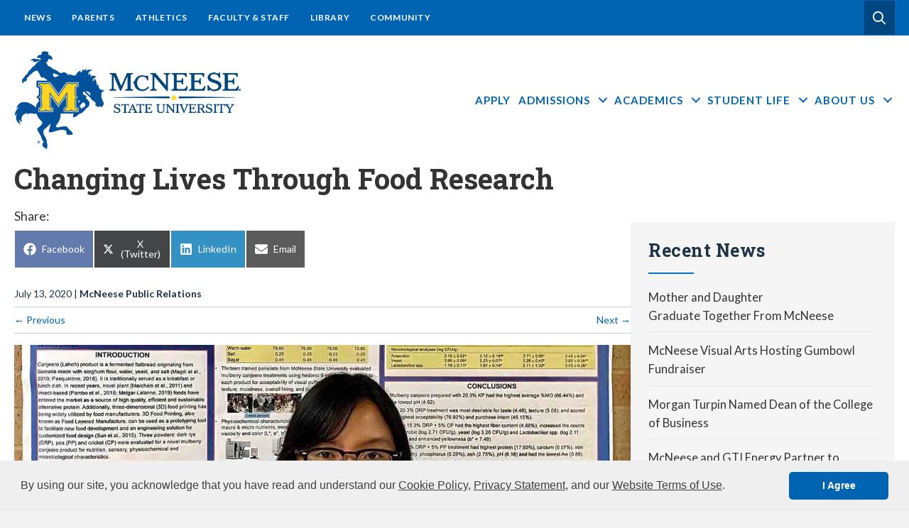

--- FILE ---
content_type: text/html; charset=UTF-8
request_url: https://www.mcneese.edu/lagniappe/changing-lives-through-food-research/
body_size: 20953
content:
<!DOCTYPE html>
<html lang="en-US">
<head>
<meta charset="UTF-8" />
<meta name='viewport' content='width=device-width, initial-scale=1.0' />
<meta http-equiv='X-UA-Compatible' content='IE=edge' />
<link rel="profile" href="https://gmpg.org/xfn/11" />
<link rel="icon" type="image/x-icon" href="https://www.mcneese.edu/wp-content/themes/bb-mcneese-theme/favicon.ico">
<title>Changing Lives Through Food Research | McNeese State University</title>

<!-- The SEO Framework by Sybre Waaijer -->
<link rel="canonical" href="https://www.mcneese.edu/lagniappe/changing-lives-through-food-research/" />
<meta name="description" content="Food technology student Oanh Vuong will present two posters on protein powders as sustainable food sources at The Finalist of Graduate Research Competition at&#8230;" />
<meta property="og:type" content="article" />
<meta property="og:locale" content="en_US" />
<meta property="og:site_name" content="McNeese State University" />
<meta property="og:title" content="Changing Lives Through Food Research | McNeese State University" />
<meta property="og:description" content="Food technology student Oanh Vuong will present two posters on protein powders as sustainable food sources at The Finalist of Graduate Research Competition at the Institute of Food Technologists&#8230;" />
<meta property="og:url" content="https://www.mcneese.edu/lagniappe/changing-lives-through-food-research/" />
<meta property="og:image" content="https://www.mcneese.edu/wp-content/uploads/2020/07/Oanh.web_.jpg" />
<meta property="og:image:width" content="1300" />
<meta property="og:image:height" content="715" />
<meta property="og:image:alt" content="Oanh Vuong stands in front of her poster with graphs and photos the illustrate her research." />
<meta property="article:published_time" content="2020-07-13T19:54:49+00:00" />
<meta property="article:modified_time" content="2020-07-13T19:54:50+00:00" />
<meta name="twitter:card" content="summary_large_image" />
<meta name="twitter:title" content="Changing Lives Through Food Research | McNeese State University" />
<meta name="twitter:description" content="Food technology student Oanh Vuong will present two posters on protein powders as sustainable food sources at The Finalist of Graduate Research Competition at the Institute of Food Technologists&#8230;" />
<meta name="twitter:image" content="https://www.mcneese.edu/wp-content/uploads/2020/07/Oanh.web_.jpg" />
<meta name="twitter:image:alt" content="Oanh Vuong stands in front of her poster with graphs and photos the illustrate her research." />
<script type="application/ld+json">{"@context":"https://schema.org","@graph":[{"@type":"WebSite","@id":"https://www.mcneese.edu/#/schema/WebSite","url":"https://www.mcneese.edu/","name":"McNeese State University","inLanguage":"en-US","potentialAction":{"@type":"SearchAction","target":{"@type":"EntryPoint","urlTemplate":"https://www.mcneese.edu/search/{search_term_string}/"},"query-input":"required name=search_term_string"},"publisher":{"@type":"Organization","@id":"https://www.mcneese.edu/#/schema/Organization","name":"McNeese State University","url":"https://www.mcneese.edu/"}},{"@type":"WebPage","@id":"https://www.mcneese.edu/lagniappe/changing-lives-through-food-research/","url":"https://www.mcneese.edu/lagniappe/changing-lives-through-food-research/","name":"Changing Lives Through Food Research | McNeese State University","description":"Food technology student Oanh Vuong will present two posters on protein powders as sustainable food sources at The Finalist of Graduate Research Competition at&#8230;","inLanguage":"en-US","isPartOf":{"@id":"https://www.mcneese.edu/#/schema/WebSite"},"breadcrumb":{"@type":"BreadcrumbList","@id":"https://www.mcneese.edu/#/schema/BreadcrumbList","itemListElement":[{"@type":"ListItem","position":1,"item":"https://www.mcneese.edu/","name":"McNeese State University"},{"@type":"ListItem","position":2,"item":"https://www.mcneese.edu/topic/lagniappe/","name":"Category: Lagniappe"},{"@type":"ListItem","position":3,"name":"Changing Lives Through Food Research"}]},"potentialAction":{"@type":"ReadAction","target":"https://www.mcneese.edu/lagniappe/changing-lives-through-food-research/"},"datePublished":"2020-07-13T19:54:49+00:00","dateModified":"2020-07-13T19:54:50+00:00","author":{"@type":"Person","@id":"https://www.mcneese.edu/#/schema/Person/91b2d841865cd924e1547590ba94971b","name":"tbrewster1"}}]}</script>
<!-- / The SEO Framework by Sybre Waaijer | 9.36ms meta | 0.06ms boot -->

<link rel='dns-prefetch' href='//www.google.com' />
<link rel='dns-prefetch' href='//kit.fontawesome.com' />
<link rel='dns-prefetch' href='//www.googletagmanager.com' />
<link rel='dns-prefetch' href='//catalog.mcneese.edu' />
<link rel='dns-prefetch' href='//fonts.googleapis.com' />
<link href='https://fonts.gstatic.com' crossorigin rel='preconnect' />
<link rel="alternate" type="application/rss+xml" title="McNeese State University &raquo; Feed" href="https://www.mcneese.edu/feed/" />
<link rel="alternate" type="application/rss+xml" title="McNeese State University &raquo; Comments Feed" href="https://www.mcneese.edu/comments/feed/" />
<link rel="alternate" type="text/calendar" title="McNeese State University &raquo; iCal Feed" href="https://www.mcneese.edu/campus-events/?ical=1" />
<link rel="alternate" title="oEmbed (JSON)" type="application/json+oembed" href="https://www.mcneese.edu/wp-json/oembed/1.0/embed?url=https%3A%2F%2Fwww.mcneese.edu%2Flagniappe%2Fchanging-lives-through-food-research%2F" />
<link rel="alternate" title="oEmbed (XML)" type="text/xml+oembed" href="https://www.mcneese.edu/wp-json/oembed/1.0/embed?url=https%3A%2F%2Fwww.mcneese.edu%2Flagniappe%2Fchanging-lives-through-food-research%2F&#038;format=xml" />
<style id='wp-img-auto-sizes-contain-inline-css'>
img:is([sizes=auto i],[sizes^="auto," i]){contain-intrinsic-size:3000px 1500px}
/*# sourceURL=wp-img-auto-sizes-contain-inline-css */
</style>
<link rel='stylesheet' id='wgs2-css' href='https://www.mcneese.edu/wp-content/plugins/wp-google-search/wgs2.css?ver=6.9-b-modified-1660313830' media='all' />
<link rel='stylesheet' id='gform_font_awesome-css' href='https://www.mcneese.edu/wp-content/plugins/gravityforms/assets/css/dist/font-awesome.min.css?ver=2.9.25-b-modified-1767986411' media='all' />
<style id='wp-block-paragraph-inline-css'>
.is-small-text{font-size:.875em}.is-regular-text{font-size:1em}.is-large-text{font-size:2.25em}.is-larger-text{font-size:3em}.has-drop-cap:not(:focus):first-letter{float:left;font-size:8.4em;font-style:normal;font-weight:100;line-height:.68;margin:.05em .1em 0 0;text-transform:uppercase}body.rtl .has-drop-cap:not(:focus):first-letter{float:none;margin-left:.1em}p.has-drop-cap.has-background{overflow:hidden}:root :where(p.has-background){padding:1.25em 2.375em}:where(p.has-text-color:not(.has-link-color)) a{color:inherit}p.has-text-align-left[style*="writing-mode:vertical-lr"],p.has-text-align-right[style*="writing-mode:vertical-rl"]{rotate:180deg}
/*# sourceURL=https://www.mcneese.edu/wp-includes/blocks/paragraph/style.min.css */
</style>
<style id='wp-emoji-styles-inline-css'>

	img.wp-smiley, img.emoji {
		display: inline !important;
		border: none !important;
		box-shadow: none !important;
		height: 1em !important;
		width: 1em !important;
		margin: 0 0.07em !important;
		vertical-align: -0.1em !important;
		background: none !important;
		padding: 0 !important;
	}
/*# sourceURL=wp-emoji-styles-inline-css */
</style>
<link rel='stylesheet' id='wp-block-library-css' href='https://www.mcneese.edu/wp-includes/css/dist/block-library/style.min.css?ver=6.9' media='all' />
<style id='global-styles-inline-css'>
:root{--wp--preset--aspect-ratio--square: 1;--wp--preset--aspect-ratio--4-3: 4/3;--wp--preset--aspect-ratio--3-4: 3/4;--wp--preset--aspect-ratio--3-2: 3/2;--wp--preset--aspect-ratio--2-3: 2/3;--wp--preset--aspect-ratio--16-9: 16/9;--wp--preset--aspect-ratio--9-16: 9/16;--wp--preset--color--black: #000000;--wp--preset--color--cyan-bluish-gray: #abb8c3;--wp--preset--color--white: #ffffff;--wp--preset--color--pale-pink: #f78da7;--wp--preset--color--vivid-red: #cf2e2e;--wp--preset--color--luminous-vivid-orange: #ff6900;--wp--preset--color--luminous-vivid-amber: #fcb900;--wp--preset--color--light-green-cyan: #7bdcb5;--wp--preset--color--vivid-green-cyan: #00d084;--wp--preset--color--pale-cyan-blue: #8ed1fc;--wp--preset--color--vivid-cyan-blue: #0693e3;--wp--preset--color--vivid-purple: #9b51e0;--wp--preset--color--fl-heading-text: #333333;--wp--preset--color--fl-body-bg: #f2f2f2;--wp--preset--color--fl-body-text: #757575;--wp--preset--color--fl-accent: #2b7bb9;--wp--preset--color--fl-accent-hover: #2b7bb9;--wp--preset--color--fl-topbar-bg: #ffffff;--wp--preset--color--fl-topbar-text: #000000;--wp--preset--color--fl-topbar-link: #428bca;--wp--preset--color--fl-topbar-hover: #428bca;--wp--preset--color--fl-header-bg: #ffffff;--wp--preset--color--fl-header-text: #000000;--wp--preset--color--fl-header-link: #428bca;--wp--preset--color--fl-header-hover: #428bca;--wp--preset--color--fl-nav-bg: #ffffff;--wp--preset--color--fl-nav-link: #428bca;--wp--preset--color--fl-nav-hover: #428bca;--wp--preset--color--fl-content-bg: #ffffff;--wp--preset--color--fl-footer-widgets-bg: #ffffff;--wp--preset--color--fl-footer-widgets-text: #000000;--wp--preset--color--fl-footer-widgets-link: #428bca;--wp--preset--color--fl-footer-widgets-hover: #428bca;--wp--preset--color--fl-footer-bg: #ffffff;--wp--preset--color--fl-footer-text: #000000;--wp--preset--color--fl-footer-link: #428bca;--wp--preset--color--fl-footer-hover: #428bca;--wp--preset--gradient--vivid-cyan-blue-to-vivid-purple: linear-gradient(135deg,rgb(6,147,227) 0%,rgb(155,81,224) 100%);--wp--preset--gradient--light-green-cyan-to-vivid-green-cyan: linear-gradient(135deg,rgb(122,220,180) 0%,rgb(0,208,130) 100%);--wp--preset--gradient--luminous-vivid-amber-to-luminous-vivid-orange: linear-gradient(135deg,rgb(252,185,0) 0%,rgb(255,105,0) 100%);--wp--preset--gradient--luminous-vivid-orange-to-vivid-red: linear-gradient(135deg,rgb(255,105,0) 0%,rgb(207,46,46) 100%);--wp--preset--gradient--very-light-gray-to-cyan-bluish-gray: linear-gradient(135deg,rgb(238,238,238) 0%,rgb(169,184,195) 100%);--wp--preset--gradient--cool-to-warm-spectrum: linear-gradient(135deg,rgb(74,234,220) 0%,rgb(151,120,209) 20%,rgb(207,42,186) 40%,rgb(238,44,130) 60%,rgb(251,105,98) 80%,rgb(254,248,76) 100%);--wp--preset--gradient--blush-light-purple: linear-gradient(135deg,rgb(255,206,236) 0%,rgb(152,150,240) 100%);--wp--preset--gradient--blush-bordeaux: linear-gradient(135deg,rgb(254,205,165) 0%,rgb(254,45,45) 50%,rgb(107,0,62) 100%);--wp--preset--gradient--luminous-dusk: linear-gradient(135deg,rgb(255,203,112) 0%,rgb(199,81,192) 50%,rgb(65,88,208) 100%);--wp--preset--gradient--pale-ocean: linear-gradient(135deg,rgb(255,245,203) 0%,rgb(182,227,212) 50%,rgb(51,167,181) 100%);--wp--preset--gradient--electric-grass: linear-gradient(135deg,rgb(202,248,128) 0%,rgb(113,206,126) 100%);--wp--preset--gradient--midnight: linear-gradient(135deg,rgb(2,3,129) 0%,rgb(40,116,252) 100%);--wp--preset--font-size--small: 13px;--wp--preset--font-size--medium: 20px;--wp--preset--font-size--large: 36px;--wp--preset--font-size--x-large: 42px;--wp--preset--spacing--20: 0.44rem;--wp--preset--spacing--30: 0.67rem;--wp--preset--spacing--40: 1rem;--wp--preset--spacing--50: 1.5rem;--wp--preset--spacing--60: 2.25rem;--wp--preset--spacing--70: 3.38rem;--wp--preset--spacing--80: 5.06rem;--wp--preset--shadow--natural: 6px 6px 9px rgba(0, 0, 0, 0.2);--wp--preset--shadow--deep: 12px 12px 50px rgba(0, 0, 0, 0.4);--wp--preset--shadow--sharp: 6px 6px 0px rgba(0, 0, 0, 0.2);--wp--preset--shadow--outlined: 6px 6px 0px -3px rgb(255, 255, 255), 6px 6px rgb(0, 0, 0);--wp--preset--shadow--crisp: 6px 6px 0px rgb(0, 0, 0);}:where(.is-layout-flex){gap: 0.5em;}:where(.is-layout-grid){gap: 0.5em;}body .is-layout-flex{display: flex;}.is-layout-flex{flex-wrap: wrap;align-items: center;}.is-layout-flex > :is(*, div){margin: 0;}body .is-layout-grid{display: grid;}.is-layout-grid > :is(*, div){margin: 0;}:where(.wp-block-columns.is-layout-flex){gap: 2em;}:where(.wp-block-columns.is-layout-grid){gap: 2em;}:where(.wp-block-post-template.is-layout-flex){gap: 1.25em;}:where(.wp-block-post-template.is-layout-grid){gap: 1.25em;}.has-black-color{color: var(--wp--preset--color--black) !important;}.has-cyan-bluish-gray-color{color: var(--wp--preset--color--cyan-bluish-gray) !important;}.has-white-color{color: var(--wp--preset--color--white) !important;}.has-pale-pink-color{color: var(--wp--preset--color--pale-pink) !important;}.has-vivid-red-color{color: var(--wp--preset--color--vivid-red) !important;}.has-luminous-vivid-orange-color{color: var(--wp--preset--color--luminous-vivid-orange) !important;}.has-luminous-vivid-amber-color{color: var(--wp--preset--color--luminous-vivid-amber) !important;}.has-light-green-cyan-color{color: var(--wp--preset--color--light-green-cyan) !important;}.has-vivid-green-cyan-color{color: var(--wp--preset--color--vivid-green-cyan) !important;}.has-pale-cyan-blue-color{color: var(--wp--preset--color--pale-cyan-blue) !important;}.has-vivid-cyan-blue-color{color: var(--wp--preset--color--vivid-cyan-blue) !important;}.has-vivid-purple-color{color: var(--wp--preset--color--vivid-purple) !important;}.has-black-background-color{background-color: var(--wp--preset--color--black) !important;}.has-cyan-bluish-gray-background-color{background-color: var(--wp--preset--color--cyan-bluish-gray) !important;}.has-white-background-color{background-color: var(--wp--preset--color--white) !important;}.has-pale-pink-background-color{background-color: var(--wp--preset--color--pale-pink) !important;}.has-vivid-red-background-color{background-color: var(--wp--preset--color--vivid-red) !important;}.has-luminous-vivid-orange-background-color{background-color: var(--wp--preset--color--luminous-vivid-orange) !important;}.has-luminous-vivid-amber-background-color{background-color: var(--wp--preset--color--luminous-vivid-amber) !important;}.has-light-green-cyan-background-color{background-color: var(--wp--preset--color--light-green-cyan) !important;}.has-vivid-green-cyan-background-color{background-color: var(--wp--preset--color--vivid-green-cyan) !important;}.has-pale-cyan-blue-background-color{background-color: var(--wp--preset--color--pale-cyan-blue) !important;}.has-vivid-cyan-blue-background-color{background-color: var(--wp--preset--color--vivid-cyan-blue) !important;}.has-vivid-purple-background-color{background-color: var(--wp--preset--color--vivid-purple) !important;}.has-black-border-color{border-color: var(--wp--preset--color--black) !important;}.has-cyan-bluish-gray-border-color{border-color: var(--wp--preset--color--cyan-bluish-gray) !important;}.has-white-border-color{border-color: var(--wp--preset--color--white) !important;}.has-pale-pink-border-color{border-color: var(--wp--preset--color--pale-pink) !important;}.has-vivid-red-border-color{border-color: var(--wp--preset--color--vivid-red) !important;}.has-luminous-vivid-orange-border-color{border-color: var(--wp--preset--color--luminous-vivid-orange) !important;}.has-luminous-vivid-amber-border-color{border-color: var(--wp--preset--color--luminous-vivid-amber) !important;}.has-light-green-cyan-border-color{border-color: var(--wp--preset--color--light-green-cyan) !important;}.has-vivid-green-cyan-border-color{border-color: var(--wp--preset--color--vivid-green-cyan) !important;}.has-pale-cyan-blue-border-color{border-color: var(--wp--preset--color--pale-cyan-blue) !important;}.has-vivid-cyan-blue-border-color{border-color: var(--wp--preset--color--vivid-cyan-blue) !important;}.has-vivid-purple-border-color{border-color: var(--wp--preset--color--vivid-purple) !important;}.has-vivid-cyan-blue-to-vivid-purple-gradient-background{background: var(--wp--preset--gradient--vivid-cyan-blue-to-vivid-purple) !important;}.has-light-green-cyan-to-vivid-green-cyan-gradient-background{background: var(--wp--preset--gradient--light-green-cyan-to-vivid-green-cyan) !important;}.has-luminous-vivid-amber-to-luminous-vivid-orange-gradient-background{background: var(--wp--preset--gradient--luminous-vivid-amber-to-luminous-vivid-orange) !important;}.has-luminous-vivid-orange-to-vivid-red-gradient-background{background: var(--wp--preset--gradient--luminous-vivid-orange-to-vivid-red) !important;}.has-very-light-gray-to-cyan-bluish-gray-gradient-background{background: var(--wp--preset--gradient--very-light-gray-to-cyan-bluish-gray) !important;}.has-cool-to-warm-spectrum-gradient-background{background: var(--wp--preset--gradient--cool-to-warm-spectrum) !important;}.has-blush-light-purple-gradient-background{background: var(--wp--preset--gradient--blush-light-purple) !important;}.has-blush-bordeaux-gradient-background{background: var(--wp--preset--gradient--blush-bordeaux) !important;}.has-luminous-dusk-gradient-background{background: var(--wp--preset--gradient--luminous-dusk) !important;}.has-pale-ocean-gradient-background{background: var(--wp--preset--gradient--pale-ocean) !important;}.has-electric-grass-gradient-background{background: var(--wp--preset--gradient--electric-grass) !important;}.has-midnight-gradient-background{background: var(--wp--preset--gradient--midnight) !important;}.has-small-font-size{font-size: var(--wp--preset--font-size--small) !important;}.has-medium-font-size{font-size: var(--wp--preset--font-size--medium) !important;}.has-large-font-size{font-size: var(--wp--preset--font-size--large) !important;}.has-x-large-font-size{font-size: var(--wp--preset--font-size--x-large) !important;}
/*# sourceURL=global-styles-inline-css */
</style>

<style id='classic-theme-styles-inline-css'>
/*! This file is auto-generated */
.wp-block-button__link{color:#fff;background-color:#32373c;border-radius:9999px;box-shadow:none;text-decoration:none;padding:calc(.667em + 2px) calc(1.333em + 2px);font-size:1.125em}.wp-block-file__button{background:#32373c;color:#fff;text-decoration:none}
/*# sourceURL=/wp-includes/css/classic-themes.min.css */
</style>
<style id='font-awesome-svg-styles-default-inline-css'>
.svg-inline--fa {
  display: inline-block;
  height: 1em;
  overflow: visible;
  vertical-align: -.125em;
}
/*# sourceURL=font-awesome-svg-styles-default-inline-css */
</style>
<link rel='stylesheet' id='font-awesome-svg-styles-css' href='https://www.mcneese.edu/wp-content/uploads/font-awesome/v6.7.2/css/svg-with-js.css?ver=6.9-b-modified-1749225797' media='all' />
<style id='font-awesome-svg-styles-inline-css'>
   .wp-block-font-awesome-icon svg::before,
   .wp-rich-text-font-awesome-icon svg::before {content: unset;}
/*# sourceURL=font-awesome-svg-styles-inline-css */
</style>
<link rel='stylesheet' id='wpa-style-css' href='https://www.mcneese.edu/wp-content/plugins/wp-accessibility/css/wpa-style.css?ver=2.2.6-b-modified-1763132351' media='all' />
<style id='wpa-style-inline-css'>
:root { --admin-bar-top : 7px; }
/*# sourceURL=wpa-style-inline-css */
</style>
<link rel='stylesheet' id='ctct_form_styles-css' href='https://www.mcneese.edu/wp-content/plugins/constant-contact-forms/assets/css/style.css?ver=2.15.0-b-modified-1764867432' media='all' />
<link rel='stylesheet' id='scriptlesssocialsharing-css' href='https://www.mcneese.edu/wp-content/plugins/scriptless-social-sharing/includes/css/scriptlesssocialsharing-style.css?ver=3.3.1-b-modified-1754937663' media='all' />
<style id='scriptlesssocialsharing-inline-css'>
.scriptlesssocialsharing__buttons a.button { padding: 12px; flex: 0; }@media only screen and (max-width: 767px) { .scriptlesssocialsharing .sss-name { position: absolute; clip: rect(1px, 1px, 1px, 1px); height: 1px; width: 1px; border: 0; overflow: hidden; } }
/*# sourceURL=scriptlesssocialsharing-inline-css */
</style>
<link rel='stylesheet' id='jquery-magnificpopup-css' href='https://www.mcneese.edu/wp-content/plugins/bb-plugin/css/jquery.magnificpopup.min.css?ver=2.9.4.1-b-modified-1764867084' media='all' />
<link rel='stylesheet' id='fl-builder-layout-bundle-7e6bebbfce4d8cde85b10992eb342e4b-css' href='https://www.mcneese.edu/wp-content/uploads/bb-plugin/cache/7e6bebbfce4d8cde85b10992eb342e4b-layout-bundle.css?ver=2.9.4.1-1.5.2-b-modified-1765463521' media='all' />
<link rel='stylesheet' id='style-css' href='https://catalog.mcneese.edu/widget-api/widget-api.min.css?ver=6.9' media='all' />
<link rel='stylesheet' id='reset-css' href='https://www.mcneese.edu/wp-content/themes/bb-mcneese-theme/reset.css?ver=6.9-b-modified-1695826151' media='all' />
<link rel='stylesheet' id='reset-style-css' href='https://www.mcneese.edu/wp-content/themes/bb-mcneese-theme/style.css?b-modified=1671036794&#038;ver=6.9' media='all' />
<link rel='stylesheet' id='layout-css' href='https://www.mcneese.edu/wp-content/themes/bb-mcneese-theme/layout.css?ver=6.9-b-modified-1695410294' media='all' />
<link rel='stylesheet' id='layout-style-css' href='https://www.mcneese.edu/wp-content/themes/bb-mcneese-theme/style.css?b-modified=1671036794&#038;ver=6.9' media='all' />
<link rel='stylesheet' id='menu-css' href='https://www.mcneese.edu/wp-content/themes/bb-mcneese-theme/menus.css?ver=6.9-b-modified-1721249454' media='all' />
<link rel='stylesheet' id='type-css' href='https://www.mcneese.edu/wp-content/themes/bb-mcneese-theme/type.css?ver=6.9-b-modified-1648221479' media='all' />
<link rel='stylesheet' id='type-style-css' href='https://www.mcneese.edu/wp-content/themes/bb-mcneese-theme/style.css?b-modified=1671036794&#038;ver=6.9' media='all' />
<link rel='stylesheet' id='responsive-css' href='https://www.mcneese.edu/wp-content/themes/bb-mcneese-theme/responsive.css?ver=6.9-b-modified-1671037602' media='all' />
<link rel='stylesheet' id='responsive-style-css' href='https://www.mcneese.edu/wp-content/themes/bb-mcneese-theme/style.css?b-modified=1671036794&#038;ver=6.9' media='all' />
<link rel='stylesheet' id='catalog-css' href='https://www.mcneese.edu/wp-content/themes/bb-mcneese-theme/catalog.css?ver=6.9-b-modified-1648221479' media='all' />
<link rel='stylesheet' id='catalog-style-css' href='https://www.mcneese.edu/wp-content/themes/bb-mcneese-theme/style.css?b-modified=1671036794&#038;ver=6.9' media='all' />
<link rel='stylesheet' id='print-css' href='https://www.mcneese.edu/wp-content/themes/bb-mcneese-theme/print.css?ver=6.9-b-modified-1678722956' media='all' />
<link rel='stylesheet' id='print-style-css' href='https://www.mcneese.edu/wp-content/themes/bb-mcneese-theme/style.css?b-modified=1671036794&#038;ver=6.9' media='all' />
<link rel='stylesheet' id='aos-css' href='https://www.mcneese.edu/wp-content/themes/bb-mcneese-theme/assets/aos/dist/aos.css?ver=6.9-b-modified-1648221479' media='all' />
<link rel='stylesheet' id='aos-style-css' href='https://www.mcneese.edu/wp-content/themes/bb-mcneese-theme/style.css?b-modified=1671036794&#038;ver=6.9' media='all' />
<link rel='stylesheet' id='flickity-css' href='https://www.mcneese.edu/wp-content/themes/bb-mcneese-theme/assets/flickity/flickity.css?ver=6.9-b-modified-1648221479' media='all' />
<link rel='stylesheet' id='flickity-style-css' href='https://www.mcneese.edu/wp-content/themes/bb-mcneese-theme/style.css?b-modified=1671036794&#038;ver=6.9' media='all' />
<link rel='stylesheet' id='custom-google-fonts-css' href='https://fonts.googleapis.com/css?family=Lato%3A400%2C700%2C900%7CRoboto+Slab%3A400%2C700&#038;ver=6.9' media='all' />
<link rel='stylesheet' id='gravity_forms_theme_foundation-css' href='https://www.mcneese.edu/wp-content/plugins/gravityforms/assets/css/dist/gravity-forms-theme-foundation.min.css?ver=2.9.25-b-modified-1767986411' media='all' />
<link rel='stylesheet' id='gravity_forms_theme_reset-css' href='https://www.mcneese.edu/wp-content/plugins/gravityforms/assets/css/dist/gravity-forms-theme-reset.min.css?ver=2.9.25-b-modified-1767986411' media='all' />
<link rel='stylesheet' id='gravity_forms_theme_framework-css' href='https://www.mcneese.edu/wp-content/plugins/gravityforms/assets/css/dist/gravity-forms-theme-framework.min.css?ver=2.9.25-b-modified-1767986411' media='all' />
<link rel='stylesheet' id='gfaa-animate-css' href='https://www.mcneese.edu/wp-content/plugins/auto-advance-for-gravity-forms/css/animate.min.css?ver=5.0.4-b-modified-1742412694' media='all' />
<link rel='stylesheet' id='gfaa-conversational-css' href='https://www.mcneese.edu/wp-content/plugins/auto-advance-for-gravity-forms/css/conversational.css?ver=5.0.4-b-modified-1742412694' media='all' />
<link rel='stylesheet' id='gfaa-main-css' href='https://www.mcneese.edu/wp-content/plugins/auto-advance-for-gravity-forms/css/aafg_styles.css?ver=5.0.4-b-modified-1742412694' media='all' />
<link rel='stylesheet' id='bb-css-grid-style-css' href='https://www.mcneese.edu/wp-content/plugins/bb-css-grid/css/style.css?ver=6.9-b-modified-1648221477' media='all' />
<link rel='stylesheet' id='ss_mega_menu-css' href='https://www.mcneese.edu/wp-content/plugins/bt-pro/includes/mega-menu/css/mega-menu.css?ver=6.9-b-modified-1670876377' media='all' />
<link rel='stylesheet' id='bellows-css' href='https://www.mcneese.edu/wp-content/plugins/bellows-pro/pro/assets/css/bellows.min.css?ver=1.2.1-b-modified-1648221477' media='all' />
<link rel='stylesheet' id='base-4-css' href='https://www.mcneese.edu/wp-content/themes/bb-theme/css/base-4.min.css?ver=1.7.19.1-b-modified-1764866796' media='all' />
<link rel='stylesheet' id='fl-automator-skin-css' href='https://www.mcneese.edu/wp-content/uploads/bb-theme/skin-6931baefe2cb8.css?ver=1.7.19.1-b-modified-1764866799' media='all' />
<link rel='stylesheet' id='fl-builder-google-fonts-f5bc33c6ff3eb956689df78105ece82a-css' href='//fonts.googleapis.com/css?family=Lato%3A300%2C400%2C700%2C400%7CRoboto+Slab%3A700%2C500&#038;ver=6.9' media='all' />
<script src="https://www.mcneese.edu/wp-includes/js/jquery/jquery.min.js?ver=3.7.1" id="jquery-core-js"></script>
<script src="https://www.mcneese.edu/wp-includes/js/jquery/jquery-migrate.min.js?ver=3.4.1" id="jquery-migrate-js"></script>
<script id="gravityflowchecklists_checklists-js-extra">
var gravityflowchecklists_checklists_strings = {"vars":{"root":"https://www.mcneese.edu/wp-json/","nonce":"350fb989cf"}};
//# sourceURL=gravityflowchecklists_checklists-js-extra
</script>
<script src="https://www.mcneese.edu/wp-content/plugins/gravityflowchecklists/js/checklists.min.js?ver=1.8.0-b-modified-1754937811" id="gravityflowchecklists_checklists-js"></script>
<script src="https://www.mcneese.edu/wp-content/themes/bb-mcneese-theme/custom.js?ver=6.9-b-modified-1697828160" id="js-file-js"></script>
<script src="https://www.mcneese.edu/wp-content/themes/bb-mcneese-theme/assets/flickity/flickity.pkgd.min.js?ver=6.9-b-modified-1648221479" id="custom-script-js"></script>
<script defer crossorigin="anonymous" src="https://kit.fontawesome.com/ee04d8e3cc.js" id="font-awesome-official-js"></script>
<script src="https://www.mcneese.edu/wp-content/plugins/bt-pro/includes/mega-menu/js/mega-menu.js?ver=6.9-b-modified-1670876377" id="ss_mega_menu-js"></script>

<!-- Google tag (gtag.js) snippet added by Site Kit -->
<!-- Google Analytics snippet added by Site Kit -->
<script src="https://www.googletagmanager.com/gtag/js?id=GT-PLFFF2L" id="google_gtagjs-js" async></script>
<script id="google_gtagjs-js-after">
window.dataLayer = window.dataLayer || [];function gtag(){dataLayer.push(arguments);}
gtag("set","linker",{"domains":["www.mcneese.edu"]});
gtag("js", new Date());
gtag("set", "developer_id.dZTNiMT", true);
gtag("config", "GT-PLFFF2L");
//# sourceURL=google_gtagjs-js-after
</script>
<link rel="https://api.w.org/" href="https://www.mcneese.edu/wp-json/" /><link rel="alternate" title="JSON" type="application/json" href="https://www.mcneese.edu/wp-json/wp/v2/posts/9189" /><style id="bellows-custom-generated-css">
/* Status: Loaded from Transient */

</style><meta name="generator" content="Site Kit by Google 1.167.0" /><meta name="tec-api-version" content="v1"><meta name="tec-api-origin" content="https://www.mcneese.edu"><link rel="alternate" href="https://www.mcneese.edu/wp-json/tribe/events/v1/" /><style>.recentcomments a{display:inline !important;padding:0 !important;margin:0 !important;}</style><noscript>
    <link rel="stylesheet" id="no-js-style" href="https://www.mcneese.edu/sites/wp-content/themes/bb-mcneese-theme/no-js.css?ver=4.8.1" type="text/css" media="all">
</noscript>
<!-- Google Tag Manager -->
<script>(function(w,d,s,l,i){w[l]=w[l]||[];w[l].push({'gtm.start':
new Date().getTime(),event:'gtm.js'});var f=d.getElementsByTagName(s)[0],
j=d.createElement(s),dl=l!='dataLayer'?'&l='+l:'';j.async=true;j.src=
'https://www.googletagmanager.com/gtm.js?id='+i+dl;f.parentNode.insertBefore(j,f);
})(window,document,'script','dataLayer','GTM-NC435JS');</script>
<!-- End Google Tag Manager -->
<link rel="stylesheet" href="https://www.mcneese.edu/wp-content/themes/bb-mcneese-theme/style.css" /></head>
<body class="wp-singular post-template-default single single-post postid-9189 single-format-standard wp-theme-bb-theme wp-child-theme-bb-mcneese-theme fl-builder-2-9-4-1 fl-themer-1-5-2 fl-theme-1-7-19-1 fl-no-js tribe-no-js page-template-mcneese-child-theme-sunflower fl-theme-builder-footer fl-theme-builder-footer-global-footer-updated fl-theme-builder-singular fl-theme-builder-singular-post-template fl-theme-builder-part fl-theme-builder-part-global-nav-above-header fl-theme-builder-header fl-theme-builder-header-mega-menu-header-copy ctct-bb-theme site-id-1 mcneese fl-framework-base-4 fl-preset-default fl-full-width fl-has-sidebar fl-search-active has-blocks" itemscope="itemscope" itemtype="https://schema.org/WebPage">
<!-- Google Tag Manager (noscript) -->
<noscript><iframe title="Google Tag Manager" src="https://www.googletagmanager.com/ns.html?id=GTM-NC435JS"
height="0" width="0" style="display:none;visibility:hidden"></iframe></noscript>
<!-- End Google Tag Manager (noscript) -->
 <script id="archiveScript" src="//static.ctctcdn.com/js/archive-static/current/archive-static.min.js"></script><a aria-label="Skip to content" class="fl-screen-reader-text" href="#fl-main-content">Skip to content</a><div class="fl-page">
	<div class="fl-builder-content fl-builder-content-17972 fl-builder-global-templates-locked" data-post-id="17972" data-type="part"><div id="noprint" class="fl-row fl-row-full-width fl-row-bg-color fl-node-drmup5scgk2f fl-row-default-height fl-row-align-center fl-visible-desktop fl-visible-large globalNavigation" data-node="drmup5scgk2f">
	<div class="fl-row-content-wrap">
						<div class="fl-row-content fl-row-fixed-width fl-node-content">
		
<div class="fl-col-group fl-node-ti3el16d4uvq fl-col-group-equal-height fl-col-group-align-center fl-col-group-custom-width fl-col-group-responsive-reversed" data-node="ti3el16d4uvq">
			<div class="fl-col fl-node-eczjr2idafm0 fl-col-bg-none fl-col-small-custom-width" data-node="eczjr2idafm0">
	<div class="fl-col-content fl-node-content"><div class="fl-module fl-module-menu fl-node-haj0lmctou7w" data-node="haj0lmctou7w">
	<div class="fl-module-content fl-node-content">
		<div class="fl-menu fl-menu-responsive-flyout-overlay fl-flyout-right">
		<div class="fl-clear"></div>
	<nav aria-label="Menu" itemscope="itemscope" itemtype="https://schema.org/SiteNavigationElement"><ul id="menu-global" class="menu fl-menu-horizontal fl-toggle-none"><li id="menu-item-275" class="menu-item menu-item-type-custom menu-item-object-custom"><a href="/#news">News</a></li><li id="menu-item-3254" class="menu-item menu-item-type-custom menu-item-object-custom"><a href="/parents/">Parents</a></li><li id="menu-item-1236" class="menu-item menu-item-type-custom menu-item-object-custom"><a target="_blank" href="http://mcneesesports.com/index.aspx">Athletics</a></li><li id="menu-item-276" class="menu-item menu-item-type-custom menu-item-object-custom"><a href="/faculty-staff/">Faculty &#038; Staff</a></li><li id="menu-item-1078" class="menu-item menu-item-type-custom menu-item-object-custom"><a href="/library/">Library</a></li><li id="menu-item-277" class="menu-item menu-item-type-custom menu-item-object-custom"><a href="/alumni-friends/">Community</a></li></ul></nav></div>
	</div>
</div>
</div>
</div>
			<div class="fl-col fl-node-owt7k0ixm2lz fl-col-bg-color fl-col-small fl-col-small-custom-width" data-node="owt7k0ixm2lz">
	<div class="fl-col-content fl-node-content"><div class="fl-module fl-module-button-group fl-node-yuq5d6cswx8j mymcneeseButton" data-node="yuq5d6cswx8j">
	<div class="fl-module-content fl-node-content">
		<div class="fl-button-group fl-button-group-layout-horizontal fl-button-group-width-">
	<div class="fl-button-group-buttons" role="group" aria-label="support-bar-buttons">
		<div id="fl-button-group-button-yuq5d6cswx8j-0" class="fl-button-group-button fl-button-group-button-yuq5d6cswx8j-0"><div  class="fl-button-wrap fl-button-width-full fl-button-right fl-button-has-icon" id="fl-node-yuq5d6cswx8j-0">
			<a href="/search_gcse/" target="_self" class="fl-button">
							<span class="fl-button-text">Search</span>
						<i class="fl-button-icon fl-button-icon-after far fa-search" aria-hidden="true"></i>
			</a>
	</div>
</div>	</div>
</div>
	</div>
</div>
</div>
</div>
	</div>
		</div>
	</div>
</div>
</div><header class="fl-builder-content fl-builder-content-17909 fl-builder-global-templates-locked" data-post-id="17909" data-type="header" data-sticky="0" data-sticky-on="" data-sticky-breakpoint="medium" data-shrink="0" data-overlay="0" data-overlay-bg="default" data-shrink-image-height="50px" role="banner" itemscope="itemscope" itemtype="http://schema.org/WPHeader"><div class="fl-row fl-row-full-width fl-row-bg-color fl-node-zck5j20eoqnb fl-row-default-height fl-row-align-center shade bottom" data-node="zck5j20eoqnb">
	<div class="fl-row-content-wrap">
						<div class="fl-row-content fl-row-fixed-width fl-node-content">
		
<div class="fl-col-group fl-node-zgqklu8tsow5 fl-col-group-equal-height fl-col-group-align-center fl-col-group-custom-width" data-node="zgqklu8tsow5">
			<div class="fl-col fl-node-sp2h6tkql17m fl-col-bg-color fl-col-small fl-col-small-custom-width logo-switch" data-node="sp2h6tkql17m">
	<div class="fl-col-content fl-node-content"><div class="fl-module fl-module-photo fl-node-na7g6rpvklhj fl-visible-desktop fl-visible-large" data-node="na7g6rpvklhj">
	<div class="fl-module-content fl-node-content">
		<div class="fl-photo fl-photo-align-center" itemscope itemtype="https://schema.org/ImageObject">
	<div class="fl-photo-content fl-photo-img-png">
				<a href="https://www.mcneese.edu" target="_self" itemprop="url">
				<picture loading="lazy" decoding="async" class="fl-photo-img wp-image-402695 size-full" itemprop="image" title="H_R Logotype" data-no-lazy="1">
<source type="image/webp" srcset="https://www.mcneese.edu/wp-content/uploads/2022/12/H_R-Logotype.png.webp 513w, https://www.mcneese.edu/wp-content/uploads/2022/12/H_R-Logotype-300x133.png.webp 300w" sizes="auto, (max-width: 513px) 100vw, 513px"/>
<img loading="lazy" decoding="async" src="https://www.mcneese.edu/wp-content/uploads/2022/12/H_R-Logotype.png" alt="2024 Horse and Rider Logotype" itemprop="image" height="227" width="513" data-no-lazy="1" srcset="https://www.mcneese.edu/wp-content/uploads/2022/12/H_R-Logotype.png 513w, https://www.mcneese.edu/wp-content/uploads/2022/12/H_R-Logotype-300x133.png 300w" sizes="auto, (max-width: 513px) 100vw, 513px"/>
</picture>

				</a>
					</div>
	</div>
	</div>
</div>
<div class="fl-module fl-module-photo fl-node-q4r7ewjc02om fl-visible-medium fl-visible-mobile" data-node="q4r7ewjc02om">
	<div class="fl-module-content fl-node-content">
		<div class="fl-photo fl-photo-align-center" itemscope itemtype="https://schema.org/ImageObject">
	<div class="fl-photo-content fl-photo-img-png">
				<a href="https://www.mcneese.edu" target="_self" itemprop="url">
				<picture loading="lazy" decoding="async" class="fl-photo-img wp-image-402688 size-full" itemprop="image" title="Horse and Rider 2024" data-no-lazy="1">
<source type="image/webp" srcset="https://www.mcneese.edu/wp-content/uploads/2017/08/Horse-and-Rider-2024.png.webp 352w, https://www.mcneese.edu/wp-content/uploads/2017/08/Horse-and-Rider-2024-279x300.png.webp 279w" sizes="auto, (max-width: 352px) 100vw, 352px"/>
<img loading="lazy" decoding="async" src="https://www.mcneese.edu/wp-content/uploads/2017/08/Horse-and-Rider-2024.png" alt="2024 Horse and Rider Logo" itemprop="image" height="378" width="352" data-no-lazy="1" srcset="https://www.mcneese.edu/wp-content/uploads/2017/08/Horse-and-Rider-2024.png 352w, https://www.mcneese.edu/wp-content/uploads/2017/08/Horse-and-Rider-2024-279x300.png 279w" sizes="auto, (max-width: 352px) 100vw, 352px"/>
</picture>

				</a>
					</div>
	</div>
	</div>
</div>
</div>
</div>
			<div class="fl-col fl-node-n0edkmhrfw91 fl-col-bg-color fl-col-small fl-col-small-custom-width" data-node="n0edkmhrfw91">
	<div class="fl-col-content fl-node-content"><div class="fl-module fl-module-button-group fl-node-t2rcpw6lh1ba fl-visible-medium fl-visible-mobile" data-node="t2rcpw6lh1ba">
	<div class="fl-module-content fl-node-content">
		<div class="fl-button-group fl-button-group-layout-horizontal fl-button-group-width-">
	<div class="fl-button-group-buttons" role="group" aria-label="support-bar-buttons">
		<div id="fl-button-group-button-t2rcpw6lh1ba-0" class="fl-button-group-button fl-button-group-button-t2rcpw6lh1ba-0"><div  class="fl-button-wrap fl-button-width-full fl-button-right fl-button-has-icon" id="fl-node-t2rcpw6lh1ba-0">
			<a href="/search_gcse/" target="_self" class="fl-button">
					<i class="fl-button-icon fl-button-icon-before fas fa-search" aria-hidden="true"></i>
						<span class="fl-button-text">Search</span>
					</a>
	</div>
</div>	</div>
</div>
	</div>
</div>
</div>
</div>
			<div class="fl-col fl-node-lb9aryxj1uth fl-col-bg-color fl-col-small-custom-width" data-node="lb9aryxj1uth">
	<div class="fl-col-content fl-node-content"><div id="hasMega" class="fl-module fl-module-menu fl-node-ge0dxbtljz49" data-node="ge0dxbtljz49" bt-mega="1" bt-mega-position="absolute" bt-mega-style="click">
	<div class="fl-module-content fl-node-content">
		<div class="fl-menu fl-menu-responsive-toggle-medium-mobile">
	<button class="fl-menu-mobile-toggle hamburger" aria-label="primary-mega-menu"><span class="fl-menu-icon svg-container"><svg version="1.1" class="hamburger-menu" xmlns="http://www.w3.org/2000/svg" xmlns:xlink="http://www.w3.org/1999/xlink" viewBox="0 0 512 512">
<rect class="fl-hamburger-menu-top" width="512" height="102"/>
<rect class="fl-hamburger-menu-middle" y="205" width="512" height="102"/>
<rect class="fl-hamburger-menu-bottom" y="410" width="512" height="102"/>
</svg>
</span></button>	<div class="fl-clear"></div>
	<nav aria-label="primary-mega-menu" itemscope="itemscope" itemtype="https://schema.org/SiteNavigationElement"><ul id="menu-mega-menu" class="menu fl-menu-horizontal fl-toggle-arrows"><li id="menu-item-18026" class="menu-item menu-item-type-custom menu-item-object-custom"><a href="/admissions/apply/">Apply</a></li><li id="menu-item-17905" class="menu-item menu-item-type-custom menu-item-object-custom"><a href="#">Admissions</a></li><li id="menu-item-17906" class="menu-item menu-item-type-custom menu-item-object-custom"><a href="#">Academics</a></li><li id="menu-item-17907" class="menu-item menu-item-type-custom menu-item-object-custom"><a href="#">Student Life</a></li><li id="menu-item-17904" class="menu-item menu-item-type-custom menu-item-object-custom"><a href="#">About Us</a></li></ul></nav></div>
	</div>
</div>
</div>
</div>
	</div>
		</div>
	</div>
</div>
</header>	<div id="fl-main-content" class="fl-page-content" itemprop="mainContentOfPage" role="main">

		<div class="fl-builder-content fl-builder-content-4384 fl-builder-global-templates-locked" data-post-id="4384"><div class="fl-row fl-row-full-width fl-row-bg-none fl-node-5991c42c2488a fl-row-default-height fl-row-align-center news_and_events" data-node="5991c42c2488a">
	<div class="fl-row-content-wrap">
						<div class="fl-row-content fl-row-fixed-width fl-node-content">
		
<div class="fl-col-group fl-node-5991c42c248c9 fl-col-group-custom-width" data-node="5991c42c248c9">
			<div class="fl-col fl-node-5991c42c24905 fl-col-bg-color fl-col-small-custom-width fl-col-has-cols" data-node="5991c42c24905">
	<div class="fl-col-content fl-node-content"><div class="fl-module fl-module-heading fl-node-5991c42c24979 display-post" data-node="5991c42c24979">
	<div class="fl-module-content fl-node-content">
		<h1 class="fl-heading">
		<span class="fl-heading-text">Changing Lives Through Food Research</span>
	</h1>
	</div>
</div>

<div class="fl-col-group fl-node-5d9784034d0ed fl-col-group-nested fl-col-group-equal-height fl-col-group-align-center" data-node="5d9784034d0ed">
			<div class="fl-col fl-node-5d978407a0e61 fl-col-bg-color" data-node="5d978407a0e61">
	<div class="fl-col-content fl-node-content"><div class="fl-module fl-module-html fl-node-5d97829393b6e" data-node="5d97829393b6e">
	<div class="fl-module-content fl-node-content">
		<div class="fl-html">
	<div class="scriptlesssocialsharing"><h3 class="scriptlesssocialsharing__heading">Share:</h3><div class="scriptlesssocialsharing__buttons"><a class="button facebook" target="_blank" href="https://www.facebook.com/sharer/sharer.php?u=https%3A%2F%2Fwww.mcneese.edu%2Flagniappe%2Fchanging-lives-through-food-research%2F" rel="noopener noreferrer nofollow" ><svg xmlns="http://www.w3.org/2000/svg" viewbox="0 0 512 512" class="scriptlesssocialsharing__icon facebook" fill="currentcolor" height="1em" width="1em" aria-hidden="true" focusable="false" role="img"><!-- Font Awesome Free 5.15.4 by @fontawesome - https://fontawesome.com License - https://fontawesome.com/license/free (Icons: CC BY 4.0, Fonts: SIL OFL 1.1, Code: MIT License) --><path d="M504 256C504 119 393 8 256 8S8 119 8 256c0 123.78 90.69 226.38 209.25 245V327.69h-63V256h63v-54.64c0-62.15 37-96.48 93.67-96.48 27.14 0 55.52 4.84 55.52 4.84v61h-31.28c-30.8 0-40.41 19.12-40.41 38.73V256h68.78l-11 71.69h-57.78V501C413.31 482.38 504 379.78 504 256z"></path></svg>
<span class="sss-name"><span class="screen-reader-text">Share on </span>Facebook</span></a><a class="button twitter" target="_blank" href="https://twitter.com/intent/tweet?text=Changing%20Lives%20Through%20Food%20Research&#038;url=https%3A%2F%2Fwww.mcneese.edu%2Flagniappe%2Fchanging-lives-through-food-research%2F&#038;via=mcneese&#038;related=mcneese" rel="noopener noreferrer nofollow" ><svg xmlns="http://www.w3.org/2000/svg" viewbox="0 0 512 512" class="scriptlesssocialsharing__icon twitter" fill="currentcolor" height="1em" width="1em" aria-hidden="true" focusable="false" role="img"><!--! Font Awesome Pro 6.4.2 by @fontawesome - https://fontawesome.com License - https://fontawesome.com/license (Commercial License) Copyright 2023 Fonticons, Inc. --><path d="M389.2 48h70.6L305.6 224.2 487 464H345L233.7 318.6 106.5 464H35.8L200.7 275.5 26.8 48H172.4L272.9 180.9 389.2 48zM364.4 421.8h39.1L151.1 88h-42L364.4 421.8z"></path></svg>
<span class="sss-name"><span class="screen-reader-text">Share on </span>X (Twitter)</span></a><a class="button linkedin" target="_blank" href="https://www.linkedin.com/shareArticle?mini=1&#038;url=https%3A%2F%2Fwww.mcneese.edu%2Flagniappe%2Fchanging-lives-through-food-research%2F&#038;title=Changing%20Lives%20Through%20Food%20Research&#038;source=https%3A%2F%2Fwww.mcneese.edu" rel="noopener noreferrer nofollow" ><svg xmlns="http://www.w3.org/2000/svg" viewbox="0 0 448 512" class="scriptlesssocialsharing__icon linkedin" fill="currentcolor" height="1em" width="1em" aria-hidden="true" focusable="false" role="img"><!-- Font Awesome Free 5.15.4 by @fontawesome - https://fontawesome.com License - https://fontawesome.com/license/free (Icons: CC BY 4.0, Fonts: SIL OFL 1.1, Code: MIT License) --><path d="M416 32H31.9C14.3 32 0 46.5 0 64.3v383.4C0 465.5 14.3 480 31.9 480H416c17.6 0 32-14.5 32-32.3V64.3c0-17.8-14.4-32.3-32-32.3zM135.4 416H69V202.2h66.5V416zm-33.2-243c-21.3 0-38.5-17.3-38.5-38.5S80.9 96 102.2 96c21.2 0 38.5 17.3 38.5 38.5 0 21.3-17.2 38.5-38.5 38.5zm282.1 243h-66.4V312c0-24.8-.5-56.7-34.5-56.7-34.6 0-39.9 27-39.9 54.9V416h-66.4V202.2h63.7v29.2h.9c8.9-16.8 30.6-34.5 62.9-34.5 67.2 0 79.7 44.3 79.7 101.9V416z"></path></svg>
<span class="sss-name"><span class="screen-reader-text">Share on </span>LinkedIn</span></a><a class="button email" href="mailto:?body=I%20read%20this%20post%20and%20wanted%20to%20share%20it%20with%20you.%20Here%27s%20the%20link%3A%20https%3A%2F%2Fwww.mcneese.edu%2Flagniappe%2Fchanging-lives-through-food-research%2F&#038;subject=A%20post%20worth%20sharing%3A%20Changing%20Lives%20Through%20Food%20Research" rel="noopener noreferrer nofollow" ><svg xmlns="http://www.w3.org/2000/svg" viewbox="0 0 512 512" class="scriptlesssocialsharing__icon email" fill="currentcolor" height="1em" width="1em" aria-hidden="true" focusable="false" role="img"><!-- Font Awesome Free 5.15.4 by @fontawesome - https://fontawesome.com License - https://fontawesome.com/license/free (Icons: CC BY 4.0, Fonts: SIL OFL 1.1, Code: MIT License) --><path d="M502.3 190.8c3.9-3.1 9.7-.2 9.7 4.7V400c0 26.5-21.5 48-48 48H48c-26.5 0-48-21.5-48-48V195.6c0-5 5.7-7.8 9.7-4.7 22.4 17.4 52.1 39.5 154.1 113.6 21.1 15.4 56.7 47.8 92.2 47.6 35.7.3 72-32.8 92.3-47.6 102-74.1 131.6-96.3 154-113.7zM256 320c23.2.4 56.6-29.2 73.4-41.4 132.7-96.3 142.8-104.7 173.4-128.7 5.8-4.5 9.2-11.5 9.2-18.9v-19c0-26.5-21.5-48-48-48H48C21.5 64 0 85.5 0 112v19c0 7.4 3.4 14.3 9.2 18.9 30.6 23.9 40.7 32.4 173.4 128.7 16.8 12.2 50.2 41.8 73.4 41.4z"></path></svg>
<span class="sss-name"><span class="screen-reader-text">Share on </span>Email</span></a></div></div></div>
	</div>
</div>
</div>
</div>
	</div>
<div class="fl-module fl-module-html fl-node-5d090e9e02428" data-node="5d090e9e02428">
	<div class="fl-module-content fl-node-content">
		<div class="fl-html">
	July 13, 2020 | <strong>McNeese Public Relations</strong></div>
	</div>
</div>
<div class="fl-module fl-module-separator fl-node-5d090c5053fe8" data-node="5d090c5053fe8">
	<div class="fl-module-content fl-node-content">
		<div class="fl-separator"></div>
	</div>
</div>
<div class="fl-module fl-module-fl-post-navigation fl-node-5d090a6d05dd4" data-node="5d090a6d05dd4">
	<div class="fl-module-content fl-node-content">
		
	<nav class="navigation post-navigation" aria-label="Posts">
		<h2 class="screen-reader-text">Posts navigation</h2>
		<div class="nav-links"><div class="nav-previous"><a href="https://www.mcneese.edu/lagniappe/first-choice-for-nasa-internship/" rel="prev">&larr; Previous</a></div><div class="nav-next"><a href="https://www.mcneese.edu/lagniappe/alumni-part-of-pandemic-portfolio-exhibit/" rel="next">Next &rarr;</a></div></div>
	</nav>	</div>
</div>
<div class="fl-module fl-module-separator fl-node-5d090cb9abb02" data-node="5d090cb9abb02">
	<div class="fl-module-content fl-node-content">
		<div class="fl-separator"></div>
	</div>
</div>
<div class="fl-module fl-module-photo fl-node-5d09002f4032e" data-node="5d09002f4032e">
	<div class="fl-module-content fl-node-content">
		<div class="fl-photo fl-photo-align-center" itemscope itemtype="https://schema.org/ImageObject">
	<div class="fl-photo-content fl-photo-img-jpg">
				<picture loading="lazy" decoding="async" class="fl-photo-img wp-image-9190 size-full" itemprop="image" title="Oanh.web">
<source type="image/webp" srcset="https://www.mcneese.edu/wp-content/uploads/2020/07/Oanh.web_.jpg.webp 1300w, https://www.mcneese.edu/wp-content/uploads/2020/07/Oanh.web_-300x165.jpg.webp 300w, https://www.mcneese.edu/wp-content/uploads/2020/07/Oanh.web_-1024x563.jpg.webp 1024w, https://www.mcneese.edu/wp-content/uploads/2020/07/Oanh.web_-768x422.jpg.webp 768w" sizes="auto, (max-width: 1300px) 100vw, 1300px"/>
<img loading="lazy" decoding="async" src="https://www.mcneese.edu/wp-content/uploads/2020/07/Oanh.web_.jpg" alt="Oanh Vuong stands in front of her poster with graphs and photos the illustrate her research." itemprop="image" height="715" width="1300" srcset="https://www.mcneese.edu/wp-content/uploads/2020/07/Oanh.web_.jpg 1300w, https://www.mcneese.edu/wp-content/uploads/2020/07/Oanh.web_-300x165.jpg 300w, https://www.mcneese.edu/wp-content/uploads/2020/07/Oanh.web_-1024x563.jpg 1024w, https://www.mcneese.edu/wp-content/uploads/2020/07/Oanh.web_-768x422.jpg 768w" sizes="auto, (max-width: 1300px) 100vw, 1300px"/>
</picture>

					</div>
		<div class="fl-photo-caption fl-photo-caption-below" itemprop="caption"></div>
	</div>
	</div>
</div>
<div id="better-link" class="fl-module fl-module-rich-text fl-node-5cf81edb90a75" data-node="5cf81edb90a75">
	<div class="fl-module-content fl-node-content">
		<div class="fl-rich-text">
	
<p>Food technology student Oanh Vuong will present two posters on protein powders as sustainable food sources at The Finalist of Graduate Research Competition at the Institute of Food Technologists SHIFT20 Virtual Meeting this month.</p>



<p>This annual food expo provides thousands of consumers, food technology experts and businesses a forum to showcase new products and research on food ingredients, equipment, safety and security, sustainability, processing and packaging.</p>
</div>
	</div>
</div>
<div id="better-link" class="fl-module fl-module-rich-text fl-node-4lyo0sazw1np" data-node="4lyo0sazw1np">
	<div class="fl-module-content fl-node-content">
		<div class="fl-rich-text">
	<p>Want more stories like this one sent straight to your inbox every week? Sign up for our <a href="/about-us/e-newsletter/">McNeese eNewsletter!</a></p>
</div>
	</div>
</div>
<div class="fl-module fl-module-fl-post-navigation fl-node-59ce6c6fe8698" data-node="59ce6c6fe8698">
	<div class="fl-module-content fl-node-content">
		
	<nav class="navigation post-navigation" aria-label="Posts">
		<h2 class="screen-reader-text">Posts navigation</h2>
		<div class="nav-links"><div class="nav-previous"><a href="https://www.mcneese.edu/lagniappe/first-choice-for-nasa-internship/" rel="prev"><button class="btn btn-lg btn-primary"><i class="fas fa-angle-left"></i> Previous Story</button></a></div><div class="nav-next"><a href="https://www.mcneese.edu/lagniappe/alumni-part-of-pandemic-portfolio-exhibit/" rel="next"><button class="btn btn-lg btn-primary">Next Story <i class="fas fa-angle-right"></i></button></a></div></div>
	</nav>	</div>
</div>
</div>
</div>
			<div class="fl-col fl-node-5991ca8cb4c73 fl-col-bg-color fl-col-small fl-col-small-custom-width fl-col-has-cols" data-node="5991ca8cb4c73">
	<div class="fl-col-content fl-node-content">
<div class="fl-col-group fl-node-5cfe7abd1615b fl-col-group-nested" data-node="5cfe7abd1615b">
			<div class="fl-col fl-node-5cf82950a3e7d fl-col-bg-color" data-node="5cf82950a3e7d">
	<div class="fl-col-content fl-node-content"><div class="fl-module fl-module-html fl-node-5cf82965d8593" data-node="5cf82965d8593">
	<div class="fl-module-content fl-node-content">
		<div class="fl-html">
	<span class="display-3">Recent News</span></div>
	</div>
</div>
<div class="fl-module fl-module-separator fl-node-5cf82aaa57980" data-node="5cf82aaa57980">
	<div class="fl-module-content fl-node-content">
		<div class="fl-separator"></div>
	</div>
</div>
<div class="fl-module fl-module-post-grid fl-node-5cf829822deac" data-node="5cf829822deac">
	<div class="fl-module-content fl-node-content">
			<div class="fl-post-feed" itemscope="itemscope" itemtype="https://schema.org/Blog">
	
<div class="fl-post-feed-post fl-post-align-default post-1377701 post type-post status-publish format-standard has-post-thumbnail hentry category-news" itemscope="itemscope" itemtype="https://schema.org/BlogPosting">
	<meta itemscope itemprop="mainEntityOfPage" itemtype="https://schema.org/WebPage" itemid="https://www.mcneese.edu/news/mother-and-daughter-graduate-together-from-mcneese/" content="Mother and Daughter Graduate Together From McNeese " /><meta itemprop="datePublished" content="2026-01-21" /><meta itemprop="dateModified" content="2026-01-21" /><div itemprop="publisher" itemscope itemtype="https://schema.org/Organization"><meta itemprop="name" content="McNeese State University"></div><div itemscope itemprop="author" itemtype="https://schema.org/Person"><meta itemprop="url" content="https://www.mcneese.edu/author/tbrewster1/" /><meta itemprop="name" content="tbrewster1" /></div><div itemscope itemprop="image" itemtype="https://schema.org/ImageObject"><meta itemprop="url" content="https://www.mcneese.edu/wp-content/uploads/2026/01/H-and-L.jpg" /><meta itemprop="width" content="1200" /><meta itemprop="height" content="675" /></div><div itemprop="interactionStatistic" itemscope itemtype="https://schema.org/InteractionCounter"><meta itemprop="interactionType" content="https://schema.org/CommentAction" /><meta itemprop="userInteractionCount" content="0" /></div><h4><a href='https://www.mcneese.edu/news/mother-and-daughter-graduate-together-from-mcneese/' title='Mother and Daughter Graduate Together From McNeese '>Mother and Daughter Graduate Together From McNeese </a></h4>
</div>


<div class="fl-post-feed-post fl-post-align-default post-1377693 post type-post status-publish format-standard has-post-thumbnail hentry category-events tag-announcement" itemscope="itemscope" itemtype="https://schema.org/BlogPosting">
	<meta itemscope itemprop="mainEntityOfPage" itemtype="https://schema.org/WebPage" itemid="https://www.mcneese.edu/events/mcneese-visual-arts-hosting-gumbowl-fundraiser-2/" content="McNeese Visual Arts Hosting Gumbowl Fundraiser " /><meta itemprop="datePublished" content="2026-01-21" /><meta itemprop="dateModified" content="2026-01-21" /><div itemprop="publisher" itemscope itemtype="https://schema.org/Organization"><meta itemprop="name" content="McNeese State University"></div><div itemscope itemprop="author" itemtype="https://schema.org/Person"><meta itemprop="url" content="https://www.mcneese.edu/author/tbrewster1/" /><meta itemprop="name" content="tbrewster1" /></div><div itemscope itemprop="image" itemtype="https://schema.org/ImageObject"><meta itemprop="url" content="https://www.mcneese.edu/wp-content/uploads/2026/01/McNeeseGumbowlEvent2-1.jpg" /><meta itemprop="width" content="4288" /><meta itemprop="height" content="2412" /></div><div itemprop="interactionStatistic" itemscope itemtype="https://schema.org/InteractionCounter"><meta itemprop="interactionType" content="https://schema.org/CommentAction" /><meta itemprop="userInteractionCount" content="0" /></div><h4><a href='https://www.mcneese.edu/events/mcneese-visual-arts-hosting-gumbowl-fundraiser-2/' title='McNeese Visual Arts Hosting Gumbowl Fundraiser '>McNeese Visual Arts Hosting Gumbowl Fundraiser </a></h4>
</div>


<div class="fl-post-feed-post fl-post-align-default post-1377689 post type-post status-publish format-standard has-post-thumbnail hentry category-news tag-announcement tag-news" itemscope="itemscope" itemtype="https://schema.org/BlogPosting">
	<meta itemscope itemprop="mainEntityOfPage" itemtype="https://schema.org/WebPage" itemid="https://www.mcneese.edu/news/morgan-turpin-named-dean-of-the-college-of-business/" content="Morgan Turpin Named Dean of the College of Business " /><meta itemprop="datePublished" content="2026-01-21" /><meta itemprop="dateModified" content="2026-01-21" /><div itemprop="publisher" itemscope itemtype="https://schema.org/Organization"><meta itemprop="name" content="McNeese State University"></div><div itemscope itemprop="author" itemtype="https://schema.org/Person"><meta itemprop="url" content="https://www.mcneese.edu/author/tbrewster1/" /><meta itemprop="name" content="tbrewster1" /></div><div itemscope itemprop="image" itemtype="https://schema.org/ImageObject"><meta itemprop="url" content="https://www.mcneese.edu/wp-content/uploads/2026/01/MorganTurpinDeanCoB2.jpg" /><meta itemprop="width" content="1428" /><meta itemprop="height" content="803" /></div><div itemprop="interactionStatistic" itemscope itemtype="https://schema.org/InteractionCounter"><meta itemprop="interactionType" content="https://schema.org/CommentAction" /><meta itemprop="userInteractionCount" content="0" /></div><h4><a href='https://www.mcneese.edu/news/morgan-turpin-named-dean-of-the-college-of-business/' title='Morgan Turpin Named Dean of the College of Business '>Morgan Turpin Named Dean of the College of Business </a></h4>
</div>


<div class="fl-post-feed-post fl-post-align-default post-1377179 post type-post status-publish format-standard has-post-thumbnail hentry category-news tag-announcement tag-news" itemscope="itemscope" itemtype="https://schema.org/BlogPosting">
	<meta itemscope itemprop="mainEntityOfPage" itemtype="https://schema.org/WebPage" itemid="https://www.mcneese.edu/news/mcneese-and-gti-energy-partner-to-offer-lng-post-baccalaureate-certificate/" content="McNeese and GTI Energy Partner to Offer LNG Post-Baccalaureate Certificate " /><meta itemprop="datePublished" content="2026-01-15" /><meta itemprop="dateModified" content="2026-01-16" /><div itemprop="publisher" itemscope itemtype="https://schema.org/Organization"><meta itemprop="name" content="McNeese State University"></div><div itemscope itemprop="author" itemtype="https://schema.org/Person"><meta itemprop="url" content="https://www.mcneese.edu/author/tbrewster1/" /><meta itemprop="name" content="tbrewster1" /></div><div itemscope itemprop="image" itemtype="https://schema.org/ImageObject"><meta itemprop="url" content="https://www.mcneese.edu/wp-content/uploads/2026/01/McNeeseGTIAgreementweb.jpg" /><meta itemprop="width" content="3000" /><meta itemprop="height" content="1687" /></div><div itemprop="interactionStatistic" itemscope itemtype="https://schema.org/InteractionCounter"><meta itemprop="interactionType" content="https://schema.org/CommentAction" /><meta itemprop="userInteractionCount" content="0" /></div><h4><a href='https://www.mcneese.edu/news/mcneese-and-gti-energy-partner-to-offer-lng-post-baccalaureate-certificate/' title='McNeese and GTI Energy Partner to Offer LNG Post-Baccalaureate Certificate '>McNeese and GTI Energy Partner to Offer LNG Post-Baccalaureate Certificate </a></h4>
</div>


<div class="fl-post-feed-post fl-post-align-default post-1377152 post type-post status-publish format-standard has-post-thumbnail hentry category-news" itemscope="itemscope" itemtype="https://schema.org/BlogPosting">
	<meta itemscope itemprop="mainEntityOfPage" itemtype="https://schema.org/WebPage" itemid="https://www.mcneese.edu/news/mcneese-announces-the-fall-2025-honor-roll/" content="McNeese Announces the Fall 2025 Honor Roll" /><meta itemprop="datePublished" content="2026-01-14" /><meta itemprop="dateModified" content="2026-01-14" /><div itemprop="publisher" itemscope itemtype="https://schema.org/Organization"><meta itemprop="name" content="McNeese State University"></div><div itemscope itemprop="author" itemtype="https://schema.org/Person"><meta itemprop="url" content="https://www.mcneese.edu/author/tbrewster1/" /><meta itemprop="name" content="tbrewster1" /></div><div itemscope itemprop="image" itemtype="https://schema.org/ImageObject"><meta itemprop="url" content="https://www.mcneese.edu/wp-content/uploads/2025/05/spring-flowers-gimme-full-4-copy.jpg" /><meta itemprop="width" content="1400" /><meta itemprop="height" content="788" /></div><div itemprop="interactionStatistic" itemscope itemtype="https://schema.org/InteractionCounter"><meta itemprop="interactionType" content="https://schema.org/CommentAction" /><meta itemprop="userInteractionCount" content="0" /></div><h4><a href='https://www.mcneese.edu/news/mcneese-announces-the-fall-2025-honor-roll/' title='McNeese Announces the Fall 2025 Honor Roll'>McNeese Announces the Fall 2025 Honor Roll</a></h4>
</div>

	</div>
<div class="fl-clear"></div>
	</div>
</div>
</div>
</div>
	</div>

<div class="fl-col-group fl-node-5cf82b89c2e48 fl-col-group-nested" data-node="5cf82b89c2e48">
			<div class="fl-col fl-node-5cf82b89c2f78 fl-col-bg-color" data-node="5cf82b89c2f78">
	<div class="fl-col-content fl-node-content"><div class="fl-module fl-module-button-group fl-node-5fc7faad7dff3" data-node="5fc7faad7dff3">
	<div class="fl-module-content fl-node-content">
		<div class="fl-button-group fl-button-group-layout-vertical fl-button-group-width-">
	<div class="fl-button-group-buttons" role="group" aria-label="Aside Button Group">
		<div id="fl-button-group-button-5fc7faad7dff3-0" class="fl-button-group-button fl-button-group-button-5fc7faad7dff3-0"><div  class="fl-button-wrap fl-button-width-full fl-button-left" id="fl-node-5fc7faad7dff3-0">
			<a href="/topic/news/" target="_self" class="fl-button">
							<span class="fl-button-text">View All News</span>
					</a>
	</div>
</div><div id="fl-button-group-button-5fc7faad7dff3-1" class="fl-button-group-button fl-button-group-button-5fc7faad7dff3-1"><div  class="fl-button-wrap fl-button-width-full fl-button-left" id="fl-node-5fc7faad7dff3-1">
			<a href="/campus-events/" target="_self" class="fl-button">
							<span class="fl-button-text">Full List of Events</span>
					</a>
	</div>
</div><div id="fl-button-group-button-5fc7faad7dff3-2" class="fl-button-group-button fl-button-group-button-5fc7faad7dff3-2"><div  class="fl-button-wrap fl-button-width-full fl-button-left fl-button-has-icon" id="fl-node-5fc7faad7dff3-2">
			<a href="/about-us/e-newsletter/" target="_self" class="fl-button">
							<span class="fl-button-text">Subscribe to the E-Newsletter</span>
						<i class="fl-button-icon fl-button-icon-after fas fa-angle-right" aria-hidden="true"></i>
			</a>
	</div>
</div>	</div>
</div>
	</div>
</div>
</div>
</div>
	</div>

<div class="fl-col-group fl-node-5cf82bbc9e8a2 fl-col-group-nested" data-node="5cf82bbc9e8a2">
			<div class="fl-col fl-node-5cf82bb6281d4 fl-col-bg-color" data-node="5cf82bb6281d4">
	<div class="fl-col-content fl-node-content"><div class="fl-module fl-module-html fl-node-5cf82bb628365" data-node="5cf82bb628365">
	<div class="fl-module-content fl-node-content">
		<div class="fl-html">
	<span class="display-4">Contact Information</span></div>
	</div>
</div>
<div class="fl-module fl-module-separator fl-node-5cf82bb6283a2" data-node="5cf82bb6283a2">
	<div class="fl-module-content fl-node-content">
		<div class="fl-separator"></div>
	</div>
</div>
<div class="fl-module fl-module-rich-text fl-node-5cf82bfe5e1ba" data-node="5cf82bfe5e1ba">
	<div class="fl-module-content fl-node-content">
		<div class="fl-rich-text">
	<p>The Office of Marketing and Communications</p>
</div>
	</div>
</div>
<div class="fl-module fl-module-rich-text fl-node-5cf82c5fa9519" data-node="5cf82c5fa9519">
	<div class="fl-module-content fl-node-content">
		<div class="fl-rich-text">
	<p>4205 Ryan Street<br />
Lake Charles, LA 70609<br />
337-475-5640<br />
communications@mcneese.edu</p>
</div>
	</div>
</div>
</div>
</div>
	</div>
</div>
</div>
	</div>
		</div>
	</div>
</div>
</div>
	</div><!-- .fl-page-content -->
    <!-- <span class="marker"><i class="far fa-bolt fa-2x"></i></span> -->
	<div class="fl-builder-content fl-builder-content-5059 fl-builder-global-templates-locked" data-post-id="5059" data-type="part"><div id="noprint" class="fl-row fl-row-full-width fl-row-bg-photo fl-node-5d48a54e1cf44 fl-row-custom-height fl-row-align-center fl-row-bg-overlay" data-node="5d48a54e1cf44">
	<div class="fl-row-content-wrap">
						<div class="fl-row-content fl-row-full-width fl-node-content">
		
<div class="fl-col-group fl-node-5d48a54e1e472" data-node="5d48a54e1e472">
			<div class="fl-col fl-node-5d48a54e1e583 fl-col-bg-color fl-col-has-cols" data-node="5d48a54e1e583">
	<div class="fl-col-content fl-node-content"><div class="fl-module fl-module-heading fl-node-5d48a60dc5639 display-1" data-node="5d48a60dc5639">
	<div class="fl-module-content fl-node-content">
		<h3 class="fl-heading">
		<span class="fl-heading-text">A Home for You</span>
	</h3>
	</div>
</div>

<div class="fl-col-group fl-node-5d48a54fd3593 fl-col-group-nested fl-col-group-equal-height fl-col-group-align-center" data-node="5d48a54fd3593">
			<div class="fl-col fl-node-5d48a54fd367e fl-col-bg-color fl-col-small" data-node="5d48a54fd367e">
	<div class="fl-col-content fl-node-content"><div class="fl-module fl-module-button fl-node-5d48a58484dee" data-node="5d48a58484dee">
	<div class="fl-module-content fl-node-content">
		<div class="fl-button-wrap fl-button-width-auto fl-button-right">
			<a href="https://mcneese.elluciancrmrecruit.com/Apply/Account/ProspectInquiry?f=c2bd6678-6327-432c-b4e2-ca5fbdc17118&#038;o=b5db8c54-824e-45aa-a33b-95c551790b38&#038;s=0c1f723f-766c-ec11-a998-e19fe2e938bb" target="_self" class="fl-button">
							<span class="fl-button-text"><span class="heavy">Request</span> Info</span>
					</a>
</div>
	</div>
</div>
</div>
</div>
			<div class="fl-col fl-node-5d48a54fd36bf fl-col-bg-color fl-col-small" data-node="5d48a54fd36bf">
	<div class="fl-col-content fl-node-content"><div class="fl-module fl-module-button fl-node-5d48a56baf13f" data-node="5d48a56baf13f">
	<div class="fl-module-content fl-node-content">
		<div class="fl-button-wrap fl-button-width-auto fl-button-center">
			<a href="/admissions/campus-visit" target="_self" class="fl-button">
							<span class="fl-button-text"><span class="heavy">Visit</span> Campus</span>
					</a>
</div>
	</div>
</div>
</div>
</div>
			<div class="fl-col fl-node-5d48a54fd36fc fl-col-bg-color fl-col-small" data-node="5d48a54fd36fc">
	<div class="fl-col-content fl-node-content"><div class="fl-module fl-module-button fl-node-5d48a57ca2f3e" data-node="5d48a57ca2f3e">
	<div class="fl-module-content fl-node-content">
		<div class="fl-button-wrap fl-button-width-auto">
			<a href="/admissions/apply/" target="_self" class="fl-button">
							<span class="fl-button-text"><span class="heavy">Apply</span> Here</span>
					</a>
</div>
	</div>
</div>
</div>
</div>
	</div>
</div>
</div>
	</div>
		</div>
	</div>
</div>
</div><footer class="fl-builder-content fl-builder-content-1820 fl-builder-global-templates-locked" data-post-id="1820" data-type="footer" itemscope="itemscope" itemtype="http://schema.org/WPFooter"><div class="fl-row fl-row-full-width fl-row-bg-photo fl-node-5984aca6dcd32 fl-row-default-height fl-row-align-center fl-row-bg-overlay footer-wrap" data-node="5984aca6dcd32">
	<div class="fl-row-content-wrap">
						<div class="fl-row-content fl-row-fixed-width fl-node-content">
		
<div class="fl-col-group fl-node-59ce6a0f5b4ed" data-node="59ce6a0f5b4ed">
			<div class="fl-col fl-node-59ce6a0f5b593 fl-col-bg-color" data-node="59ce6a0f5b593">
	<div class="fl-col-content fl-node-content"><div class="fl-module fl-module-heading fl-node-59ce6a0f5b477" data-node="59ce6a0f5b477">
	<div class="fl-module-content fl-node-content">
		<h4 class="fl-heading">
		<span class="fl-heading-text">#GeauxPokes</span>
	</h4>
	</div>
</div>
<div class="fl-module fl-module-html fl-node-5cb8d0288553c" data-node="5cb8d0288553c">
	<div class="fl-module-content fl-node-content">
		<div class="fl-html">
	<div class="be-ix-link-block"><!--Link Equity Target Div--></div></div>
	</div>
</div>
</div>
</div>
	</div>

<div class="fl-col-group fl-node-5984aca6dcd6e fl-col-group-custom-width" data-node="5984aca6dcd6e">
			<div class="fl-col fl-node-5984aca6dd0ec fl-col-bg-color fl-col-small fl-col-small-custom-width fl-visible-desktop fl-visible-large fl-visible-medium" data-node="5984aca6dd0ec">
	<div class="fl-col-content fl-node-content"><div class="fl-module fl-module-heading fl-node-5984aca6dd128" data-node="5984aca6dd128">
	<div class="fl-module-content fl-node-content">
		<h5 class="fl-heading">
		<span class="fl-heading-text">About</span>
	</h5>
	</div>
</div>
<div class="fl-module fl-module-html fl-node-5984ae83094b4 footer-links" data-node="5984ae83094b4">
	<div class="fl-module-content fl-node-content">
		<div class="fl-html">
	<ul>
        <li>
        <a href="/today/">News</a>
    </li>
    <li>
        <a href="/about-us/history/">History</a>
    </li>
    <li>
        <a href="/about/quick_facts/">Quick Facts</a>
    </li>
    <li>
        <a href="/about/">Our Mission</a>
    </li>
    <li>
        <a href="/police/clery_act/">Annual Security Reports</a>
    </li>
</ul></div>
	</div>
</div>
</div>
</div>
			<div class="fl-col fl-node-5984aca6dcde5 fl-col-bg-color fl-col-small fl-col-small-custom-width fl-visible-desktop fl-visible-large fl-visible-medium" data-node="5984aca6dcde5">
	<div class="fl-col-content fl-node-content"><div class="fl-module fl-module-heading fl-node-5984aca6dcf4b" data-node="5984aca6dcf4b">
	<div class="fl-module-content fl-node-content">
		<h5 class="fl-heading">
		<span class="fl-heading-text">Future Students</span>
	</h5>
	</div>
</div>
<div class="fl-module fl-module-html fl-node-5984af174d8ce footer-links" data-node="5984af174d8ce">
	<div class="fl-module-content fl-node-content">
		<div class="fl-html">
	<ul>
    <li>
        <a href="/admissions/">Admissions</a>
    </li>
    <li>
        <a href="/international/">International</a>
    </li>
    <li>
        <a href="/admissions/estimated-costs/">Estimated Costs</a>
    </li>    
    <li>
        <a href="/financial-aid/">Financial Aid</a>
    </li>
    <li>
        <a href="/scholarships/">Scholarships</a>
    </li>
</ul></div>
	</div>
</div>
</div>
</div>
			<div class="fl-col fl-node-5984aca6dcda8 fl-col-bg-color fl-col-small fl-col-small-custom-width fl-visible-desktop fl-visible-large fl-visible-medium" data-node="5984aca6dcda8">
	<div class="fl-col-content fl-node-content"><div class="fl-module fl-module-heading fl-node-5984adc4ba418" data-node="5984adc4ba418">
	<div class="fl-module-content fl-node-content">
		<h5 class="fl-heading">
		<span class="fl-heading-text">Academics</span>
	</h5>
	</div>
</div>
<div class="fl-module fl-module-html fl-node-5984afa62068f footer-links" data-node="5984afa62068f">
	<div class="fl-module-content fl-node-content">
		<div class="fl-html">
	<ul>
    <li>
        <a href="/academics/undergraduate-programs/">Undergraduate Programs</a>
    </li>
    <li>
        <a href="/academics/graduate-programs/">Graduate Programs</a>
    </li>
    <li>
        <a href="https://catalog.mcneese.edu" target="_blank">Academic Catalog</a>
    </li>  
    <li>
        <a href="/academics/colleges-and-departments/">Colleges</a>
    </li>
    <li>
        <a href="/academics/online-program/">Online Programs</a>
    </li>    
    <li>
        <a href="/schedule/">Academic Schedule</a>
    </li>
    <li>
        <a href="https://schedule.mcneese.edu/" target="_blank">Class Search</a>
    </li>    
</ul></div>
	</div>
</div>
</div>
</div>
			<div class="fl-col fl-node-5984adfd62515 fl-col-bg-color fl-col-small fl-col-small-custom-width fl-visible-desktop fl-visible-large fl-visible-medium" data-node="5984adfd62515">
	<div class="fl-col-content fl-node-content"><div class="fl-module fl-module-heading fl-node-5984ae0a1aeb4" data-node="5984ae0a1aeb4">
	<div class="fl-module-content fl-node-content">
		<h5 class="fl-heading">
		<span class="fl-heading-text">Student Life</span>
	</h5>
	</div>
</div>
<div class="fl-module fl-module-html fl-node-5984b05bc1b98 footer-links" data-node="5984b05bc1b98">
	<div class="fl-module-content fl-node-content">
		<div class="fl-html">
	<ul>
    <li>
        <a href="https://mcneesesports.com/index.aspx" target="_blank">Athletics</a>
    </li>
    <li>
        <a href="/bookstore/">Bookstore</a>
    </li>
    <li>
        <a href="/student-central/">Student Central</a>
    </li>
    <li>
        <a href="/campus-life/">Campus Life</a>
    </li>    
    <li>
        <a href="https://mcneese.presence.io/">Organizations &amp; Engagement</a>
    </li>
</ul></div>
	</div>
</div>
</div>
</div>
			<div class="fl-col fl-node-5984ba893af6d fl-col-bg-color fl-col-small fl-col-small-custom-width fl-visible-desktop fl-visible-large fl-visible-medium" data-node="5984ba893af6d">
	<div class="fl-col-content fl-node-content"><div class="fl-module fl-module-heading fl-node-5984ba8be3137" data-node="5984ba8be3137">
	<div class="fl-module-content fl-node-content">
		<h5 class="fl-heading">
		<span class="fl-heading-text">Explore</span>
	</h5>
	</div>
</div>
<div class="fl-module fl-module-html fl-node-5984ba9bee23c footer-links" data-node="5984ba9bee23c">
	<div class="fl-module-content fl-node-content">
		<div class="fl-html">
	<ul>
    <li>
        <a href="/campusmaps/">Campus Maps</a>
    </li>
    <li>
        <a href="/research/">Research &amp; Impact</a>
    </li>    
    <li>
        <a href="https://www.banners.org/">Banners Series</a>
    </li>
    <li>
        <a href="/financial-aid/gainful-employment-disclosure-information/">Gainful Employment</a>
    </li>
    <li>
        <a href="/titleix/data/">Campus Crime Stats</a>
    </li>
</ul></div>
	</div>
</div>
</div>
</div>
	</div>

<div class="fl-col-group fl-node-598b6e4aca9ff" data-node="598b6e4aca9ff">
			<div class="fl-col fl-node-598b6e4acad6c fl-col-bg-color" data-node="598b6e4acad6c">
	<div class="fl-col-content fl-node-content"><div class="fl-module fl-module-menu fl-node-598b6d5b7f105 fl-visible-mobile mft-menu" data-node="598b6d5b7f105">
	<div class="fl-module-content fl-node-content">
		<div class="fl-menu fl-menu-accordion-collapse">
		<div class="fl-clear"></div>
	<nav aria-label="Menu" itemscope="itemscope" itemtype="https://schema.org/SiteNavigationElement"><ul id="menu-footer-mobile" class="menu fl-menu-accordion fl-toggle-arrows"><li id="menu-item-533" class="mft-heading menu-item menu-item-type-custom menu-item-object-custom menu-item-has-children fl-has-submenu"><div class="fl-has-submenu-container"><a>About</a><span class="fl-menu-toggle"></span></div><ul class="sub-menu">	<li id="menu-item-19319" class="menu-item menu-item-type-custom menu-item-object-custom"><a href="/today/">News</a></li>	<li id="menu-item-530" class="menu-item menu-item-type-custom menu-item-object-custom"><a href="/about-us/">Our Mission</a></li>	<li id="menu-item-528" class="menu-item menu-item-type-custom menu-item-object-custom"><a href="/about-us/history/">History</a></li>	<li id="menu-item-529" class="menu-item menu-item-type-custom menu-item-object-custom"><a href="/about-us/accolades-awards/">Accolades &#038; Awards</a></li>	<li id="menu-item-1079" class="menu-item menu-item-type-custom menu-item-object-custom"><a href="/police/clery-act/">Annual Security Reports</a></li></ul></li><li id="menu-item-536" class="mft-heading menu-item menu-item-type-custom menu-item-object-custom menu-item-has-children fl-has-submenu"><div class="fl-has-submenu-container"><a>Future Students</a><span class="fl-menu-toggle"></span></div><ul class="sub-menu">	<li id="menu-item-537" class="menu-item menu-item-type-custom menu-item-object-custom"><a href="/admissions/">Admissions</a></li>	<li id="menu-item-3355" class="menu-item menu-item-type-custom menu-item-object-custom"><a href="/international/">International</a></li>	<li id="menu-item-541" class="menu-item menu-item-type-custom menu-item-object-custom"><a href="/admissions/estimated-costs/">Estimated Costs</a></li>	<li id="menu-item-539" class="menu-item menu-item-type-custom menu-item-object-custom"><a href="/financial-aid/">Financial Aid</a></li>	<li id="menu-item-540" class="menu-item menu-item-type-custom menu-item-object-custom"><a href="/student-central/scholarships/">Scholarships</a></li></ul></li><li id="menu-item-542" class="mft-heading menu-item menu-item-type-custom menu-item-object-custom menu-item-has-children fl-has-submenu"><div class="fl-has-submenu-container"><a>Academics</a><span class="fl-menu-toggle"></span></div><ul class="sub-menu">	<li id="menu-item-544" class="menu-item menu-item-type-custom menu-item-object-custom"><a href="https://catalog.mcneese.edu/">Catalog</a></li>	<li id="menu-item-545" class="menu-item menu-item-type-custom menu-item-object-custom"><a href="/academics/colleges-and-departments/">Colleges</a></li>	<li id="menu-item-546" class="menu-item menu-item-type-custom menu-item-object-custom"><a href="/academics/online-program/">Online Programs</a></li>	<li id="menu-item-1083" class="menu-item menu-item-type-custom menu-item-object-custom"><a href="/student-central/">Student Central</a></li>	<li id="menu-item-839" class="menu-item menu-item-type-custom menu-item-object-custom"><a href="/library/">Library</a></li></ul></li><li id="menu-item-548" class="mft-heading menu-item menu-item-type-custom menu-item-object-custom menu-item-has-children fl-has-submenu"><div class="fl-has-submenu-container"><a>Student Life</a><span class="fl-menu-toggle"></span></div><ul class="sub-menu">	<li id="menu-item-1081" class="menu-item menu-item-type-custom menu-item-object-custom"><a href="https://mcneesesports.com/index.aspx">Athletics</a></li>	<li id="menu-item-1080" class="menu-item menu-item-type-custom menu-item-object-custom"><a href="https://mcneesecowboystore.com/home">Bookstore</a></li>	<li id="menu-item-549" class="menu-item menu-item-type-custom menu-item-object-custom"><a href="/campus-life/">Campus Life</a></li>	<li id="menu-item-550" class="menu-item menu-item-type-custom menu-item-object-custom"><a href="/studentlife/care/">Engagement</a></li>	<li id="menu-item-551" class="menu-item menu-item-type-custom menu-item-object-custom"><a href="https://mcneese.campuslabs.com/engage/organizations">Organizations</a></li>	<li id="menu-item-552" class="menu-item menu-item-type-custom menu-item-object-custom"><a href="/schedule/">Schedule</a></li></ul></li><li id="menu-item-553" class="mft-heading menu-item menu-item-type-custom menu-item-object-custom menu-item-has-children fl-has-submenu"><div class="fl-has-submenu-container"><a>Explore</a><span class="fl-menu-toggle"></span></div><ul class="sub-menu">	<li id="menu-item-554" class="menu-item menu-item-type-custom menu-item-object-custom"><a href="/campusmaps/">Campus Maps</a></li>	<li id="menu-item-555" class="menu-item menu-item-type-custom menu-item-object-custom"><a href="/research/">Research &#038; Impact</a></li>	<li id="menu-item-556" class="menu-item menu-item-type-custom menu-item-object-custom"><a target="_blank" href="https://www.banners.org/">Banners Series</a></li>	<li id="menu-item-557" class="menu-item menu-item-type-custom menu-item-object-custom"><a href="/financial-aid/gainful-employment-disclosure-information/">Gainful Employment</a></li>	<li id="menu-item-19320" class="menu-item menu-item-type-custom menu-item-object-custom"><a href="/titleix/data/">Campus Crime Stats</a></li></ul></li></ul></nav></div>
	</div>
</div>
</div>
</div>
	</div>

<div class="fl-col-group fl-node-5984b3b5c5786 fl-col-group-equal-height fl-col-group-align-center" data-node="5984b3b5c5786">
			<div class="fl-col fl-node-5984b3b5c5b15 fl-col-bg-color fl-col-small" data-node="5984b3b5c5b15">
	<div class="fl-col-content fl-node-content"><div class="fl-module fl-module-separator fl-node-5984b27311d33 fl-visible-desktop fl-visible-large fl-visible-medium" data-node="5984b27311d33">
	<div class="fl-module-content fl-node-content">
		<div class="fl-separator"></div>
	</div>
</div>
</div>
</div>
			<div class="fl-col fl-node-5984b3b5c5b5c fl-col-bg-color fl-col-small" data-node="5984b3b5c5b5c">
	<div class="fl-col-content fl-node-content"><div class="fl-module fl-module-separator fl-node-5984b27dcf667" data-node="5984b27dcf667">
	<div class="fl-module-content fl-node-content">
		<div class="fl-separator"></div>
	</div>
</div>
</div>
</div>
			<div class="fl-col fl-node-5984b3b5c5b9b fl-col-bg-color fl-col-small" data-node="5984b3b5c5b9b">
	<div class="fl-col-content fl-node-content"><div class="fl-module fl-module-photo fl-node-5984acf0b6db3" data-node="5984acf0b6db3">
	<div class="fl-module-content fl-node-content">
		<div class="fl-photo fl-photo-align-center" itemscope itemtype="https://schema.org/ImageObject">
	<div class="fl-photo-content fl-photo-img-png">
				<a href="https://www.mcneese.edu" target="_self" itemprop="url">
				<picture loading="lazy" decoding="async" class="fl-photo-img wp-image-402688 size-full" itemprop="image" title="Horse and Rider 2024">
<source type="image/webp" srcset="https://www.mcneese.edu/wp-content/uploads/2017/08/Horse-and-Rider-2024.png.webp 352w, https://www.mcneese.edu/wp-content/uploads/2017/08/Horse-and-Rider-2024-279x300.png.webp 279w" sizes="auto, (max-width: 352px) 100vw, 352px"/>
<img loading="lazy" decoding="async" src="https://www.mcneese.edu/wp-content/uploads/2017/08/Horse-and-Rider-2024.png" alt="2024 Horse and Rider Logo" itemprop="image" height="378" width="352" srcset="https://www.mcneese.edu/wp-content/uploads/2017/08/Horse-and-Rider-2024.png 352w, https://www.mcneese.edu/wp-content/uploads/2017/08/Horse-and-Rider-2024-279x300.png 279w" sizes="auto, (max-width: 352px) 100vw, 352px"/>
</picture>

				</a>
					</div>
	</div>
	</div>
</div>
</div>
</div>
			<div class="fl-col fl-node-5984b3b5c5bd9 fl-col-bg-color fl-col-small" data-node="5984b3b5c5bd9">
	<div class="fl-col-content fl-node-content"><div class="fl-module fl-module-separator fl-node-5984b27f8bb7a" data-node="5984b27f8bb7a">
	<div class="fl-module-content fl-node-content">
		<div class="fl-separator"></div>
	</div>
</div>
</div>
</div>
			<div class="fl-col fl-node-5984b3b5c5c15 fl-col-bg-color fl-col-small" data-node="5984b3b5c5c15">
	<div class="fl-col-content fl-node-content"><div class="fl-module fl-module-separator fl-node-5984b28230633 fl-visible-desktop fl-visible-large fl-visible-medium" data-node="5984b28230633">
	<div class="fl-module-content fl-node-content">
		<div class="fl-separator"></div>
	</div>
</div>
</div>
</div>
	</div>

<div class="fl-col-group fl-node-5984ad3d7f8ce" data-node="5984ad3d7f8ce">
			<div class="fl-col fl-node-5984ad3d7fad5 fl-col-bg-color" data-node="5984ad3d7fad5">
	<div class="fl-col-content fl-node-content"><div class="fl-module fl-module-icon-group fl-node-5984ad3d7f7b1" data-node="5984ad3d7f7b1">
	<div class="fl-module-content fl-node-content">
		<div class="fl-icon-group">
	<span class="fl-icon">
								<a href="https://www.facebook.com/McNeeseStateU/" target="_blank" rel="noopener" >
							<i class="fab fa-facebook" aria-hidden="true"></i>
						</a>
			</span>
		<span class="fl-icon">
								<a href="https://twitter.com/mcneese" target="_blank" rel="noopener" >
							<i class="fa-brands fab fa-x-twitter" aria-hidden="true"></i>
						</a>
			</span>
		<span class="fl-icon">
								<a href="https://www.youtube.com/user/McNeeseStateU" target="_blank" rel="noopener" >
							<i class="fab fa-youtube" aria-hidden="true"></i>
						</a>
			</span>
		<span class="fl-icon">
								<a href="https://www.instagram.com/mcneese/" target="_blank" rel="noopener" >
							<i class="fab fa-instagram" aria-hidden="true"></i>
						</a>
			</span>
		<span class="fl-icon">
								<a href="https://www.linkedin.com/school/27461/" target="_blank" rel="noopener" >
							<i class="fab fa-linkedin" aria-hidden="true"></i>
						</a>
			</span>
		<span class="fl-icon">
								<a href="https://www.tiktok.com/@mcneesestate" target="_self">
							<i class="fa-brands fab fa-tiktok" aria-hidden="true"></i>
						</a>
			</span>
	</div>
	</div>
</div>
<div class="fl-module fl-module-rich-text fl-node-5984b4dca7fc5" data-node="5984b4dca7fc5">
	<div class="fl-module-content fl-node-content">
		<div class="fl-rich-text">
	<p style="text-align: center;">McNeese State University | 4205 Ryan St, Lake Charles, LA 70605 | 800-622-3352</p>
</div>
	</div>
</div>
<div class="fl-module fl-module-rich-text fl-node-5984b4fa6f723" data-node="5984b4fa6f723">
	<div class="fl-module-content fl-node-content">
		<div class="fl-rich-text">
	<p style="text-align: center;"><a title="Office of Inclusive Excellence" href="https://www.mcneese.edu/cdo/">Office of Campus Compliance &amp; Civility</a> | <a title="Sexual Misconduct Policy" href="/policy/sexual-misconduct-policy/">Sexual Misconduct Policy</a> | <a title="EOA/AA/ADA" href="/ada/" rel="noopener">EOE/AA/ADA</a> | <a title="Web Disclaimer" href="/terms-of-use/">Web Disclaimer</a> | <a title="McNeese Policy Statements" href="/policy/" rel="noopener">Policy Statements</a> | <a title="University Status &amp; Emergency Preparedness" href="/emergency/" rel="noopener">University Status &amp; Emergency Preparedness</a> | <a title="University of Louisiana System" href="http://www.ulsystem.net/" target="_blank" rel="noopener">A member of the University of Louisiana System</a> | <a title="Consumer Disclosure Information" href="/ire/consumer-disclosures/">Consumer Disclosure Information</a> | <a title="McNeese Title IX" href="/titleix/">Title IX</a></p>
</div>
	</div>
</div>
</div>
</div>
	</div>
		</div>
	</div>
</div>
</footer>	<div class="fl-builder-content fl-builder-content-17941 fl-builder-global-templates-locked" data-post-id="17941" data-type="part"><div id="mega-about-us" class="fl-row fl-row-full-width fl-row-bg-color fl-node-c4pnkdymregv fl-row-default-height fl-row-align-center" data-node="c4pnkdymregv">
	<div class="fl-row-content-wrap">
						<div class="fl-row-content fl-row-fixed-width fl-node-content">
		
<div class="fl-col-group fl-node-ogb4wq2t61ph" data-node="ogb4wq2t61ph">
			<div class="fl-col fl-node-rkmoz57s3pd0 fl-col-bg-gradient fl-visible-medium fl-visible-mobile" data-node="rkmoz57s3pd0">
	<div class="fl-col-content fl-node-content"><div class="fl-module fl-module-button fl-node-8jcdxq26r3gk" data-node="8jcdxq26r3gk">
	<div class="fl-module-content fl-node-content">
		<div class="fl-button-wrap fl-button-width-auto fl-button-center fl-button-has-icon">
			<a href="/admissions/apply/" target="_self" class="fl-button">
							<span class="fl-button-text">Apply Here</span>
						<i class="fl-button-icon fl-button-icon-after fas fa-angle-right" aria-hidden="true"></i>
			</a>
</div>
	</div>
</div>
</div>
</div>
	</div>

<div class="fl-col-group fl-node-gv80cnr7wqpx" data-node="gv80cnr7wqpx">
			<div class="fl-col fl-node-icm3x9rbl65t fl-col-bg-color fl-col-has-cols fl-visible-medium fl-visible-mobile" data-node="icm3x9rbl65t">
	<div class="fl-col-content fl-node-content">
<div class="fl-col-group fl-node-qnwaf7z6yrgb fl-col-group-nested fl-col-group-custom-width" data-node="qnwaf7z6yrgb">
			<div class="fl-col fl-node-cwy83e1naqrp fl-col-bg-color fl-col-small-custom-width" data-node="cwy83e1naqrp">
	<div class="fl-col-content fl-node-content"><div class="fl-module fl-module-accordion fl-node-g9t0jq3frypn" data-node="g9t0jq3frypn">
	<div class="fl-module-content fl-node-content">
		
<div class="fl-accordion fl-accordion-small fl-accordion-collapse">
				<div class="fl-accordion-item ">
				<div class="fl-accordion-button" id="fl-accordion-g9t0jq3frypn-tab-0" aria-controls="fl-accordion-g9t0jq3frypn-panel-0">

					
					<a href="#"  id="fl-accordion-g9t0jq3frypn-label-0" class="fl-accordion-button-label" tabindex="0" aria-controls="fl-accordion-g9t0jq3frypn-panel-0">Admissions</a>

											<a href="#" id="fl-accordion-g9t0jq3frypn-icon-0" class="fl-accordion-button-icon fl-accordion-button-icon-right"  tabindex="0"><i class="fl-accordion-button-icon fas fa-angle-down" title="Expand"><span class="sr-only">Expand</span></i></a>
					
				</div>
				<div class="fl-accordion-content fl-clearfix" id="fl-accordion-g9t0jq3frypn-panel-0" aria-labelledby="fl-accordion-g9t0jq3frypn-tab-0" aria-hidden="true">
					<link rel='stylesheet' id='fl-builder-layout-17901-css' href='https://www.mcneese.edu/wp-content/uploads/bb-plugin/cache/17901-layout-partial.css?ver=bf344940cc2e4a3789a737b1e98ea97a' media='all' />
<div class="fl-builder-content fl-builder-content-17901 fl-builder-template fl-builder-row-template fl-builder-global-templates-locked" data-post-id="17901"><div class="fl-row fl-row-full-width fl-row-bg-none fl-node-ywzhoa5236lm fl-row-default-height fl-row-align-center" data-node="ywzhoa5236lm">
	<div class="fl-row-content-wrap">
						<div class="fl-row-content fl-row-full-width fl-node-content">
		
<div class="fl-col-group fl-node-ri8uaeksftp0" data-node="ri8uaeksftp0">
			<div class="fl-col fl-node-g82tolhd1z0r fl-col-bg-color" data-node="g82tolhd1z0r">
	<div class="fl-col-content fl-node-content"><div class="fl-module fl-module-list fl-node-a0ltedw9opjy" data-node="a0ltedw9opjy">
	<div class="fl-module-content fl-node-content">
		<div class="fl-list fl-list-regular" role="list">	<div role="listitem" class="fl-list-item fl-list-item-0">
		<div class="fl-list-item-wrapper">
			<div class="fl-list-item-content"><span class="fl-list-item-content-icon"><i class="fl-list-item-icon fad fa-user-magnifying-glass" aria-hidden="true"></i></span> <div class="fl-list-item-content-text"><p><a href="/admissions/">Overview</a></p></div></div>		</div>
	</div>
		<div role="listitem" class="fl-list-item fl-list-item-1">
		<div class="fl-list-item-wrapper">
			<div class="fl-list-item-content"><span class="fl-list-item-content-icon"><i class="fl-list-item-icon fad fa-users" aria-hidden="true"></i></span> <div class="fl-list-item-content-text"><p><a href="/admissions/#freshman">First Time Freshman</a></p></div></div>		</div>
	</div>
		<div role="listitem" class="fl-list-item fl-list-item-2">
		<div class="fl-list-item-wrapper">
			<div class="fl-list-item-content"><span class="fl-list-item-content-icon"><i class="fl-list-item-icon fad fa-person-walking-arrow-right" aria-hidden="true"></i></span> <div class="fl-list-item-content-text"><p><a href="/admissions/#transfer">Transfer Students</a></p></div></div>		</div>
	</div>
		<div role="listitem" class="fl-list-item fl-list-item-3">
		<div class="fl-list-item-wrapper">
			<div class="fl-list-item-content"><span class="fl-list-item-content-icon"><i class="fl-list-item-icon fad fa-user-graduate" aria-hidden="true"></i></span> <div class="fl-list-item-content-text"><p><a href="/admissions/#graduate">Graduate Students</a></p></div></div>		</div>
	</div>
		<div role="listitem" class="fl-list-item fl-list-item-4">
		<div class="fl-list-item-wrapper">
			<div class="fl-list-item-content"><span class="fl-list-item-content-icon"><i class="fl-list-item-icon fad fa-earth-europe" aria-hidden="true"></i></span> <div class="fl-list-item-content-text"><p><a href="/admissions/#international">International Students</a></p></div></div>		</div>
	</div>
		<div role="listitem" class="fl-list-item fl-list-item-5">
		<div class="fl-list-item-wrapper">
			<div class="fl-list-item-content"><span class="fl-list-item-content-icon"><i class="fl-list-item-icon fad fa-desktop" aria-hidden="true"></i></span> <div class="fl-list-item-content-text"><p><a href="/admissions/#online">McNeese Online</a></p></div></div>		</div>
	</div>
		<div role="listitem" class="fl-list-item fl-list-item-6">
		<div class="fl-list-item-wrapper">
			<div class="fl-list-item-content"><span class="fl-list-item-content-icon"><i class="fl-list-item-icon fad fa-circle-dollar" aria-hidden="true"></i></span> <div class="fl-list-item-content-text"><p><a href="/financial-aid/">Financial Aid &amp; Scholarships</a></p></div></div>		</div>
	</div>
		<div role="listitem" class="fl-list-item fl-list-item-7">
		<div class="fl-list-item-wrapper">
			<div class="fl-list-item-content"><span class="fl-list-item-content-icon"><i class="fl-list-item-icon fad fa-diamond-turn-right" aria-hidden="true"></i></span> <div class="fl-list-item-content-text"><p><a href="/freshman-advising/">Freshman Advising</a></p></div></div>		</div>
	</div>
		<div role="listitem" class="fl-list-item fl-list-item-8">
		<div class="fl-list-item-wrapper">
			<div class="fl-list-item-content"><span class="fl-list-item-content-icon"><i class="fl-list-item-icon fad fa-person-walking" aria-hidden="true"></i></span> <div class="fl-list-item-content-text"><p><a href="/admissions/campus-visit/">Visit McNeese</a></p>
</div></div>		</div>
	</div>
	</div>	</div>
</div>
</div>
</div>
	</div>
		</div>
	</div>
</div>
</div>				</div>
			</div>
						<div class="fl-accordion-item ">
				<div class="fl-accordion-button" id="fl-accordion-g9t0jq3frypn-tab-1" aria-controls="fl-accordion-g9t0jq3frypn-panel-1">

					
					<a href="#"  id="fl-accordion-g9t0jq3frypn-label-1" class="fl-accordion-button-label" tabindex="0" aria-controls="fl-accordion-g9t0jq3frypn-panel-1">Academics</a>

											<a href="#" id="fl-accordion-g9t0jq3frypn-icon-1" class="fl-accordion-button-icon fl-accordion-button-icon-right"  tabindex="0"><i class="fl-accordion-button-icon fas fa-angle-down" title="Expand"><span class="sr-only">Expand</span></i></a>
					
				</div>
				<div class="fl-accordion-content fl-clearfix" id="fl-accordion-g9t0jq3frypn-panel-1" aria-labelledby="fl-accordion-g9t0jq3frypn-tab-1" aria-hidden="true">
					<link rel='stylesheet' id='fl-builder-layout-17902-css' href='https://www.mcneese.edu/wp-content/uploads/bb-plugin/cache/17902-layout-partial.css?ver=9d06bbd883df3fb0799e820cbc2ad479' media='all' />
<div class="fl-builder-content fl-builder-content-17902 fl-builder-template fl-builder-row-template fl-builder-global-templates-locked" data-post-id="17902"><div class="fl-row fl-row-full-width fl-row-bg-none fl-node-2c30egbrd7z9 fl-row-default-height fl-row-align-center" data-node="2c30egbrd7z9">
	<div class="fl-row-content-wrap">
						<div class="fl-row-content fl-row-full-width fl-node-content">
		
<div class="fl-col-group fl-node-2demo1b7ifux" data-node="2demo1b7ifux">
			<div class="fl-col fl-node-pdm109623cv8 fl-col-bg-color" data-node="pdm109623cv8">
	<div class="fl-col-content fl-node-content"><div class="fl-module fl-module-list fl-node-17s8gpda3nci" data-node="17s8gpda3nci">
	<div class="fl-module-content fl-node-content">
		<div class="fl-list fl-list-regular" role="list">	<div role="listitem" class="fl-list-item fl-list-item-0">
		<div class="fl-list-item-wrapper">
			<div class="fl-list-item-content"><span class="fl-list-item-content-icon"><i class="fl-list-item-icon fad fa-book-open-cover" aria-hidden="true"></i></span> <div class="fl-list-item-content-text"><p><a href="/academics/">Overview</a></p></div></div>		</div>
	</div>
		<div role="listitem" class="fl-list-item fl-list-item-1">
		<div class="fl-list-item-wrapper">
			<div class="fl-list-item-content"><span class="fl-list-item-content-icon"><i class="fl-list-item-icon fad fa-chalkboard-user" aria-hidden="true"></i></span> <div class="fl-list-item-content-text"><p><a href="/academics/undergraduate-programs/">Undergraduate Programs</a></p></div></div>		</div>
	</div>
		<div role="listitem" class="fl-list-item fl-list-item-2">
		<div class="fl-list-item-wrapper">
			<div class="fl-list-item-content"><span class="fl-list-item-content-icon"><i class="fl-list-item-icon fad fa-book-copy" aria-hidden="true"></i></span> <div class="fl-list-item-content-text"><p><a href="/academics/graduate-programs/">Graduate Programs</a></p></div></div>		</div>
	</div>
		<div role="listitem" class="fl-list-item fl-list-item-3">
		<div class="fl-list-item-wrapper">
			<div class="fl-list-item-content"><span class="fl-list-item-content-icon"><i class="fl-list-item-icon fad fa-globe" aria-hidden="true"></i></span> <div class="fl-list-item-content-text"><p><a href="/academics/online-program/">Online Programs</a></p></div></div>		</div>
	</div>
		<div role="listitem" class="fl-list-item fl-list-item-4">
		<div class="fl-list-item-wrapper">
			<div class="fl-list-item-content"><span class="fl-list-item-content-icon"><i class="fl-list-item-icon fad fa-landmark" aria-hidden="true"></i></span> <div class="fl-list-item-content-text"><p><a href="https://catalog.mcneese.edu">Academic Catalog</a></p></div></div>		</div>
	</div>
		<div role="listitem" class="fl-list-item fl-list-item-5">
		<div class="fl-list-item-wrapper">
			<div class="fl-list-item-content"><span class="fl-list-item-content-icon"><i class="fl-list-item-icon fad fa-life-ring" aria-hidden="true"></i></span> <div class="fl-list-item-content-text"><p><a href="/studentservices/resources/">Student Resources</a></p>
</div></div>		</div>
	</div>
		<div role="listitem" class="fl-list-item fl-list-item-6">
		<div class="fl-list-item-wrapper">
			<div class="fl-list-item-content"><span class="fl-list-item-content-icon"><i class="fl-list-item-icon fad fa-school" aria-hidden="true"></i></span> <div class="fl-list-item-content-text"><p><a href="/academics/colleges-and-departments">Colleges &amp; Departments</a></p></div></div>		</div>
	</div>
		<div role="listitem" class="fl-list-item fl-list-item-7">
		<div class="fl-list-item-wrapper">
			<div class="fl-list-item-content"><span class="fl-list-item-content-icon"><i class="fl-list-item-icon fad fa-calendar-range" aria-hidden="true"></i></span> <div class="fl-list-item-content-text"><p><a href="/schedule/">Academic Schedule</a></p></div></div>		</div>
	</div>
		<div role="listitem" class="fl-list-item fl-list-item-8">
		<div class="fl-list-item-wrapper">
			<div class="fl-list-item-content"><span class="fl-list-item-content-icon"><i class="fl-list-item-icon fad fa-folder-magnifying-glass" aria-hidden="true"></i></span> <div class="fl-list-item-content-text"><p><a href="https://schedule.mcneese.edu">Class Search</a></p></div></div>		</div>
	</div>
	</div>	</div>
</div>
</div>
</div>
	</div>
		</div>
	</div>
</div>
</div>				</div>
			</div>
						<div class="fl-accordion-item ">
				<div class="fl-accordion-button" id="fl-accordion-g9t0jq3frypn-tab-2" aria-controls="fl-accordion-g9t0jq3frypn-panel-2">

					
					<a href="#"  id="fl-accordion-g9t0jq3frypn-label-2" class="fl-accordion-button-label" tabindex="0" aria-controls="fl-accordion-g9t0jq3frypn-panel-2">Student Life</a>

											<a href="#" id="fl-accordion-g9t0jq3frypn-icon-2" class="fl-accordion-button-icon fl-accordion-button-icon-right"  tabindex="0"><i class="fl-accordion-button-icon fas fa-angle-down" title="Expand"><span class="sr-only">Expand</span></i></a>
					
				</div>
				<div class="fl-accordion-content fl-clearfix" id="fl-accordion-g9t0jq3frypn-panel-2" aria-labelledby="fl-accordion-g9t0jq3frypn-tab-2" aria-hidden="true">
					<link rel='stylesheet' id='fl-builder-layout-17903-css' href='https://www.mcneese.edu/wp-content/uploads/bb-plugin/cache/17903-layout-partial.css?ver=ba19e4b4c985bdf68cc626ffdd75c541' media='all' />
<div class="fl-builder-content fl-builder-content-17903 fl-builder-template fl-builder-row-template fl-builder-global-templates-locked" data-post-id="17903"><div class="fl-row fl-row-full-width fl-row-bg-none fl-node-k0yrq5wu7m63 fl-row-default-height fl-row-align-center" data-node="k0yrq5wu7m63">
	<div class="fl-row-content-wrap">
						<div class="fl-row-content fl-row-full-width fl-node-content">
		
<div class="fl-col-group fl-node-zih5be9rqudn" data-node="zih5be9rqudn">
			<div class="fl-col fl-node-lmp2w5k37zn9 fl-col-bg-color" data-node="lmp2w5k37zn9">
	<div class="fl-col-content fl-node-content"><div class="fl-module fl-module-list fl-node-bwlhv4nfc6au" data-node="bwlhv4nfc6au">
	<div class="fl-module-content fl-node-content">
		<div class="fl-list fl-list-regular" role="list">	<div role="listitem" class="fl-list-item fl-list-item-0">
		<div class="fl-list-item-wrapper">
			<div class="fl-list-item-content"><span class="fl-list-item-content-icon"><i class="fl-list-item-icon fad fa-eye" aria-hidden="true"></i></span> <div class="fl-list-item-content-text"><p><a href="/campus-life/">Overview</a></p></div></div>		</div>
	</div>
		<div role="listitem" class="fl-list-item fl-list-item-1">
		<div class="fl-list-item-wrapper">
			<div class="fl-list-item-content"><span class="fl-list-item-content-icon"><i class="fl-list-item-icon fas fa-cubes" aria-hidden="true"></i></span> <div class="fl-list-item-content-text"><p><a href="/campus-life/#activities-and-organizations">Activities &amp; Organizations</a></p></div></div>		</div>
	</div>
		<div role="listitem" class="fl-list-item fl-list-item-2">
		<div class="fl-list-item-wrapper">
			<div class="fl-list-item-content"><span class="fl-list-item-content-icon"><i class="fl-list-item-icon fad fa-bags-shopping" aria-hidden="true"></i></span> <div class="fl-list-item-content-text"><p><a href="/campus-life/#campus-amenities">Campus Amenities</a></p></div></div>		</div>
	</div>
		<div role="listitem" class="fl-list-item fl-list-item-3">
		<div class="fl-list-item-wrapper">
			<div class="fl-list-item-content"><span class="fl-list-item-content-icon"><i class="fl-list-item-icon fad fa-user-doctor-hair-long" aria-hidden="true"></i></span> <div class="fl-list-item-content-text"><p><a href="/campus-life/#health-and-wellness">Health &amp; Wellness</a></p></div></div>		</div>
	</div>
		<div role="listitem" class="fl-list-item fl-list-item-4">
		<div class="fl-list-item-wrapper">
			<div class="fl-list-item-content"><span class="fl-list-item-content-icon"><i class="fl-list-item-icon fad fa-house-person-return" aria-hidden="true"></i></span> <div class="fl-list-item-content-text"><p><a href="https://mcneesereslife.com/">Campus Housing</a></p>
</div></div>		</div>
	</div>
		<div role="listitem" class="fl-list-item fl-list-item-5">
		<div class="fl-list-item-wrapper">
			<div class="fl-list-item-content"><span class="fl-list-item-content-icon"><i class="fl-list-item-icon fad fa-dumbbell" aria-hidden="true"></i></span> <div class="fl-list-item-content-text"><p><a href="/campus-life/#fitness-and-athletics">Fitness &amp; Athletics</a></p>
</div></div>		</div>
	</div>
		<div role="listitem" class="fl-list-item fl-list-item-6">
		<div class="fl-list-item-wrapper">
			<div class="fl-list-item-content"><span class="fl-list-item-content-icon"><i class="fl-list-item-icon fad fa-user-police-tie" aria-hidden="true"></i></span> <div class="fl-list-item-content-text"><p><a href="/campus-life/#campus-safety">Campus Safety</a></p>
</div></div>		</div>
	</div>
		<div role="listitem" class="fl-list-item fl-list-item-7">
		<div class="fl-list-item-wrapper">
			<div class="fl-list-item-content"><span class="fl-list-item-content-icon"><i class="fl-list-item-icon fad fa-person-walking-luggage" aria-hidden="true"></i></span> <div class="fl-list-item-content-text"><p><a href="/campus-life/#internships-and-student-employment">Internships &amp; Employment</a></p>
</div></div>		</div>
	</div>
		<div role="listitem" class="fl-list-item fl-list-item-8">
		<div class="fl-list-item-wrapper">
			<div class="fl-list-item-content"><span class="fl-list-item-content-icon"><i class="fl-list-item-icon fad fa-photo-film" aria-hidden="true"></i></span> <div class="fl-list-item-content-text"><p><a href="/campus-life/#contraband-newsletter">Student Publications</a></p>
</div></div>		</div>
	</div>
	</div>	</div>
</div>
</div>
</div>
	</div>
		</div>
	</div>
</div>
</div>				</div>
			</div>
						<div class="fl-accordion-item ">
				<div class="fl-accordion-button" id="fl-accordion-g9t0jq3frypn-tab-3" aria-controls="fl-accordion-g9t0jq3frypn-panel-3">

					
					<a href="#"  id="fl-accordion-g9t0jq3frypn-label-3" class="fl-accordion-button-label" tabindex="0" aria-controls="fl-accordion-g9t0jq3frypn-panel-3">About Us</a>

											<a href="#" id="fl-accordion-g9t0jq3frypn-icon-3" class="fl-accordion-button-icon fl-accordion-button-icon-right"  tabindex="0"><i class="fl-accordion-button-icon fas fa-angle-down" title="Expand"><span class="sr-only">Expand</span></i></a>
					
				</div>
				<div class="fl-accordion-content fl-clearfix" id="fl-accordion-g9t0jq3frypn-panel-3" aria-labelledby="fl-accordion-g9t0jq3frypn-tab-3" aria-hidden="true">
					<link rel='stylesheet' id='fl-builder-layout-17900-css' href='https://www.mcneese.edu/wp-content/uploads/bb-plugin/cache/17900-layout-partial.css?ver=1bbf6422d4ee768fad84c3643558bb6e' media='all' />
<div class="fl-builder-content fl-builder-content-17900 fl-builder-template fl-builder-row-template fl-builder-global-templates-locked" data-post-id="17900"><div class="fl-row fl-row-full-width fl-row-bg-none fl-node-ar1fwpetkq4y fl-row-default-height fl-row-align-center" data-node="ar1fwpetkq4y">
	<div class="fl-row-content-wrap">
						<div class="fl-row-content fl-row-full-width fl-node-content">
		
<div class="fl-col-group fl-node-4jg1ebuzo9xy" data-node="4jg1ebuzo9xy">
			<div class="fl-col fl-node-90txep8rw5uo fl-col-bg-color" data-node="90txep8rw5uo">
	<div class="fl-col-content fl-node-content"><div class="fl-module fl-module-list fl-node-wj4zsp8tfqog" data-node="wj4zsp8tfqog">
	<div class="fl-module-content fl-node-content">
		<div class="fl-list fl-list-regular" role="list">	<div role="listitem" class="fl-list-item fl-list-item-0">
		<div class="fl-list-item-wrapper">
			<div class="fl-list-item-content"><span class="fl-list-item-content-icon"><i class="fl-list-item-icon fad fa-layer-group" aria-hidden="true"></i></span> <div class="fl-list-item-content-text"><p><a href="/about-us/">Overview</a></p></div></div>		</div>
	</div>
		<div role="listitem" class="fl-list-item fl-list-item-1">
		<div class="fl-list-item-wrapper">
			<div class="fl-list-item-content"><span class="fl-list-item-content-icon"><i class="fl-list-item-icon fad fa-books" aria-hidden="true"></i></span> <div class="fl-list-item-content-text"><p><a href="/about-us#changing-lives">Our Mission</a></p></div></div>		</div>
	</div>
		<div role="listitem" class="fl-list-item fl-list-item-2">
		<div class="fl-list-item-wrapper">
			<div class="fl-list-item-content"><span class="fl-list-item-content-icon"><i class="fl-list-item-icon fad fa-landmark" aria-hidden="true"></i></span> <div class="fl-list-item-content-text"><p><a href="/about-us#our-story">History &amp; Tradition</a></p></div></div>		</div>
	</div>
		<div role="listitem" class="fl-list-item fl-list-item-3">
		<div class="fl-list-item-wrapper">
			<div class="fl-list-item-content"><span class="fl-list-item-content-icon"><i class="fl-list-item-icon fad fa-user-cowboy" aria-hidden="true"></i></span> <div class="fl-list-item-content-text"><p><a href="/about-us/meet-the-president/">Leadership</a></p></div></div>		</div>
	</div>
		<div role="listitem" class="fl-list-item fl-list-item-4">
		<div class="fl-list-item-wrapper">
			<div class="fl-list-item-content"><span class="fl-list-item-content-icon"><i class="fl-list-item-icon fad fa-circle-star" aria-hidden="true"></i></span> <div class="fl-list-item-content-text"><p><a href="/ire/university-factbooks/">Facts &amp; Statistics</a></p></div></div>		</div>
	</div>
		<div role="listitem" class="fl-list-item fl-list-item-5">
		<div class="fl-list-item-wrapper">
			<div class="fl-list-item-content"><span class="fl-list-item-content-icon"><i class="fl-list-item-icon fad fa-badge-check" aria-hidden="true"></i></span> <div class="fl-list-item-content-text"><p><a href="/about-us/accreditation/">Accreditation</a></p></div></div>		</div>
	</div>
		<div role="listitem" class="fl-list-item fl-list-item-6">
		<div class="fl-list-item-wrapper">
			<div class="fl-list-item-content"><span class="fl-list-item-content-icon"><i class="fl-list-item-icon fad fa-person-walking" aria-hidden="true"></i></span> <div class="fl-list-item-content-text"><p><a href="https://www.mcneese.edu/admissions/campus-visit">Visit McNeese</a></p></div></div>		</div>
	</div>
	</div>	</div>
</div>
</div>
</div>
	</div>
		</div>
	</div>
</div>
</div>				</div>
			</div>
			</div>
	</div>
</div>
</div>
</div>
	</div>

<div class="fl-col-group fl-node-nw1vzxbie0m6 fl-col-group-nested fl-col-group-equal-height fl-col-group-align-center fl-col-group-custom-width" data-node="nw1vzxbie0m6">
			<div class="fl-col fl-node-f72na5s0ziy3 fl-col-bg-photo fl-col-small fl-col-small-custom-width fl-col-bg-overlay" data-node="f72na5s0ziy3">
	<div class="fl-col-content fl-node-content"><div class="fl-module fl-module-button fl-node-ia90e5tcynhw" data-node="ia90e5tcynhw">
	<div class="fl-module-content fl-node-content">
		<div class="fl-button-wrap fl-button-width-full fl-button-center fl-button-has-icon">
			<a href="/today/" target="_self" class="fl-button">
							<span class="fl-button-text">News</span>
						<i class="fl-button-icon fl-button-icon-after fas fa-angle-right" aria-hidden="true"></i>
			</a>
</div>
	</div>
</div>
</div>
</div>
			<div class="fl-col fl-node-bdzrgh984s6v fl-col-bg-photo fl-col-small fl-col-small-custom-width fl-col-bg-overlay" data-node="bdzrgh984s6v">
	<div class="fl-col-content fl-node-content"><div class="fl-module fl-module-button fl-node-d4sfo7zeyjnb" data-node="d4sfo7zeyjnb">
	<div class="fl-module-content fl-node-content">
		<div class="fl-button-wrap fl-button-width-full fl-button-center fl-button-has-icon">
			<a href="/parents/" target="_self" class="fl-button">
							<span class="fl-button-text">Parents</span>
						<i class="fl-button-icon fl-button-icon-after fas fa-angle-right" aria-hidden="true"></i>
			</a>
</div>
	</div>
</div>
</div>
</div>
			<div class="fl-col fl-node-8gf0ctaw632n fl-col-bg-photo fl-col-small fl-col-small-custom-width fl-col-bg-overlay" data-node="8gf0ctaw632n">
	<div class="fl-col-content fl-node-content"><div class="fl-module fl-module-button fl-node-ub89h7m5ca41" data-node="ub89h7m5ca41">
	<div class="fl-module-content fl-node-content">
		<div class="fl-button-wrap fl-button-width-full fl-button-center fl-button-has-icon">
			<a href="/faculty-staff/" target="_self" class="fl-button">
							<span class="fl-button-text">Faculty & Staff</span>
						<i class="fl-button-icon fl-button-icon-after fas fa-angle-right" aria-hidden="true"></i>
			</a>
</div>
	</div>
</div>
</div>
</div>
	</div>

<div class="fl-col-group fl-node-xpsv18g32fc6 fl-col-group-nested fl-col-group-equal-height fl-col-group-align-center fl-col-group-custom-width" data-node="xpsv18g32fc6">
			<div class="fl-col fl-node-v3izt9y6jsrn fl-col-bg-photo fl-col-small fl-col-small-custom-width fl-col-bg-overlay" data-node="v3izt9y6jsrn">
	<div class="fl-col-content fl-node-content"><div class="fl-module fl-module-button fl-node-eq1doczvg5jn" data-node="eq1doczvg5jn">
	<div class="fl-module-content fl-node-content">
		<div class="fl-button-wrap fl-button-width-full fl-button-center fl-button-has-icon">
			<a href="/student-central/" target="_self" class="fl-button">
							<span class="fl-button-text">Current Students</span>
						<i class="fl-button-icon fl-button-icon-after fas fa-angle-right" aria-hidden="true"></i>
			</a>
</div>
	</div>
</div>
</div>
</div>
			<div class="fl-col fl-node-r7mdpgqjwt24 fl-col-bg-photo fl-col-small fl-col-small-custom-width fl-col-bg-overlay" data-node="r7mdpgqjwt24">
	<div class="fl-col-content fl-node-content"><div class="fl-module fl-module-button fl-node-kg7ovxjzay1l" data-node="kg7ovxjzay1l">
	<div class="fl-module-content fl-node-content">
		<div class="fl-button-wrap fl-button-width-full fl-button-center fl-button-has-icon">
			<a href="/alumni-friends/" target="_self" class="fl-button">
							<span class="fl-button-text">Community</span>
						<i class="fl-button-icon fl-button-icon-after fas fa-angle-right" aria-hidden="true"></i>
			</a>
</div>
	</div>
</div>
</div>
</div>
	</div>

<div class="fl-col-group fl-node-c8eos3ai24yj fl-col-group-nested fl-col-group-equal-height fl-col-group-align-center fl-col-group-custom-width" data-node="c8eos3ai24yj">
			<div class="fl-col fl-node-49bph3yi8gde fl-col-bg-photo fl-col-small fl-col-small-custom-width fl-col-bg-overlay" data-node="49bph3yi8gde">
	<div class="fl-col-content fl-node-content"><div class="fl-module fl-module-button fl-node-nxpq486vg32k" data-node="nxpq486vg32k">
	<div class="fl-module-content fl-node-content">
		<div class="fl-button-wrap fl-button-width-full fl-button-center fl-button-has-icon">
			<a href="/library/" target="_self" class="fl-button">
							<span class="fl-button-text">Library</span>
						<i class="fl-button-icon fl-button-icon-after fas fa-angle-right" aria-hidden="true"></i>
			</a>
</div>
	</div>
</div>
</div>
</div>
			<div class="fl-col fl-node-p9woj8cyrkg1 fl-col-bg-photo fl-col-small fl-col-small-custom-width fl-col-bg-overlay" data-node="p9woj8cyrkg1">
	<div class="fl-col-content fl-node-content"><div class="fl-module fl-module-button fl-node-w1cnli7ztkbm" data-node="w1cnli7ztkbm">
	<div class="fl-module-content fl-node-content">
		<div class="fl-button-wrap fl-button-width-full fl-button-center fl-button-has-icon">
			<a href="http://mcneesesports.com/index.aspx" target="_self" class="fl-button">
							<span class="fl-button-text">Athletics</span>
						<i class="fl-button-icon fl-button-icon-after fas fa-angle-right" aria-hidden="true"></i>
			</a>
</div>
	</div>
</div>
</div>
</div>
	</div>

<div class="fl-col-group fl-node-fzi1hxjsm9ab fl-col-group-nested" data-node="fzi1hxjsm9ab">
			<div class="fl-col fl-node-njdep2846b7z fl-col-bg-color" data-node="njdep2846b7z">
	<div class="fl-col-content fl-node-content"><div class="fl-module fl-module-button fl-node-e6v9f1a3h04u close-mobile-menu" data-node="e6v9f1a3h04u">
	<div class="fl-module-content fl-node-content">
		<div class="fl-button-wrap fl-button-width-full fl-button-right fl-button-has-icon">
			<a href="" target="_self" class="fl-button">
					<i class="fl-button-icon fl-button-icon-before fas fa-times" aria-hidden="true"></i>
						<span class="fl-button-text">Close Menu</span>
					</a>
</div>
	</div>
</div>
</div>
</div>
	</div>
</div>
</div>
	</div>

<div class="fl-col-group fl-node-lytkfdc27v9q" data-node="lytkfdc27v9q">
			<div class="fl-col fl-node-a6tbdxvzu4e1 fl-col-bg-color fl-col-has-cols fl-visible-desktop fl-visible-large" data-node="a6tbdxvzu4e1">
	<div class="fl-col-content fl-node-content">
<div class="fl-col-group fl-node-rwp1my36l480 fl-col-group-nested fl-col-group-equal-height fl-col-group-align-top fl-col-group-custom-width" data-node="rwp1my36l480">
			<div class="fl-col fl-node-sybo2tjmzifv fl-col-bg-photo fl-col-small fl-visible-desktop fl-visible-large" data-node="sybo2tjmzifv">
	<div class="fl-col-content fl-node-content"></div>
</div>
			<div class="fl-col fl-node-v2mywb1ja6z7 fl-col-bg-color fl-col-small fl-col-small-custom-width" data-node="v2mywb1ja6z7">
	<div class="fl-col-content fl-node-content"><div class="fl-module fl-module-heading fl-node-nk2qlzsaymf3" data-node="nk2qlzsaymf3">
	<div class="fl-module-content fl-node-content">
		<h2 class="fl-heading">
		<span class="fl-heading-text">About Us</span>
	</h2>
	</div>
</div>
<div class="fl-module fl-module-rich-text fl-node-y6r4dqwfcpiz fl-visible-desktop fl-visible-large fl-visible-medium" data-node="y6r4dqwfcpiz">
	<div class="fl-module-content fl-node-content">
		<div class="fl-rich-text">
	<p>For over 85 years, McNeese State University has been trusted and respected as an institution of innovation and academic excellence. Ranked as one of the top public universities in the United States and one of the finest regional universities in the South.</p>
</div>
	</div>
</div>
</div>
</div>
			<div class="fl-col fl-node-m34lhy0runp7 fl-col-bg-color fl-col-small fl-col-small-custom-width" data-node="m34lhy0runp7">
	<div class="fl-col-content fl-node-content"><div class="fl-module fl-module-list fl-node-7ykqimlwx938" data-node="7ykqimlwx938">
	<div class="fl-module-content fl-node-content">
		<div class="fl-list fl-list-regular" role="list">	<div role="listitem" class="fl-list-item fl-list-item-0">
		<div class="fl-list-item-wrapper">
			<div class="fl-list-item-content"><span class="fl-list-item-content-icon"><i class="fl-list-item-icon fad fa-layer-group" aria-hidden="true"></i></span> <div class="fl-list-item-content-text"><p><a href="/about-us/">Overview</a></p></div></div>		</div>
	</div>
		<div role="listitem" class="fl-list-item fl-list-item-1">
		<div class="fl-list-item-wrapper">
			<div class="fl-list-item-content"><span class="fl-list-item-content-icon"><i class="fl-list-item-icon fad fa-books" aria-hidden="true"></i></span> <div class="fl-list-item-content-text"><p><a href="/about-us#changing-lives">Our Mission</a></p></div></div>		</div>
	</div>
		<div role="listitem" class="fl-list-item fl-list-item-2">
		<div class="fl-list-item-wrapper">
			<div class="fl-list-item-content"><span class="fl-list-item-content-icon"><i class="fl-list-item-icon fad fa-landmark" aria-hidden="true"></i></span> <div class="fl-list-item-content-text"><p><a href="/about-us#our-story">History &amp; Tradition</a></p></div></div>		</div>
	</div>
		<div role="listitem" class="fl-list-item fl-list-item-3">
		<div class="fl-list-item-wrapper">
			<div class="fl-list-item-content"><span class="fl-list-item-content-icon"><i class="fl-list-item-icon fad fa-user-cowboy" aria-hidden="true"></i></span> <div class="fl-list-item-content-text"><p><a href="/about-us/meet-the-president/">Leadership</a></p></div></div>		</div>
	</div>
	</div>	</div>
</div>
</div>
</div>
			<div class="fl-col fl-node-tfk7bxpeu85g fl-col-bg-color fl-col-small fl-col-small-custom-width" data-node="tfk7bxpeu85g">
	<div class="fl-col-content fl-node-content"><div class="fl-module fl-module-list fl-node-kdgasrb9t0jy" data-node="kdgasrb9t0jy">
	<div class="fl-module-content fl-node-content">
		<div class="fl-list fl-list-regular" role="list">	<div role="listitem" class="fl-list-item fl-list-item-0">
		<div class="fl-list-item-wrapper">
			<div class="fl-list-item-content"><span class="fl-list-item-content-icon"><i class="fl-list-item-icon fad fa-circle-star" aria-hidden="true"></i></span> <div class="fl-list-item-content-text"><p><a href="/ire/university-factbooks/">Facts &amp; Statistics</a></p></div></div>		</div>
	</div>
		<div role="listitem" class="fl-list-item fl-list-item-1">
		<div class="fl-list-item-wrapper">
			<div class="fl-list-item-content"><span class="fl-list-item-content-icon"><i class="fl-list-item-icon fad fa-badge-check" aria-hidden="true"></i></span> <div class="fl-list-item-content-text"><p><a href="/about-us/accreditation/">Accreditation</a></p></div></div>		</div>
	</div>
		<div role="listitem" class="fl-list-item fl-list-item-2">
		<div class="fl-list-item-wrapper">
			<div class="fl-list-item-content"><span class="fl-list-item-content-icon"><i class="fl-list-item-icon fad fa-person-walking" aria-hidden="true"></i></span> <div class="fl-list-item-content-text"><p><a href="https://www.mcneese.edu/admissions/campus-visit">Visit McNeese</a></p></div></div>		</div>
	</div>
	</div>	</div>
</div>
</div>
</div>
	</div>
</div>
</div>
	</div>
		</div>
	</div>
</div>
<div id="mega-admissions" class="fl-row fl-row-full-width fl-row-bg-color fl-node-k1ezxa9mho2w fl-row-default-height fl-row-align-center fl-visible-desktop fl-visible-large fl-animation fl-fade-in" data-node="k1ezxa9mho2w" data-animation-delay="0" data-animation-duration="1">
	<div class="fl-row-content-wrap">
						<div class="fl-row-content fl-row-fixed-width fl-node-content">
		
<div class="fl-col-group fl-node-qx5l2pnuv8jo" data-node="qx5l2pnuv8jo">
			<div class="fl-col fl-node-nmwprhqzo63c fl-col-bg-color fl-col-has-cols fl-visible-desktop fl-visible-large" data-node="nmwprhqzo63c">
	<div class="fl-col-content fl-node-content">
<div class="fl-col-group fl-node-osnwb0pyctz2 fl-col-group-nested fl-col-group-equal-height fl-col-group-align-top fl-col-group-custom-width" data-node="osnwb0pyctz2">
			<div class="fl-col fl-node-dx4g3yrz90tj fl-col-bg-photo fl-col-small fl-visible-desktop fl-visible-large" data-node="dx4g3yrz90tj">
	<div class="fl-col-content fl-node-content"></div>
</div>
			<div class="fl-col fl-node-401fh37wsbl2 fl-col-bg-color fl-col-small fl-col-small-custom-width" data-node="401fh37wsbl2">
	<div class="fl-col-content fl-node-content"><div class="fl-module fl-module-heading fl-node-j6ml2fuxhize" data-node="j6ml2fuxhize">
	<div class="fl-module-content fl-node-content">
		<h2 class="fl-heading">
		<span class="fl-heading-text">Admissions</span>
	</h2>
	</div>
</div>
<div class="fl-module fl-module-rich-text fl-node-7vq0bf14ymal fl-visible-desktop fl-visible-large fl-visible-medium" data-node="7vq0bf14ymal">
	<div class="fl-module-content fl-node-content">
		<div class="fl-rich-text">
	<p>For over 85 years, McNeese State University has been trusted and respected as an institution of innovation and academic excellence. Ranked as one of the top public universities in the United States and one of the finest regional universities in the South.</p>
</div>
	</div>
</div>
</div>
</div>
			<div class="fl-col fl-node-wsra91f8tqjl fl-col-bg-color fl-col-small fl-col-small-custom-width" data-node="wsra91f8tqjl">
	<div class="fl-col-content fl-node-content"><div class="fl-module fl-module-list fl-node-zi18fos4ygv0" data-node="zi18fos4ygv0">
	<div class="fl-module-content fl-node-content">
		<div class="fl-list fl-list-regular" role="list">	<div role="listitem" class="fl-list-item fl-list-item-0">
		<div class="fl-list-item-wrapper">
			<div class="fl-list-item-content"><span class="fl-list-item-content-icon"><i class="fl-list-item-icon fad fa-user-magnifying-glass" aria-hidden="true"></i></span> <div class="fl-list-item-content-text"><p><a href="/admissions/">Overview</a></p>
</div></div>		</div>
	</div>
		<div role="listitem" class="fl-list-item fl-list-item-1">
		<div class="fl-list-item-wrapper">
			<div class="fl-list-item-content"><span class="fl-list-item-content-icon"><i class="fl-list-item-icon fad fa-users" aria-hidden="true"></i></span> <div class="fl-list-item-content-text"><p><a href="/admissions/#freshman">First Time Freshman</a></p></div></div>		</div>
	</div>
		<div role="listitem" class="fl-list-item fl-list-item-2">
		<div class="fl-list-item-wrapper">
			<div class="fl-list-item-content"><span class="fl-list-item-content-icon"><i class="fl-list-item-icon fad fa-person-walking-arrow-right" aria-hidden="true"></i></span> <div class="fl-list-item-content-text"><p><a href="/admissions/#transfer">Transfer Students</a></p></div></div>		</div>
	</div>
		<div role="listitem" class="fl-list-item fl-list-item-3">
		<div class="fl-list-item-wrapper">
			<div class="fl-list-item-content"><span class="fl-list-item-content-icon"><i class="fl-list-item-icon fad fa-user-graduate" aria-hidden="true"></i></span> <div class="fl-list-item-content-text"><p><a href="/admissions/#graduate">Graduate Students</a></p></div></div>		</div>
	</div>
		<div role="listitem" class="fl-list-item fl-list-item-4">
		<div class="fl-list-item-wrapper">
			<div class="fl-list-item-content"><span class="fl-list-item-content-icon"><i class="fl-list-item-icon fad fa-earth-europe" aria-hidden="true"></i></span> <div class="fl-list-item-content-text"><p><a href="/admissions/#international">International Students</a></p></div></div>		</div>
	</div>
	</div>	</div>
</div>
</div>
</div>
			<div class="fl-col fl-node-num50qjtsvbl fl-col-bg-color fl-col-small fl-col-small-custom-width" data-node="num50qjtsvbl">
	<div class="fl-col-content fl-node-content"><div class="fl-module fl-module-list fl-node-4l19o7adbyiv" data-node="4l19o7adbyiv">
	<div class="fl-module-content fl-node-content">
		<div class="fl-list fl-list-regular" role="list">	<div role="listitem" class="fl-list-item fl-list-item-0">
		<div class="fl-list-item-wrapper">
			<div class="fl-list-item-content"><span class="fl-list-item-content-icon"><i class="fl-list-item-icon fad fa-desktop" aria-hidden="true"></i></span> <div class="fl-list-item-content-text"><p><a href="/admissions/#online">McNeese Online</a></p></div></div>		</div>
	</div>
		<div role="listitem" class="fl-list-item fl-list-item-1">
		<div class="fl-list-item-wrapper">
			<div class="fl-list-item-content"><span class="fl-list-item-content-icon"><i class="fl-list-item-icon fad fa-circle-dollar" aria-hidden="true"></i></span> <div class="fl-list-item-content-text"><p><a href="/financial-aid/">Financial Aid &amp; Scholarships</a></p></div></div>		</div>
	</div>
		<div role="listitem" class="fl-list-item fl-list-item-2">
		<div class="fl-list-item-wrapper">
			<div class="fl-list-item-content"><span class="fl-list-item-content-icon"><i class="fl-list-item-icon fad fa-diamond-turn-right" aria-hidden="true"></i></span> <div class="fl-list-item-content-text"><p><a href="/freshman-advising/">Freshman Advising</a></p></div></div>		</div>
	</div>
		<div role="listitem" class="fl-list-item fl-list-item-3">
		<div class="fl-list-item-wrapper">
			<div class="fl-list-item-content"><span class="fl-list-item-content-icon"><i class="fl-list-item-icon fad fa-person-walking" aria-hidden="true"></i></span> <div class="fl-list-item-content-text"><p><a href="https://www.mcneese.edu/admissions/campus-visit">Visit McNeese</a></p></div></div>		</div>
	</div>
		<div role="listitem" class="fl-list-item fl-list-item-4">
		<div class="fl-list-item-wrapper">
			<div class="fl-list-item-content"><span class="fl-list-item-content-icon"><i class="fl-list-item-icon fas fa-book-open-reader" aria-hidden="true"></i></span> <div class="fl-list-item-content-text"><p><a href="https://www.mcneese.edu/admissions/dual-enrollment/">Dual Enrollment</a></p></div></div>		</div>
	</div>
	</div>	</div>
</div>
</div>
</div>
	</div>
</div>
</div>
	</div>
		</div>
	</div>
</div>
<style>.fl-node-k1ezxa9mho2w.fl-animation:not(.fl-animated){opacity:0}</style><div id="mega-academics" class="fl-row fl-row-full-width fl-row-bg-color fl-node-5npdm496a0vo fl-row-default-height fl-row-align-center fl-visible-desktop fl-visible-large fl-animation fl-fade-in" data-node="5npdm496a0vo" data-animation-delay="0" data-animation-duration="1">
	<div class="fl-row-content-wrap">
						<div class="fl-row-content fl-row-fixed-width fl-node-content">
		
<div class="fl-col-group fl-node-8grp4d1qk2ev" data-node="8grp4d1qk2ev">
			<div class="fl-col fl-node-4unsx0vjlt8w fl-col-bg-color fl-col-has-cols fl-visible-desktop fl-visible-large" data-node="4unsx0vjlt8w">
	<div class="fl-col-content fl-node-content">
<div class="fl-col-group fl-node-c3fbwhqsx5vl fl-col-group-nested fl-col-group-equal-height fl-col-group-align-top fl-col-group-custom-width" data-node="c3fbwhqsx5vl">
			<div class="fl-col fl-node-wm09pzeyvilg fl-col-bg-photo fl-col-small fl-visible-desktop fl-visible-large" data-node="wm09pzeyvilg">
	<div class="fl-col-content fl-node-content"></div>
</div>
			<div class="fl-col fl-node-xtkaic6qs8yf fl-col-bg-color fl-col-small fl-col-small-custom-width" data-node="xtkaic6qs8yf">
	<div class="fl-col-content fl-node-content"><div class="fl-module fl-module-heading fl-node-26qj547ovskr" data-node="26qj547ovskr">
	<div class="fl-module-content fl-node-content">
		<h2 class="fl-heading">
		<span class="fl-heading-text">Academics</span>
	</h2>
	</div>
</div>
<div class="fl-module fl-module-rich-text fl-node-v98xf7bquda5 fl-visible-desktop fl-visible-large fl-visible-medium" data-node="v98xf7bquda5">
	<div class="fl-module-content fl-node-content">
		<div class="fl-rich-text">
	<p>For over 85 years, McNeese State University has been trusted and respected as an institution of innovation and academic excellence. Ranked as one of the top public universities in the United States and one of the finest regional universities in the South.</p>
</div>
	</div>
</div>
</div>
</div>
			<div class="fl-col fl-node-vn7gw2jxld8k fl-col-bg-color fl-col-small fl-col-small-custom-width" data-node="vn7gw2jxld8k">
	<div class="fl-col-content fl-node-content"><div class="fl-module fl-module-list fl-node-d47w9rj5lifh" data-node="d47w9rj5lifh">
	<div class="fl-module-content fl-node-content">
		<div class="fl-list fl-list-regular" role="list">	<div role="listitem" class="fl-list-item fl-list-item-0">
		<div class="fl-list-item-wrapper">
			<div class="fl-list-item-content"><span class="fl-list-item-content-icon"><i class="fl-list-item-icon fad fa-book-open-cover" aria-hidden="true"></i></span> <div class="fl-list-item-content-text"><p><a href="/academics/">Overview</a></p></div></div>		</div>
	</div>
		<div role="listitem" class="fl-list-item fl-list-item-1">
		<div class="fl-list-item-wrapper">
			<div class="fl-list-item-content"><span class="fl-list-item-content-icon"><i class="fl-list-item-icon fad fa-chalkboard-user" aria-hidden="true"></i></span> <div class="fl-list-item-content-text"><p><a href="/academics/undergraduate-programs/">Undergraduate Programs</a></p></div></div>		</div>
	</div>
		<div role="listitem" class="fl-list-item fl-list-item-2">
		<div class="fl-list-item-wrapper">
			<div class="fl-list-item-content"><span class="fl-list-item-content-icon"><i class="fl-list-item-icon fad fa-book-copy" aria-hidden="true"></i></span> <div class="fl-list-item-content-text"><p><a href="/academics/graduate-programs/">Graduate Programs</a></p></div></div>		</div>
	</div>
		<div role="listitem" class="fl-list-item fl-list-item-3">
		<div class="fl-list-item-wrapper">
			<div class="fl-list-item-content"><span class="fl-list-item-content-icon"><i class="fl-list-item-icon fad fa-globe" aria-hidden="true"></i></span> <div class="fl-list-item-content-text"><p><a href="/academics/online-program/">Online Programs</a></p></div></div>		</div>
	</div>
		<div role="listitem" class="fl-list-item fl-list-item-4">
		<div class="fl-list-item-wrapper">
			<div class="fl-list-item-content"><span class="fl-list-item-content-icon"><i class="fl-list-item-icon fad fa-life-ring" aria-hidden="true"></i></span> <div class="fl-list-item-content-text"><p><a href="/studentservices/resources/">Student Resources</a></p></div></div>		</div>
	</div>
	</div>	</div>
</div>
</div>
</div>
			<div class="fl-col fl-node-fao4pjly7gqh fl-col-bg-color fl-col-small fl-col-small-custom-width" data-node="fao4pjly7gqh">
	<div class="fl-col-content fl-node-content"><div class="fl-module fl-module-list fl-node-bjr4nlxo92iy" data-node="bjr4nlxo92iy">
	<div class="fl-module-content fl-node-content">
		<div class="fl-list fl-list-regular" role="list">	<div role="listitem" class="fl-list-item fl-list-item-0">
		<div class="fl-list-item-wrapper">
			<div class="fl-list-item-content"><span class="fl-list-item-content-icon"><i class="fl-list-item-icon fad fa-landmark" aria-hidden="true"></i></span> <div class="fl-list-item-content-text"><p><a href="https://catalog.mcneese.edu">Academic Catalog</a></p>
</div></div>		</div>
	</div>
		<div role="listitem" class="fl-list-item fl-list-item-1">
		<div class="fl-list-item-wrapper">
			<div class="fl-list-item-content"><span class="fl-list-item-content-icon"><i class="fl-list-item-icon fad fa-school" aria-hidden="true"></i></span> <div class="fl-list-item-content-text"><p><a href="/academics/colleges-and-departments">Colleges &amp; Departments</a></p></div></div>		</div>
	</div>
		<div role="listitem" class="fl-list-item fl-list-item-2">
		<div class="fl-list-item-wrapper">
			<div class="fl-list-item-content"><span class="fl-list-item-content-icon"><i class="fl-list-item-icon fad fa-calendar-range" aria-hidden="true"></i></span> <div class="fl-list-item-content-text"><p><a href="/schedule/">Academic Schedule</a></p></div></div>		</div>
	</div>
		<div role="listitem" class="fl-list-item fl-list-item-3">
		<div class="fl-list-item-wrapper">
			<div class="fl-list-item-content"><span class="fl-list-item-content-icon"><i class="fl-list-item-icon fad fa-folder-magnifying-glass" aria-hidden="true"></i></span> <div class="fl-list-item-content-text"><p><a href="https://schedule.mcneese.edu">Class Search</a></p></div></div>		</div>
	</div>
	</div>	</div>
</div>
</div>
</div>
	</div>
</div>
</div>
	</div>
		</div>
	</div>
</div>
<style>.fl-node-5npdm496a0vo.fl-animation:not(.fl-animated){opacity:0}</style><div id="mega-student-life" class="fl-row fl-row-full-width fl-row-bg-color fl-node-hpf4103dw6oq fl-row-default-height fl-row-align-center fl-animation fl-fade-in" data-node="hpf4103dw6oq" data-animation-delay="0" data-animation-duration="1">
	<div class="fl-row-content-wrap">
						<div class="fl-row-content fl-row-fixed-width fl-node-content">
		
<div class="fl-col-group fl-node-g36zriyxfe4d" data-node="g36zriyxfe4d">
			<div class="fl-col fl-node-putjbce70yhi fl-col-bg-color fl-col-has-cols fl-visible-desktop fl-visible-large" data-node="putjbce70yhi">
	<div class="fl-col-content fl-node-content">
<div class="fl-col-group fl-node-6yb3ms58huet fl-col-group-nested fl-col-group-equal-height fl-col-group-align-top fl-col-group-custom-width" data-node="6yb3ms58huet">
			<div class="fl-col fl-node-0f2dwubvz9kn fl-col-bg-photo fl-col-small fl-visible-desktop fl-visible-large" data-node="0f2dwubvz9kn">
	<div class="fl-col-content fl-node-content"></div>
</div>
			<div class="fl-col fl-node-e2zflmnbwsx8 fl-col-bg-color fl-col-small fl-col-small-custom-width" data-node="e2zflmnbwsx8">
	<div class="fl-col-content fl-node-content"><div class="fl-module fl-module-heading fl-node-98h1u6bmey5k" data-node="98h1u6bmey5k">
	<div class="fl-module-content fl-node-content">
		<h2 class="fl-heading">
		<span class="fl-heading-text">Student Life</span>
	</h2>
	</div>
</div>
<div class="fl-module fl-module-rich-text fl-node-jvmk0iaz3tc6 fl-visible-desktop fl-visible-large fl-visible-medium" data-node="jvmk0iaz3tc6">
	<div class="fl-module-content fl-node-content">
		<div class="fl-rich-text">
	<p>For over 85 years, McNeese State University has been trusted and respected as an institution of innovation and academic excellence. Ranked as one of the top public universities in the United States and one of the finest regional universities in the South.</p>
</div>
	</div>
</div>
</div>
</div>
			<div class="fl-col fl-node-7b1jw206xrds fl-col-bg-color fl-col-small fl-col-small-custom-width" data-node="7b1jw206xrds">
	<div class="fl-col-content fl-node-content"><div class="fl-module fl-module-list fl-node-cagumzd8t4sv" data-node="cagumzd8t4sv">
	<div class="fl-module-content fl-node-content">
		<div class="fl-list fl-list-regular" role="list">	<div role="listitem" class="fl-list-item fl-list-item-0">
		<div class="fl-list-item-wrapper">
			<div class="fl-list-item-content"><span class="fl-list-item-content-icon"><i class="fl-list-item-icon fad fa-eye" aria-hidden="true"></i></span> <div class="fl-list-item-content-text"><p><a href="/campus-life/">Overview</a></p></div></div>		</div>
	</div>
		<div role="listitem" class="fl-list-item fl-list-item-1">
		<div class="fl-list-item-wrapper">
			<div class="fl-list-item-content"><span class="fl-list-item-content-icon"><i class="fl-list-item-icon fad fa-file-certificate" aria-hidden="true"></i></span> <div class="fl-list-item-content-text"><p><a href="/campus-life/#student-success-and-retention">Student Success and Retention</a></p></div></div>		</div>
	</div>
		<div role="listitem" class="fl-list-item fl-list-item-2">
		<div class="fl-list-item-wrapper">
			<div class="fl-list-item-content"><span class="fl-list-item-content-icon"><i class="fl-list-item-icon fad fa-hand-holding-heart" aria-hidden="true"></i></span> <div class="fl-list-item-content-text"><p><a href="/campus-life/#student-services">Student Services</a></p></div></div>		</div>
	</div>
		<div role="listitem" class="fl-list-item fl-list-item-3">
		<div class="fl-list-item-wrapper">
			<div class="fl-list-item-content"><span class="fl-list-item-content-icon"><i class="fl-list-item-icon fad fa-house-user" aria-hidden="true"></i></span> <div class="fl-list-item-content-text"><p><a href="/campus-life/#living-on-campus">Living on Campus</a></p></div></div>		</div>
	</div>
	</div>	</div>
</div>
</div>
</div>
			<div class="fl-col fl-node-cabe4jmq3v61 fl-col-bg-color fl-col-small fl-col-small-custom-width" data-node="cabe4jmq3v61">
	<div class="fl-col-content fl-node-content"><div class="fl-module fl-module-list fl-node-w5h9m7bg3fzj" data-node="w5h9m7bg3fzj">
	<div class="fl-module-content fl-node-content">
		<div class="fl-list fl-list-regular" role="list">	<div role="listitem" class="fl-list-item fl-list-item-0">
		<div class="fl-list-item-wrapper">
			<div class="fl-list-item-content"><span class="fl-list-item-content-icon"><i class="fl-list-item-icon fad fa-spa" aria-hidden="true"></i></span> <div class="fl-list-item-content-text"><p><a href="/campus-life/#health-and-wellness">Health and Wellness</a></p></div></div>		</div>
	</div>
		<div role="listitem" class="fl-list-item fl-list-item-1">
		<div class="fl-list-item-wrapper">
			<div class="fl-list-item-content"><span class="fl-list-item-content-icon"><i class="fl-list-item-icon fad fa-landmark" aria-hidden="true"></i></span> <div class="fl-list-item-content-text"><p><a href="https://www.mcneese.edu/compliance/">Campus Compliance and Civility</a></p></div></div>		</div>
	</div>
		<div role="listitem" class="fl-list-item fl-list-item-2">
		<div class="fl-list-item-wrapper">
			<div class="fl-list-item-content"><span class="fl-list-item-content-icon"><i class="fl-list-item-icon fad fa-user-police-tie" aria-hidden="true"></i></span> <div class="fl-list-item-content-text"><p><a href="/campus-life/#campus-safety">Campus Safety</a></p>
</div></div>		</div>
	</div>
		<div role="listitem" class="fl-list-item fl-list-item-3">
		<div class="fl-list-item-wrapper">
			<div class="fl-list-item-content"><span class="fl-list-item-content-icon"><i class="fl-list-item-icon fad fa-photo-film" aria-hidden="true"></i></span> <div class="fl-list-item-content-text"><p><a href="/campus-life/#student-publications">Student Publications</a></p></div></div>		</div>
	</div>
		<div role="listitem" class="fl-list-item fl-list-item-4">
		<div class="fl-list-item-wrapper">
			<div class="fl-list-item-content"><span class="fl-list-item-content-icon"><i class="fl-list-item-icon fad fa-user-cowboy" aria-hidden="true"></i></span> <div class="fl-list-item-content-text"><p><a href="/campus-life/#rodeo-team">Rodeo Team</a></p></div></div>		</div>
	</div>
	</div>	</div>
</div>
</div>
</div>
	</div>
</div>
</div>
	</div>
		</div>
	</div>
</div>
<style>.fl-node-hpf4103dw6oq.fl-animation:not(.fl-animated){opacity:0}</style></div></div><!-- .fl-page -->
<script type="speculationrules">
{"prefetch":[{"source":"document","where":{"and":[{"href_matches":"/*"},{"not":{"href_matches":["/wp-*.php","/wp-admin/*","/wp-content/uploads/*","/wp-content/*","/wp-content/plugins/*","/wp-content/themes/bb-mcneese-theme/*","/wp-content/themes/bb-theme/*","/*\\?(.+)"]}},{"not":{"selector_matches":"a[rel~=\"nofollow\"]"}},{"not":{"selector_matches":".no-prefetch, .no-prefetch a"}}]},"eagerness":"conservative"}]}
</script>
		<script>
		( function ( body ) {
			'use strict';
			body.className = body.className.replace( /\btribe-no-js\b/, 'tribe-js' );
		} )( document.body );
		</script>
		<script> /* <![CDATA[ */var tribe_l10n_datatables = {"aria":{"sort_ascending":": activate to sort column ascending","sort_descending":": activate to sort column descending"},"length_menu":"Show _MENU_ entries","empty_table":"No data available in table","info":"Showing _START_ to _END_ of _TOTAL_ entries","info_empty":"Showing 0 to 0 of 0 entries","info_filtered":"(filtered from _MAX_ total entries)","zero_records":"No matching records found","search":"Search:","all_selected_text":"All items on this page were selected. ","select_all_link":"Select all pages","clear_selection":"Clear Selection.","pagination":{"all":"All","next":"Next","previous":"Previous"},"select":{"rows":{"0":"","_":": Selected %d rows","1":": Selected 1 row"}},"datepicker":{"dayNames":["Sunday","Monday","Tuesday","Wednesday","Thursday","Friday","Saturday"],"dayNamesShort":["Sun","Mon","Tue","Wed","Thu","Fri","Sat"],"dayNamesMin":["S","M","T","W","T","F","S"],"monthNames":["January","February","March","April","May","June","July","August","September","October","November","December"],"monthNamesShort":["January","February","March","April","May","June","July","August","September","October","November","December"],"monthNamesMin":["Jan","Feb","Mar","Apr","May","Jun","Jul","Aug","Sep","Oct","Nov","Dec"],"nextText":"Next","prevText":"Prev","currentText":"Today","closeText":"Done","today":"Today","clear":"Clear"}};/* ]]> */ </script><script type="text/javascript">
jQuery( function() {
if ( window.Cookies ) {
Cookies.set( "gp_easy_passthrough_session", "1b99c518dfe7b0849f045cf29d26365c||1769025610||1769025250", {"expires": new Date( new Date().getTime() + 1800000 ),"path": "/","domain": "","SameSite": "Lax","secure": false} );
}
} );
</script>
<script id="google_cse_v2-js-extra">
var scriptParams = {"google_search_engine_id":"011076859985476235304%3Ak6fkwxi8vpo"};
//# sourceURL=google_cse_v2-js-extra
</script>
<script src="https://www.mcneese.edu/wp-content/plugins/wp-google-search/assets/js/google_cse_v2.js?ver=6.9-b-modified-1660313830" id="google_cse_v2-js"></script>
<script src="https://www.mcneese.edu/wp-content/plugins/the-events-calendar/common/build/js/user-agent.js?ver=da75d0bdea6dde3898df-b-modified-1764867180" id="tec-user-agent-js"></script>
<script src="https://www.mcneese.edu/wp-content/plugins/constant-contact-forms/assets/js/ctct-plugin-recaptcha-v2.min.js?ver=2.15.0-b-modified-1764867432" id="recaptcha-v2-js"></script>
<script async="async" defer src="//www.google.com/recaptcha/api.js?hl=en&amp;onload=renderReCaptcha&amp;render=explicit&amp;ver=2.15.0" id="recaptcha-lib-v2-js"></script>
<script src="https://www.mcneese.edu/wp-content/plugins/constant-contact-forms/assets/js/ctct-plugin-frontend.min.js?ver=2.15.0-b-modified-1764867432" id="ctct_frontend_forms-js"></script>
<script src="https://www.mcneese.edu/wp-content/plugins/bb-plugin/js/jquery.imagesloaded.min.js?ver=2.9.4.1-b-modified-1764867084" id="imagesloaded-js"></script>
<script src="https://www.mcneese.edu/wp-content/plugins/bb-plugin/js/jquery.ba-throttle-debounce.min.js?ver=2.9.4.1-b-modified-1764867084" id="jquery-throttle-js"></script>
<script src="https://www.mcneese.edu/wp-content/plugins/bb-plugin/js/jquery.magnificpopup.min.js?ver=2.9.4.1-b-modified-1764867084" id="jquery-magnificpopup-js"></script>
<script src="https://www.mcneese.edu/wp-content/plugins/bb-plugin/js/jquery.waypoints.min.js?ver=2.9.4.1-b-modified-1764867084" id="jquery-waypoints-js"></script>
<script src="https://www.mcneese.edu/wp-content/uploads/bb-plugin/cache/e9865ab3008429a77c96707e70be8076-layout-bundle.js?ver=2.9.4.1-1.5.2-b-modified-1765463521" id="fl-builder-layout-bundle-e9865ab3008429a77c96707e70be8076-js"></script>
<script src="https://www.mcneese.edu/wp-content/plugins/auto-advance-for-gravity-forms/js/aafg_script.js?ver=5.0.4-b-modified-1742412694" id="gfaa-basic-js"></script>
<script id="wp-accessibility-js-extra">
var wpa = {"skiplinks":{"enabled":false,"output":""},"target":"","tabindex":"1","underline":{"enabled":false,"target":"a"},"videos":"","dir":"ltr","lang":"en-US","titles":"1","labels":"1","wpalabels":{"s":"Search","author":"Name","email":"Email","url":"Website","comment":"Comment"},"alt":"","altSelector":".hentry img[alt]:not([alt=\"\"]), .comment-content img[alt]:not([alt=\"\"]), #content img[alt]:not([alt=\"\"]),.entry-content img[alt]:not([alt=\"\"])","current":"","errors":"","tracking":"1","ajaxurl":"https://www.mcneese.edu/wp-admin/admin-ajax.php","security":"f2c54d9738","action":"wpa_stats_action","url":"https://www.mcneese.edu/lagniappe/changing-lives-through-food-research/","post_id":"9189","continue":"","pause":"Pause video","play":"Play video","restUrl":"https://www.mcneese.edu/wp-json/wp/v2/media","ldType":"button","ldHome":"https://www.mcneese.edu","ldText":"\u003Cspan class=\"dashicons dashicons-media-text\" aria-hidden=\"true\"\u003E\u003C/span\u003E\u003Cspan class=\"screen-reader\"\u003ELong Description\u003C/span\u003E"};
//# sourceURL=wp-accessibility-js-extra
</script>
<script src="https://www.mcneese.edu/wp-content/plugins/wp-accessibility/js/wp-accessibility.min.js?ver=2.2.6-b-modified-1763132351" id="wp-accessibility-js" defer data-wp-strategy="defer"></script>
<script id="bellows-js-extra">
var bellows_data = {"config":{"open":{"folding":"multiple","current":"on"},"closed":{"folding":"multiple","current":"off"},"main":{"folding":"multiple","current":"on"}},"v":"1.2.1"};
//# sourceURL=bellows-js-extra
</script>
<script src="https://www.mcneese.edu/wp-content/plugins/bellows-pro/assets/js/bellows.min.js?ver=1.2.1-b-modified-1648221477" id="bellows-js"></script>
<script src="https://www.mcneese.edu/wp-content/plugins/bb-plugin/js/jquery.fitvids.min.js?ver=1.2-b-modified-1764867084" id="jquery-fitvids-js"></script>
<script id="fl-automator-js-extra">
var themeopts = {"medium_breakpoint":"992","mobile_breakpoint":"768","lightbox":"enabled","scrollTopPosition":"800"};
//# sourceURL=fl-automator-js-extra
</script>
<script src="https://www.mcneese.edu/wp-content/themes/bb-theme/js/theme.min.js?ver=1.7.19.1-b-modified-1764866796" id="fl-automator-js"></script>
<script id="wp-emoji-settings" type="application/json">
{"baseUrl":"https://s.w.org/images/core/emoji/17.0.2/72x72/","ext":".png","svgUrl":"https://s.w.org/images/core/emoji/17.0.2/svg/","svgExt":".svg","source":{"concatemoji":"https://www.mcneese.edu/wp-includes/js/wp-emoji-release.min.js?ver=6.9"}}
</script>
<script type="module">
/*! This file is auto-generated */
const a=JSON.parse(document.getElementById("wp-emoji-settings").textContent),o=(window._wpemojiSettings=a,"wpEmojiSettingsSupports"),s=["flag","emoji"];function i(e){try{var t={supportTests:e,timestamp:(new Date).valueOf()};sessionStorage.setItem(o,JSON.stringify(t))}catch(e){}}function c(e,t,n){e.clearRect(0,0,e.canvas.width,e.canvas.height),e.fillText(t,0,0);t=new Uint32Array(e.getImageData(0,0,e.canvas.width,e.canvas.height).data);e.clearRect(0,0,e.canvas.width,e.canvas.height),e.fillText(n,0,0);const a=new Uint32Array(e.getImageData(0,0,e.canvas.width,e.canvas.height).data);return t.every((e,t)=>e===a[t])}function p(e,t){e.clearRect(0,0,e.canvas.width,e.canvas.height),e.fillText(t,0,0);var n=e.getImageData(16,16,1,1);for(let e=0;e<n.data.length;e++)if(0!==n.data[e])return!1;return!0}function u(e,t,n,a){switch(t){case"flag":return n(e,"\ud83c\udff3\ufe0f\u200d\u26a7\ufe0f","\ud83c\udff3\ufe0f\u200b\u26a7\ufe0f")?!1:!n(e,"\ud83c\udde8\ud83c\uddf6","\ud83c\udde8\u200b\ud83c\uddf6")&&!n(e,"\ud83c\udff4\udb40\udc67\udb40\udc62\udb40\udc65\udb40\udc6e\udb40\udc67\udb40\udc7f","\ud83c\udff4\u200b\udb40\udc67\u200b\udb40\udc62\u200b\udb40\udc65\u200b\udb40\udc6e\u200b\udb40\udc67\u200b\udb40\udc7f");case"emoji":return!a(e,"\ud83e\u1fac8")}return!1}function f(e,t,n,a){let r;const o=(r="undefined"!=typeof WorkerGlobalScope&&self instanceof WorkerGlobalScope?new OffscreenCanvas(300,150):document.createElement("canvas")).getContext("2d",{willReadFrequently:!0}),s=(o.textBaseline="top",o.font="600 32px Arial",{});return e.forEach(e=>{s[e]=t(o,e,n,a)}),s}function r(e){var t=document.createElement("script");t.src=e,t.defer=!0,document.head.appendChild(t)}a.supports={everything:!0,everythingExceptFlag:!0},new Promise(t=>{let n=function(){try{var e=JSON.parse(sessionStorage.getItem(o));if("object"==typeof e&&"number"==typeof e.timestamp&&(new Date).valueOf()<e.timestamp+604800&&"object"==typeof e.supportTests)return e.supportTests}catch(e){}return null}();if(!n){if("undefined"!=typeof Worker&&"undefined"!=typeof OffscreenCanvas&&"undefined"!=typeof URL&&URL.createObjectURL&&"undefined"!=typeof Blob)try{var e="postMessage("+f.toString()+"("+[JSON.stringify(s),u.toString(),c.toString(),p.toString()].join(",")+"));",a=new Blob([e],{type:"text/javascript"});const r=new Worker(URL.createObjectURL(a),{name:"wpTestEmojiSupports"});return void(r.onmessage=e=>{i(n=e.data),r.terminate(),t(n)})}catch(e){}i(n=f(s,u,c,p))}t(n)}).then(e=>{for(const n in e)a.supports[n]=e[n],a.supports.everything=a.supports.everything&&a.supports[n],"flag"!==n&&(a.supports.everythingExceptFlag=a.supports.everythingExceptFlag&&a.supports[n]);var t;a.supports.everythingExceptFlag=a.supports.everythingExceptFlag&&!a.supports.flag,a.supports.everything||((t=a.source||{}).concatemoji?r(t.concatemoji):t.wpemoji&&t.twemoji&&(r(t.twemoji),r(t.wpemoji)))});
//# sourceURL=https://www.mcneese.edu/wp-includes/js/wp-emoji-loader.min.js
</script>
<link href="https://assets.calendly.com/assets/external/widget.css" rel="stylesheet">
<script src="https://assets.calendly.com/assets/external/widget.js" type="text/javascript"></script>
<script src="/wp-content/themes/bb-mcneese-theme/assets/aos/dist/aos.js"></script>
<script>
jQuery(function() {
  AOS.init();
});
</script>
<script src="https://catalog.mcneese.edu/widget-api/widget-api.min.js"></script>
<script>
jQuery(function() {
    jQuery('.acalog').acalogWidgetize({
        gateway: 'https://catalog.mcneese.edu'
    });
});
</script><!--in footer -->
<script type="text/javascript" src="https://cdnjs.cloudflare.com/ajax/libs/jquery-cookie/1.4.1/jquery.cookie.min.js"></script>
</body>
</html>

--- FILE ---
content_type: text/css; charset=UTF-8
request_url: https://www.mcneese.edu/wp-content/uploads/bb-plugin/cache/7e6bebbfce4d8cde85b10992eb342e4b-layout-bundle.css?ver=2.9.4.1-1.5.2-b-modified-1765463521
body_size: 19516
content:
.fl-builder-content *,.fl-builder-content *:before,.fl-builder-content *:after {-webkit-box-sizing: border-box;-moz-box-sizing: border-box;box-sizing: border-box;}.fl-row:before,.fl-row:after,.fl-row-content:before,.fl-row-content:after,.fl-col-group:before,.fl-col-group:after,.fl-col:before,.fl-col:after,.fl-module:not([data-accepts]):before,.fl-module:not([data-accepts]):after,.fl-module-content:before,.fl-module-content:after {display: table;content: " ";}.fl-row:after,.fl-row-content:after,.fl-col-group:after,.fl-col:after,.fl-module:not([data-accepts]):after,.fl-module-content:after {clear: both;}.fl-clear {clear: both;}.fl-row,.fl-row-content {margin-left: auto;margin-right: auto;min-width: 0;}.fl-row-content-wrap {position: relative;}.fl-builder-mobile .fl-row-bg-photo .fl-row-content-wrap {background-attachment: scroll;}.fl-row-bg-video,.fl-row-bg-video .fl-row-content,.fl-row-bg-embed,.fl-row-bg-embed .fl-row-content {position: relative;}.fl-row-bg-video .fl-bg-video,.fl-row-bg-embed .fl-bg-embed-code {bottom: 0;left: 0;overflow: hidden;position: absolute;right: 0;top: 0;}.fl-row-bg-video .fl-bg-video video,.fl-row-bg-embed .fl-bg-embed-code video {bottom: 0;left: 0px;max-width: none;position: absolute;right: 0;top: 0px;}.fl-row-bg-video .fl-bg-video video {min-width: 100%;min-height: 100%;width: auto;height: auto;}.fl-row-bg-video .fl-bg-video iframe,.fl-row-bg-embed .fl-bg-embed-code iframe {pointer-events: none;width: 100vw;height: 56.25vw; max-width: none;min-height: 100vh;min-width: 177.77vh; position: absolute;top: 50%;left: 50%;-ms-transform: translate(-50%, -50%); -webkit-transform: translate(-50%, -50%); transform: translate(-50%, -50%);}.fl-bg-video-fallback {background-position: 50% 50%;background-repeat: no-repeat;background-size: cover;bottom: 0px;left: 0px;position: absolute;right: 0px;top: 0px;}.fl-row-bg-slideshow,.fl-row-bg-slideshow .fl-row-content {position: relative;}.fl-row .fl-bg-slideshow {bottom: 0;left: 0;overflow: hidden;position: absolute;right: 0;top: 0;z-index: 0;}.fl-builder-edit .fl-row .fl-bg-slideshow * {bottom: 0;height: auto !important;left: 0;position: absolute !important;right: 0;top: 0;}.fl-row-bg-overlay .fl-row-content-wrap:after {border-radius: inherit;content: '';display: block;position: absolute;top: 0;right: 0;bottom: 0;left: 0;z-index: 0;}.fl-row-bg-overlay .fl-row-content {position: relative;z-index: 1;}.fl-row-default-height .fl-row-content-wrap,.fl-row-custom-height .fl-row-content-wrap {display: -webkit-box;display: -webkit-flex;display: -ms-flexbox;display: flex;min-height: 100vh;}.fl-row-overlap-top .fl-row-content-wrap {display: -webkit-inline-box;display: -webkit-inline-flex;display: -moz-inline-box;display: -ms-inline-flexbox;display: inline-flex;width: 100%;}.fl-row-default-height .fl-row-content-wrap,.fl-row-custom-height .fl-row-content-wrap {min-height: 0;}.fl-row-default-height .fl-row-content,.fl-row-full-height .fl-row-content,.fl-row-custom-height .fl-row-content {-webkit-box-flex: 1 1 auto; -moz-box-flex: 1 1 auto;-webkit-flex: 1 1 auto;-ms-flex: 1 1 auto;flex: 1 1 auto;}.fl-row-default-height .fl-row-full-width.fl-row-content,.fl-row-full-height .fl-row-full-width.fl-row-content,.fl-row-custom-height .fl-row-full-width.fl-row-content {max-width: 100%;width: 100%;}.fl-row-default-height.fl-row-align-center .fl-row-content-wrap,.fl-row-full-height.fl-row-align-center .fl-row-content-wrap,.fl-row-custom-height.fl-row-align-center .fl-row-content-wrap {-webkit-align-items: center;-webkit-box-align: center;-webkit-box-pack: center;-webkit-justify-content: center;-ms-flex-align: center;-ms-flex-pack: center;justify-content: center;align-items: center;}.fl-row-default-height.fl-row-align-bottom .fl-row-content-wrap,.fl-row-full-height.fl-row-align-bottom .fl-row-content-wrap,.fl-row-custom-height.fl-row-align-bottom .fl-row-content-wrap {-webkit-align-items: flex-end;-webkit-justify-content: flex-end;-webkit-box-align: end;-webkit-box-pack: end;-ms-flex-align: end;-ms-flex-pack: end;justify-content: flex-end;align-items: flex-end;}.fl-col-group-equal-height {display: flex;flex-wrap: wrap;width: 100%;}.fl-col-group-equal-height.fl-col-group-has-child-loading {flex-wrap: nowrap;}.fl-col-group-equal-height .fl-col,.fl-col-group-equal-height .fl-col-content {display: flex;flex: 1 1 auto;}.fl-col-group-equal-height .fl-col-content {flex-direction: column;flex-shrink: 1;min-width: 1px;max-width: 100%;width: 100%;}.fl-col-group-equal-height:before,.fl-col-group-equal-height .fl-col:before,.fl-col-group-equal-height .fl-col-content:before,.fl-col-group-equal-height:after,.fl-col-group-equal-height .fl-col:after,.fl-col-group-equal-height .fl-col-content:after{content: none;}.fl-col-group-nested.fl-col-group-equal-height.fl-col-group-align-top .fl-col-content,.fl-col-group-equal-height.fl-col-group-align-top .fl-col-content {justify-content: flex-start;}.fl-col-group-nested.fl-col-group-equal-height.fl-col-group-align-center .fl-col-content,.fl-col-group-equal-height.fl-col-group-align-center .fl-col-content {justify-content: center;}.fl-col-group-nested.fl-col-group-equal-height.fl-col-group-align-bottom .fl-col-content,.fl-col-group-equal-height.fl-col-group-align-bottom .fl-col-content {justify-content: flex-end;}.fl-col-group-equal-height.fl-col-group-align-center .fl-col-group {width: 100%;}.fl-col {float: left;min-height: 1px;}.fl-col-bg-overlay .fl-col-content {position: relative;}.fl-col-bg-overlay .fl-col-content:after {border-radius: inherit;content: '';display: block;position: absolute;top: 0;right: 0;bottom: 0;left: 0;z-index: 0;}.fl-col-bg-overlay .fl-module {position: relative;z-index: 2;}.single:not(.woocommerce).single-fl-builder-template .fl-content {width: 100%;}.fl-builder-layer {position: absolute;top:0;left:0;right: 0;bottom: 0;z-index: 0;pointer-events: none;overflow: hidden;}.fl-builder-shape-layer {z-index: 0;}.fl-builder-shape-layer.fl-builder-bottom-edge-layer {z-index: 1;}.fl-row-bg-overlay .fl-builder-shape-layer {z-index: 1;}.fl-row-bg-overlay .fl-builder-shape-layer.fl-builder-bottom-edge-layer {z-index: 2;}.fl-row-has-layers .fl-row-content {z-index: 1;}.fl-row-bg-overlay .fl-row-content {z-index: 2;}.fl-builder-layer > * {display: block;position: absolute;top:0;left:0;width: 100%;}.fl-builder-layer + .fl-row-content {position: relative;}.fl-builder-layer .fl-shape {fill: #aaa;stroke: none;stroke-width: 0;width:100%;}@supports (-webkit-touch-callout: inherit) {.fl-row.fl-row-bg-parallax .fl-row-content-wrap,.fl-row.fl-row-bg-fixed .fl-row-content-wrap {background-position: center !important;background-attachment: scroll !important;}}@supports (-webkit-touch-callout: none) {.fl-row.fl-row-bg-fixed .fl-row-content-wrap {background-position: center !important;background-attachment: scroll !important;}}.fl-clearfix:before,.fl-clearfix:after {display: table;content: " ";}.fl-clearfix:after {clear: both;}.sr-only {position: absolute;width: 1px;height: 1px;padding: 0;overflow: hidden;clip: rect(0,0,0,0);white-space: nowrap;border: 0;}.fl-builder-content a.fl-button,.fl-builder-content a.fl-button:visited {border-radius: 4px;-moz-border-radius: 4px;-webkit-border-radius: 4px;display: inline-block;font-size: 16px;font-weight: normal;line-height: 18px;padding: 12px 24px;text-decoration: none;text-shadow: none;}.fl-builder-content .fl-button:hover {text-decoration: none;}.fl-builder-content .fl-button:active {position: relative;top: 1px;}.fl-builder-content .fl-button-width-full .fl-button {display: block;text-align: center;}.fl-builder-content .fl-button-width-custom .fl-button {display: inline-block;text-align: center;max-width: 100%;}.fl-builder-content .fl-button-left {text-align: left;}.fl-builder-content .fl-button-center {text-align: center;}.fl-builder-content .fl-button-right {text-align: right;}.fl-builder-content .fl-button i {font-size: 1.3em;height: auto;margin-right:8px;vertical-align: middle;width: auto;}.fl-builder-content .fl-button i.fl-button-icon-after {margin-left: 8px;margin-right: 0;}.fl-builder-content .fl-button-has-icon .fl-button-text {vertical-align: middle;}.fl-icon-wrap {display: inline-block;}.fl-icon {display: table-cell;vertical-align: middle;}.fl-icon a {text-decoration: none;}.fl-icon i {float: right;height: auto;width: auto;}.fl-icon i:before {border: none !important;height: auto;width: auto;}.fl-icon-text {display: table-cell;text-align: left;padding-left: 15px;vertical-align: middle;}.fl-icon-text-empty {display: none;}.fl-icon-text *:last-child {margin: 0 !important;padding: 0 !important;}.fl-icon-text a {text-decoration: none;}.fl-icon-text span {display: block;}.fl-icon-text span.mce-edit-focus {min-width: 1px;}.fl-module img {max-width: 100%;}.fl-photo {line-height: 0;position: relative;}.fl-photo-align-left {text-align: left;}.fl-photo-align-center {text-align: center;}.fl-photo-align-right {text-align: right;}.fl-photo-content {display: inline-block;line-height: 0;position: relative;max-width: 100%;}.fl-photo-img-svg {width: 100%;}.fl-photo-content img {display: inline;height: auto;max-width: 100%;}.fl-photo-crop-circle img {-webkit-border-radius: 100%;-moz-border-radius: 100%;border-radius: 100%;}.fl-photo-caption {font-size: 13px;line-height: 18px;overflow: hidden;text-overflow: ellipsis;}.fl-photo-caption-below {padding-bottom: 20px;padding-top: 10px;}.fl-photo-caption-hover {background: rgba(0,0,0,0.7);bottom: 0;color: #fff;left: 0;opacity: 0;filter: alpha(opacity = 0);padding: 10px 15px;position: absolute;right: 0;-webkit-transition:opacity 0.3s ease-in;-moz-transition:opacity 0.3s ease-in;transition:opacity 0.3s ease-in;}.fl-photo-content:hover .fl-photo-caption-hover {opacity: 100;filter: alpha(opacity = 100);}.fl-builder-pagination,.fl-builder-pagination-load-more {padding: 40px 0;}.fl-builder-pagination ul.page-numbers {list-style: none;margin: 0;padding: 0;text-align: center;}.fl-builder-pagination li {display: inline-block;list-style: none;margin: 0;padding: 0;}.fl-builder-pagination li a.page-numbers,.fl-builder-pagination li span.page-numbers {border: 1px solid #e6e6e6;display: inline-block;padding: 5px 10px;margin: 0 0 5px;}.fl-builder-pagination li a.page-numbers:hover,.fl-builder-pagination li span.current {background: #f5f5f5;text-decoration: none;}.fl-slideshow,.fl-slideshow * {-webkit-box-sizing: content-box;-moz-box-sizing: content-box;box-sizing: content-box;}.fl-slideshow .fl-slideshow-image img {max-width: none !important;}.fl-slideshow-social {line-height: 0 !important;}.fl-slideshow-social * {margin: 0 !important;}.fl-builder-content .bx-wrapper .bx-viewport {background: transparent;border: none;box-shadow: none;-moz-box-shadow: none;-webkit-box-shadow: none;left: 0;}.mfp-wrap button.mfp-arrow,.mfp-wrap button.mfp-arrow:active,.mfp-wrap button.mfp-arrow:hover,.mfp-wrap button.mfp-arrow:focus {background: transparent !important;border: none !important;outline: none;position: absolute;top: 50%;box-shadow: none !important;-moz-box-shadow: none !important;-webkit-box-shadow: none !important;}.mfp-wrap .mfp-close,.mfp-wrap .mfp-close:active,.mfp-wrap .mfp-close:hover,.mfp-wrap .mfp-close:focus {background: transparent !important;border: none !important;outline: none;position: absolute;top: 0;box-shadow: none !important;-moz-box-shadow: none !important;-webkit-box-shadow: none !important;}.admin-bar .mfp-wrap .mfp-close,.admin-bar .mfp-wrap .mfp-close:active,.admin-bar .mfp-wrap .mfp-close:hover,.admin-bar .mfp-wrap .mfp-close:focus {top: 32px!important;}img.mfp-img {padding: 0;}.mfp-counter {display: none;}.mfp-wrap .mfp-preloader.fa {font-size: 30px;}.fl-form-field {margin-bottom: 15px;}.fl-form-field input.fl-form-error {border-color: #DD6420;}.fl-form-error-message {clear: both;color: #DD6420;display: none;padding-top: 8px;font-size: 12px;font-weight: lighter;}.fl-form-button-disabled {opacity: 0.5;}.fl-animation {opacity: 0;}body.fl-no-js .fl-animation {opacity: 1;}.fl-builder-preview .fl-animation,.fl-builder-edit .fl-animation,.fl-animated {opacity: 1;}.fl-animated {animation-fill-mode: both;-webkit-animation-fill-mode: both;}.fl-button.fl-button-icon-animation i {width: 0 !important;opacity: 0;-ms-filter: "alpha(opacity=0)";transition: all 0.2s ease-out;-webkit-transition: all 0.2s ease-out;}.fl-button.fl-button-icon-animation:hover i {opacity: 1! important;-ms-filter: "alpha(opacity=100)";}.fl-button.fl-button-icon-animation i.fl-button-icon-after {margin-left: 0px !important;}.fl-button.fl-button-icon-animation:hover i.fl-button-icon-after {margin-left: 10px !important;}.fl-button.fl-button-icon-animation i.fl-button-icon-before {margin-right: 0 !important;}.fl-button.fl-button-icon-animation:hover i.fl-button-icon-before {margin-right: 20px !important;margin-left: -10px;}@media (max-width: 1200px) {}@media (max-width: 768px) { .fl-col-group.fl-col-group-medium-reversed {display: -webkit-flex;display: flex;-webkit-flex-wrap: wrap-reverse;flex-wrap: wrap-reverse;flex-direction: row-reverse;} }@media (max-width: 600px) { .fl-row-content-wrap {background-attachment: scroll !important;}.fl-row-bg-parallax .fl-row-content-wrap {background-attachment: scroll !important;background-position: center center !important;}.fl-col-group.fl-col-group-equal-height {display: block;}.fl-col-group.fl-col-group-equal-height.fl-col-group-custom-width {display: -webkit-box;display: -webkit-flex;display: flex;}.fl-col-group.fl-col-group-responsive-reversed {display: -webkit-flex;display: flex;-webkit-flex-wrap: wrap-reverse;flex-wrap: wrap-reverse;flex-direction: row-reverse;}.fl-col-group.fl-col-group-responsive-reversed .fl-col:not(.fl-col-small-custom-width) {flex-basis: 100%;width: 100% !important;}.fl-col-group.fl-col-group-medium-reversed:not(.fl-col-group-responsive-reversed) {display: unset;display: unset;-webkit-flex-wrap: unset;flex-wrap: unset;flex-direction: unset;}.fl-col {clear: both;float: none;margin-left: auto;margin-right: auto;width: auto !important;}.fl-col-small:not(.fl-col-small-full-width) {max-width: 400px;}.fl-block-col-resize {display:none;}.fl-row[data-node] .fl-row-content-wrap {margin: 0;padding-left: 0;padding-right: 0;}.fl-row[data-node] .fl-bg-video,.fl-row[data-node] .fl-bg-slideshow {left: 0;right: 0;}.fl-col[data-node] .fl-col-content {margin: 0;padding-left: 0;padding-right: 0;} }@media (min-width: 1201px) {html .fl-visible-large:not(.fl-visible-desktop),html .fl-visible-medium:not(.fl-visible-desktop),html .fl-visible-mobile:not(.fl-visible-desktop) {display: none;}}@media (min-width: 769px) and (max-width: 1200px) {html .fl-visible-desktop:not(.fl-visible-large),html .fl-visible-medium:not(.fl-visible-large),html .fl-visible-mobile:not(.fl-visible-large) {display: none;}}@media (min-width: 601px) and (max-width: 768px) {html .fl-visible-desktop:not(.fl-visible-medium),html .fl-visible-large:not(.fl-visible-medium),html .fl-visible-mobile:not(.fl-visible-medium) {display: none;}}@media (max-width: 600px) {html .fl-visible-desktop:not(.fl-visible-mobile),html .fl-visible-large:not(.fl-visible-mobile),html .fl-visible-medium:not(.fl-visible-mobile) {display: none;}}.fl-col-content {display: flex;flex-direction: column;margin-top: 0px;margin-right: 0px;margin-bottom: 0px;margin-left: 0px;padding-top: 0px;padding-right: 0px;padding-bottom: 0px;padding-left: 0px;}.fl-row-fixed-width {max-width: 1300px;}.fl-row-content-wrap {margin-top: 0px;margin-right: 0px;margin-bottom: 0px;margin-left: 0px;padding-top: 20px;padding-right: 20px;padding-bottom: 20px;padding-left: 20px;}.fl-module-content, .fl-module:where(.fl-module:not(:has(> .fl-module-content))) {margin-top: 20px;margin-right: 20px;margin-bottom: 20px;margin-left: 20px;}.fl-builder-content .fl-node-5984aca6dcd32 h1,.fl-builder-content .fl-node-5984aca6dcd32 h2,.fl-builder-content .fl-node-5984aca6dcd32 h3,.fl-builder-content .fl-node-5984aca6dcd32 h4,.fl-builder-content .fl-node-5984aca6dcd32 h5,.fl-builder-content .fl-node-5984aca6dcd32 h6,.fl-builder-content .fl-node-5984aca6dcd32 h1 a,.fl-builder-content .fl-node-5984aca6dcd32 h2 a,.fl-builder-content .fl-node-5984aca6dcd32 h3 a,.fl-builder-content .fl-node-5984aca6dcd32 h4 a,.fl-builder-content .fl-node-5984aca6dcd32 h5 a,.fl-builder-content .fl-node-5984aca6dcd32 h6 a {color: #27364a;}.fl-node-5984aca6dcd32 > .fl-row-content-wrap {background-color: #ffffff;background-image: url(https://www.mcneese.edu/sites/wp-content/uploads/2017/08/footer-background.jpg);background-repeat: no-repeat;background-position: center top;background-attachment: scroll;background-size: cover;border-top-width: 1px;border-right-width: 0px;border-bottom-width: 1px;border-left-width: 0px;}.fl-node-5984aca6dcd32 > .fl-row-content-wrap:after {background-color: rgba(255,255,255,0.95);} .fl-node-5984aca6dcd32 > .fl-row-content-wrap {padding-top:40px;}.fl-node-5984aca6dd0ec {width: 20%;}.fl-node-5984aca6dd0ec > .fl-col-content {border-top-width: 1px;border-right-width: 1px;border-bottom-width: 1px;border-left-width: 1px;}@media(max-width: 768px) {.fl-builder-content .fl-node-5984aca6dd0ec {width: 20% !important;max-width: none;-webkit-box-flex: 0 1 auto;-moz-box-flex: 0 1 auto;-webkit-flex: 0 1 auto;-ms-flex: 0 1 auto;flex: 0 1 auto;}}@media(max-width: 600px) {.fl-builder-content .fl-node-5984aca6dd0ec {width: 33.33% !important;max-width: none;clear: none;float: left;}}.fl-node-5984ad3d7fad5 {width: 100%;}.fl-node-5984b3b5c5b15 {width: 20%;}.fl-node-5984b3b5c5b15 > .fl-col-content {border-top-width: 1px;border-right-width: 1px;border-bottom-width: 1px;border-left-width: 1px;}.fl-node-598b6e4acad6c {width: 100%;}.fl-node-59ce6a0f5b593 {width: 100%;}.fl-node-5984aca6dcde5 {width: 21%;}.fl-node-5984aca6dcde5 > .fl-col-content {border-top-width: 1px;border-right-width: 1px;border-bottom-width: 1px;border-left-width: 1px;}@media(max-width: 768px) {.fl-builder-content .fl-node-5984aca6dcde5 {width: 20% !important;max-width: none;-webkit-box-flex: 0 1 auto;-moz-box-flex: 0 1 auto;-webkit-flex: 0 1 auto;-ms-flex: 0 1 auto;flex: 0 1 auto;}}@media(max-width: 600px) {.fl-builder-content .fl-node-5984aca6dcde5 {width: 33.33% !important;max-width: none;clear: none;float: left;}}.fl-node-5984b3b5c5b5c {width: 23%;}.fl-node-5984aca6dcda8 {width: 19%;}.fl-node-5984aca6dcda8 > .fl-col-content {border-top-width: 1px;border-right-width: 1px;border-bottom-width: 1px;border-left-width: 1px;}@media(max-width: 768px) {.fl-builder-content .fl-node-5984aca6dcda8 {width: 20% !important;max-width: none;-webkit-box-flex: 0 1 auto;-moz-box-flex: 0 1 auto;-webkit-flex: 0 1 auto;-ms-flex: 0 1 auto;flex: 0 1 auto;}}@media(max-width: 600px) {.fl-builder-content .fl-node-5984aca6dcda8 {width: 33.33% !important;max-width: none;clear: none;float: left;}}.fl-node-5984b3b5c5b9b {width: 14%;}.fl-node-5984adfd62515 {width: 20%;}.fl-node-5984adfd62515 > .fl-col-content {border-top-width: 1px;border-right-width: 1px;border-bottom-width: 1px;border-left-width: 1px;}@media(max-width: 768px) {.fl-builder-content .fl-node-5984adfd62515 {width: 20% !important;max-width: none;-webkit-box-flex: 0 1 auto;-moz-box-flex: 0 1 auto;-webkit-flex: 0 1 auto;-ms-flex: 0 1 auto;flex: 0 1 auto;}}@media(max-width: 600px) {.fl-builder-content .fl-node-5984adfd62515 {width: 50% !important;max-width: none;clear: none;float: left;}}.fl-node-5984b3b5c5bd9 {width: 23%;}.fl-node-5984b3b5c5bd9 > .fl-col-content {border-top-width: 1px;border-right-width: 1px;border-bottom-width: 1px;border-left-width: 1px;}.fl-node-5984b3b5c5c15 {width: 20%;}.fl-node-5984ba893af6d {width: 20%;}.fl-node-5984ba893af6d > .fl-col-content {border-top-width: 1px;border-right-width: 1px;border-bottom-width: 1px;border-left-width: 1px;}@media(max-width: 768px) {.fl-builder-content .fl-node-5984ba893af6d {width: 20% !important;max-width: none;-webkit-box-flex: 0 1 auto;-moz-box-flex: 0 1 auto;-webkit-flex: 0 1 auto;-ms-flex: 0 1 auto;flex: 0 1 auto;}}@media(max-width: 600px) {.fl-builder-content .fl-node-5984ba893af6d {width: 50% !important;max-width: none;clear: none;float: left;}}@media (max-width: 600px) { .fl-module-icon {text-align: center;} }.fl-node-5984aca6dce97 .fl-icon i,.fl-node-5984aca6dce97 .fl-icon i:before {color: #9b9b9b;}.fl-node-5984aca6dce97 .fl-icon i:hover,.fl-node-5984aca6dce97 .fl-icon i:hover:before,.fl-node-5984aca6dce97 .fl-icon a:hover i,.fl-node-5984aca6dce97 .fl-icon a:hover i:before {color: #7f7f7f;}.fl-node-5984aca6dce97 .fl-icon i, .fl-node-5984aca6dce97 .fl-icon i:before {font-size: 16px;}.fl-node-5984aca6dce97 .fl-icon-wrap .fl-icon-text {height: 28px;}.fl-node-5984aca6dce97.fl-module-icon {text-align: left;}@media(max-width: 1200px) {.fl-node-5984aca6dce97 .fl-icon-wrap .fl-icon-text {height: 28px;}}@media(max-width: 768px) {.fl-node-5984aca6dce97 .fl-icon-wrap .fl-icon-text {height: 28px;}}@media(max-width: 600px) {.fl-node-5984aca6dce97 .fl-icon-wrap .fl-icon-text {height: 28px;}} .fl-node-5984aca6dce97 > .fl-module-content {margin-top:0px;margin-bottom:0px;margin-left:5px;}.fl-node-5984aca6dced3 .fl-icon i,.fl-node-5984aca6dced3 .fl-icon i:before {color: #9b9b9b;}.fl-node-5984aca6dced3 .fl-icon i, .fl-node-5984aca6dced3 .fl-icon i:before {font-size: 16px;}.fl-node-5984aca6dced3 .fl-icon-wrap .fl-icon-text {height: 28px;}.fl-node-5984aca6dced3.fl-module-icon {text-align: left;}@media(max-width: 1200px) {.fl-node-5984aca6dced3 .fl-icon-wrap .fl-icon-text {height: 28px;}}@media(max-width: 768px) {.fl-node-5984aca6dced3 .fl-icon-wrap .fl-icon-text {height: 28px;}}@media(max-width: 600px) {.fl-node-5984aca6dced3 .fl-icon-wrap .fl-icon-text {height: 28px;}} .fl-node-5984aca6dced3 > .fl-module-content {margin-top:0px;margin-right:0px;margin-bottom:0px;margin-left:3px;}.fl-module-heading .fl-heading {padding: 0 !important;margin: 0 !important;}.fl-node-5984aca6dcf4b.fl-module-heading .fl-heading {text-align: left;}@media(max-width: 600px) {.fl-node-5984aca6dcf4b.fl-module-heading .fl-heading {font-size: 15px;}} .fl-node-5984aca6dcf4b > .fl-module-content {margin-bottom:0px;}.fl-node-5984aca6dcf87 .fl-icon i,.fl-node-5984aca6dcf87 .fl-icon i:before {color: #9b9b9b;}.fl-node-5984aca6dcf87 .fl-icon i:hover,.fl-node-5984aca6dcf87 .fl-icon i:hover:before,.fl-node-5984aca6dcf87 .fl-icon a:hover i,.fl-node-5984aca6dcf87 .fl-icon a:hover i:before {color: #7f7f7f;}.fl-node-5984aca6dcf87 .fl-icon i, .fl-node-5984aca6dcf87 .fl-icon i:before {font-size: 16px;}.fl-node-5984aca6dcf87 .fl-icon-wrap .fl-icon-text {height: 28px;}.fl-node-5984aca6dcf87.fl-module-icon {text-align: left;}@media(max-width: 1200px) {.fl-node-5984aca6dcf87 .fl-icon-wrap .fl-icon-text {height: 28px;}}@media(max-width: 768px) {.fl-node-5984aca6dcf87 .fl-icon-wrap .fl-icon-text {height: 28px;}}@media(max-width: 600px) {.fl-node-5984aca6dcf87 .fl-icon-wrap .fl-icon-text {height: 28px;}} .fl-node-5984aca6dcf87 > .fl-module-content {margin-top:0px;margin-bottom:0px;margin-left:5px;}.fl-node-5984aca6dcfc3 .fl-icon i,.fl-node-5984aca6dcfc3 .fl-icon i:before {color: #9b9b9b;}.fl-node-5984aca6dcfc3 .fl-icon i, .fl-node-5984aca6dcfc3 .fl-icon i:before {font-size: 16px;}.fl-node-5984aca6dcfc3 .fl-icon-wrap .fl-icon-text {height: 28px;}.fl-node-5984aca6dcfc3.fl-module-icon {text-align: left;}@media(max-width: 1200px) {.fl-node-5984aca6dcfc3 .fl-icon-wrap .fl-icon-text {height: 28px;}}@media(max-width: 768px) {.fl-node-5984aca6dcfc3 .fl-icon-wrap .fl-icon-text {height: 28px;}}@media(max-width: 600px) {.fl-node-5984aca6dcfc3 .fl-icon-wrap .fl-icon-text {height: 28px;}} .fl-node-5984aca6dcfc3 > .fl-module-content {margin-top:0px;margin-right:0px;margin-bottom:0px;margin-left:3px;}.fl-node-5984aca6dd128.fl-module-heading .fl-heading {text-align: left;}@media(max-width: 600px) {.fl-node-5984aca6dd128.fl-module-heading .fl-heading {font-size: 15px;}} .fl-node-5984aca6dd128 > .fl-module-content {margin-bottom:0px;}img.mfp-img {padding-bottom: 40px !important;}.fl-builder-edit .fl-fill-container img {transition: object-position .5s;}.fl-fill-container :is(.fl-module-content, .fl-photo, .fl-photo-content, img) {height: 100% !important;width: 100% !important;}@media (max-width: 600px) { .fl-photo-content,.fl-photo-img {max-width: 100%;} }.fl-node-5984acf0b6db3, .fl-node-5984acf0b6db3 .fl-photo {text-align: center;}.fl-icon-group .fl-icon {display: inline-block;margin-bottom: 10px;margin-top: 10px;}.fl-node-5984ad3d7f7b1 .fl-icon i, .fl-node-5984ad3d7f7b1 .fl-icon i:before {font-size: 30px;}.fl-node-5984ad3d7f7b1 .fl-icon-wrap .fl-icon-text {height: 52.5px;}@media(max-width: 1200px) {.fl-node-5984ad3d7f7b1 .fl-icon-wrap .fl-icon-text {height: 52.5px;}}@media(max-width: 768px) {.fl-node-5984ad3d7f7b1 .fl-icon-wrap .fl-icon-text {height: 52.5px;}}@media(max-width: 600px) {.fl-node-5984ad3d7f7b1 .fl-icon-wrap .fl-icon-text {height: 52.5px;}}.fl-node-5984ad3d7f7b1 .fl-icon-group {text-align: center;}.fl-node-5984ad3d7f7b1 .fl-icon + .fl-icon {margin-left: 8px;}.fl-node-5984adc4ba418.fl-module-heading .fl-heading {text-align: left;}@media(max-width: 600px) {.fl-node-5984adc4ba418.fl-module-heading .fl-heading {font-size: 15px;}} .fl-node-5984adc4ba418 > .fl-module-content {margin-bottom:0px;}.fl-node-5984ae0a1aeb4.fl-module-heading .fl-heading {text-align: left;}@media(max-width: 600px) {.fl-node-5984ae0a1aeb4.fl-module-heading .fl-heading {font-size: 15px;}} .fl-node-5984ae0a1aeb4 > .fl-module-content {margin-bottom:0px;}.fl-node-5984b27311d33 .fl-separator {border-top-width: 1px;max-width: 100%;margin: auto;}.fl-node-5984b27311d33 .fl-separator {border-top-color: #cecece;border-top-style: solid;} .fl-node-5984b27311d33 > .fl-module-content {margin-right:0px;margin-left:0px;}.fl-node-5984b27dcf667 .fl-separator {border-top-width: 1px;max-width: 100%;margin: auto;}.fl-node-5984b27dcf667 .fl-separator {border-top-color: #cecece;border-top-style: solid;} .fl-node-5984b27dcf667 > .fl-module-content {margin-right:0px;margin-left:0px;}.fl-node-5984b27f8bb7a .fl-separator {border-top-width: 1px;max-width: 100%;margin: auto;}.fl-node-5984b27f8bb7a .fl-separator {border-top-color: #cecece;border-top-style: solid;} .fl-node-5984b27f8bb7a > .fl-module-content {margin-right:0px;margin-left:0px;}.fl-node-5984b28230633 .fl-separator {border-top-width: 1px;max-width: 100%;margin: auto;}.fl-node-5984b28230633 .fl-separator {border-top-color: #cecece;border-top-style: solid;} .fl-node-5984b28230633 > .fl-module-content {margin-right:0px;margin-left:0px;}.fl-node-5984ba8be3137.fl-module-heading .fl-heading {text-align: left;}@media(max-width: 600px) {.fl-node-5984ba8be3137.fl-module-heading .fl-heading {font-size: 15px;}} .fl-node-5984ba8be3137 > .fl-module-content {margin-bottom:0px;}.fl-menu ul,.fl-menu li{list-style: none;margin: 0;padding: 0;}.fl-menu .menu:before,.fl-menu .menu:after{content: '';display: table;clear: both;}.fl-menu-horizontal {display: inline-flex;flex-wrap: wrap;align-items: center;}.fl-menu li{position: relative;}.fl-menu a{display: block;padding: 10px;text-decoration: none;}.fl-menu a:hover{text-decoration: none;}.fl-menu .sub-menu{min-width: 220px;}.fl-module[data-node] .fl-menu .fl-menu-expanded .sub-menu {background-color: transparent;-webkit-box-shadow: none;-ms-box-shadow: none;box-shadow: none;}.fl-menu .fl-has-submenu:focus,.fl-menu .fl-has-submenu .sub-menu:focus,.fl-menu .fl-has-submenu-container:focus {outline: 0;}.fl-menu .fl-has-submenu-container{ position: relative; }.fl-menu .fl-menu-accordion .fl-has-submenu > .sub-menu{display: none;}.fl-menu .fl-menu-accordion .fl-has-submenu.fl-active .hide-heading > .sub-menu {box-shadow: none;display: block !important;}.fl-menu .fl-menu-toggle{position: absolute;top: 0;right: 0;bottom: 0;height: 100%;cursor: pointer;}.fl-menu .fl-toggle-arrows .fl-menu-toggle:before,.fl-menu .fl-toggle-none .fl-menu-toggle:before{border-color: #333;}.fl-menu .fl-menu-expanded .fl-menu-toggle{display: none;}.fl-menu .fl-menu-mobile-toggle {position: relative;padding: 8px;background-color: transparent;border: none;color: #333;border-radius: 0;}.fl-menu .fl-menu-mobile-toggle:focus-visible {outline: 2px auto Highlight;outline: 2px auto -webkit-focus-ring-color;}.fl-menu .fl-menu-mobile-toggle.text{width: 100%;text-align: center;}.fl-menu .fl-menu-mobile-toggle.hamburger .fl-menu-mobile-toggle-label,.fl-menu .fl-menu-mobile-toggle.hamburger-label .fl-menu-mobile-toggle-label{display: inline-block;margin-left: 10px;vertical-align: middle;}.fl-menu .fl-menu-mobile-toggle.hamburger .svg-container,.fl-menu .fl-menu-mobile-toggle.hamburger-label .svg-container{display: inline-block;position: relative;width: 1.4em;height: 1.4em;vertical-align: middle;}.fl-menu .fl-menu-mobile-toggle.hamburger .hamburger-menu,.fl-menu .fl-menu-mobile-toggle.hamburger-label .hamburger-menu{position: absolute;top: 0;left: 0;right: 0;bottom: 0;}.fl-menu .fl-menu-mobile-toggle.hamburger .hamburger-menu rect,.fl-menu .fl-menu-mobile-toggle.hamburger-label .hamburger-menu rect{fill: currentColor;}li.mega-menu .hide-heading > a,li.mega-menu .hide-heading > .fl-has-submenu-container,li.mega-menu-disabled .hide-heading > a,li.mega-menu-disabled .hide-heading > .fl-has-submenu-container {display: none;}ul.fl-menu-horizontal li.mega-menu {position: static;}ul.fl-menu-horizontal li.mega-menu > ul.sub-menu {top: inherit !important;left: 0 !important;right: 0 !important;width: 100%;}ul.fl-menu-horizontal li.mega-menu.fl-has-submenu:hover > ul.sub-menu,ul.fl-menu-horizontal li.mega-menu.fl-has-submenu.focus > ul.sub-menu {display: flex !important;}ul.fl-menu-horizontal li.mega-menu > ul.sub-menu li {border-color: transparent;}ul.fl-menu-horizontal li.mega-menu > ul.sub-menu > li {width: 100%;}ul.fl-menu-horizontal li.mega-menu > ul.sub-menu > li > .fl-has-submenu-container a {font-weight: bold;}ul.fl-menu-horizontal li.mega-menu > ul.sub-menu > li > .fl-has-submenu-container a:hover {background: transparent;}ul.fl-menu-horizontal li.mega-menu > ul.sub-menu .fl-menu-toggle {display: none;}ul.fl-menu-horizontal li.mega-menu > ul.sub-menu ul.sub-menu {background: transparent;-webkit-box-shadow: none;-ms-box-shadow: none;box-shadow: none;display: block;min-width: 0;opacity: 1;padding: 0;position: static;visibility: visible;}:where(.fl-col-group-medium-reversed, .fl-col-group-responsive-reversed, .fl-col-group-equal-height.fl-col-group-custom-width) > .fl-menu-mobile-clone {flex: 1 1 100%;}.fl-menu-mobile-clone {clear: both;}.fl-menu-mobile-clone .fl-menu .menu {float: none !important;}.fl-menu-mobile-close {display: none;}.fl-menu-mobile-close,.fl-menu-mobile-close:hover,.fl-menu-mobile-close:focus {background: none;border: 0 none;color: inherit;font-size: 18px;padding: 10px 6px;}.fl-menu-mobile-close:focus-visible {outline: 2px auto Highlight;outline: 2px auto -webkit-focus-ring-color;}.fl-node-598b6d5b7f105 .fl-menu .menu {}.fl-builder-content .fl-node-598b6d5b7f105 .menu > li > a,.fl-builder-content .fl-node-598b6d5b7f105 .menu > li > .fl-has-submenu-container > a,.fl-builder-content .fl-node-598b6d5b7f105 .sub-menu > li > a,.fl-builder-content .fl-node-598b6d5b7f105 .sub-menu > li > .fl-has-submenu-container > a{color: #27364a;}.fl-node-598b6d5b7f105 .fl-menu .fl-toggle-arrows .fl-menu-toggle:before,.fl-node-598b6d5b7f105 .fl-menu .fl-toggle-none .fl-menu-toggle:before {border-color: #27364a;}.fl-node-598b6d5b7f105 .fl-menu .fl-menu-toggle:before{content: '';position: absolute;right: 50%;top: 50%;z-index: 1;display: block;width: 9px;height: 9px;margin: -5px -5px 0 0;border-right: 2px solid;border-bottom: 2px solid;-webkit-transform-origin: right bottom;-ms-transform-origin: right bottom;transform-origin: right bottom;-webkit-transform: translateX( -5px ) rotate( 45deg );-ms-transform: translateX( -5px ) rotate( 45deg );transform: translateX( -5px ) rotate( 45deg );}.fl-node-598b6d5b7f105 .fl-menu .fl-has-submenu.fl-active > .fl-has-submenu-container .fl-menu-toggle{-webkit-transform: rotate( -180deg );-ms-transform: rotate( -180deg );transform: rotate( -180deg );}.fl-node-598b6d5b7f105 .fl-menu-accordion.fl-toggle-arrows .fl-has-submenu-container a{padding-right: 14px;}.fl-node-598b6d5b7f105 .fl-menu-accordion.fl-toggle-arrows .fl-menu-toggle,.fl-node-598b6d5b7f105 .fl-menu-accordion.fl-toggle-none .fl-menu-toggle{width: 10px;}.fl-node-598b6d5b7f105 .fl-menu-horizontal.fl-toggle-arrows .fl-menu-toggle,.fl-node-598b6d5b7f105 .fl-menu-horizontal.fl-toggle-none .fl-menu-toggle,.fl-node-598b6d5b7f105 .fl-menu-vertical.fl-toggle-arrows .fl-menu-toggle,.fl-node-598b6d5b7f105 .fl-menu-vertical.fl-toggle-none .fl-menu-toggle{width: 14px;}.fl-node-598b6d5b7f105 .fl-menu li{border-top: 1px solid transparent;}.fl-node-598b6d5b7f105 .fl-menu li:first-child{border-top: none;}@media ( max-width: 600px ) {.fl-node-598b6d5b7f105 .fl-menu .sub-menu {-webkit-box-shadow: none;-ms-box-shadow: none;box-shadow: none;}.fl-node-598b6d5b7f105 .mega-menu.fl-active .hide-heading > .sub-menu,.fl-node-598b6d5b7f105 .mega-menu-disabled.fl-active .hide-heading > .sub-menu {display: block !important;}.fl-node-598b6d5b7f105 .fl-menu-logo,.fl-node-598b6d5b7f105 .fl-menu-search-item {display: none;}} @media ( min-width: 601px ) {}.fl-node-598b6d5b7f105 ul.fl-menu-horizontal li.mega-menu > ul.sub-menu > li > .fl-has-submenu-container a:hover {color: #27364a;}.fl-node-598b6d5b7f105 .fl-menu .menu, .fl-node-598b6d5b7f105 .fl-menu .menu > li {font-size: 17px;text-transform: uppercase;}.fl-node-598b6d5b7f105 .menu a {padding-top: 10px;padding-right: 0;padding-bottom: 10px;padding-left: 0;}.fl-node-598b6d5b7f105 .fl-menu .menu .sub-menu > li {font-size: 16px;line-height: 1;}@media(max-width: 600px) {.fl-node-598b6d5b7f105 .fl-menu .sub-menu {background-color: transparent;}}.fl-node-59ce6a0f5b477.fl-module-heading .fl-heading {text-align: center;}.fl-builder-content .fl-rich-text strong {font-weight: bold;}.fl-module.fl-rich-text p:last-child {margin-bottom: 0;}.fl-builder-edit .fl-module.fl-rich-text p:not(:has(~ *:not(.fl-block-overlay))) {margin-bottom: 0;} .fl-node-5984b4dca7fc5 > .fl-module-content {margin-top:10px;margin-bottom:0px;} .fl-node-5984b4fa6f723 > .fl-module-content {margin-top:0px;margin-bottom:0px;}#flexMenu__horz ul {display: flex;}.fl-builder-edit .closeOut {position: relative !important;}.fl-builder-edit #notifyBanner {position: relative;top: 0;}#notifyBanner {position: absolute; top: 10px;z-index: 999;width: 100%;overflow: hidden;}#notifyBanner p {margin-bottom: 0;}#notifyBanner .closeOutWrap {position: absolute;right: -0.5em;top: 1.9em;width: 100%;} #notifyBanner .closeOut {position: absolute;right: 15px;width: auto;cursor: pointer;}#notifyBanner .closeOut span {font-size: 1.7rem;margin-right: .5em;font-weight: bold;}.level-0 .closeOut a i,.level-0 .closeOut a span {color: #27364a;}.level-0 .closeOut a:hover i,.level-0 .closeOut a:hover span {color: #41820b;}.updateAlert .closeOut a:hover i,.updateAlert .closeOut a:hover span {color: #00b7d3;}.level-1 .closeOut a i,.level-1 .closeOut a span {color: #ffffff;}.level-1 .closeOut a:hover i,.level-1 .closeOut a:hover span {color: #0096fb;}.level-2 .closeOut a i,.level-2 .closeOut a span {color: #27364a;}.level-2 .closeOut a:hover i,.level-2 .closeOut a:hover span {color: #a19a1d;}.errorAlert .clouseOut a i,.errorAlert .clouseOut a span {color: #27364a;}.errorAlert .errorCol,.severeAlert .severeCol {align-items: center;}.errorAlert .errorText p,.severeAlert .severeText p {font-size: 1.7rem;}.errorAlert .closeOut a:hover i,.errorAlert .closeOut a:hover span {color: #a19a1d;}.severeAlert .closeOut a i,.severeAlert .closeOut a span {color: #ffffff;}.severeAlert .closeOut a:hover i,.severeAlert .closeOut a:hover span { color: #d90202;}@media only screen and (max-width: 359px) {#notifyBanner .alertCol {width: 61% !important;}#notifyBanner .alertCol .alertText p {font-size: 1.3rem;}#notifyBanner .errorCol .errorText p,#notifyBanner .severeCol .severeText p {font-size: 1.5rem;text-align: left;}#notifyBanner .buttonCol {width: 39% !important;}#notifyBanner .buttonCol .alertButton a.fl-button {font-size: 1.3rem;padding: 8px 6px 8px 6px;}}@media only screen and (max-width: 600px) {#notifyBanner .closeOut span {display: none;} }.mcneese .underline a {text-decoration: underline;}.mcneese .underline a:hover {text-decoration: none;}.mcneese .digest-carousel .carousel-cell {background-color: transparent;}.mcneese .digest-carousel .emergency-heading .display-2 {margin-bottom: .2em;color: #ffffff;}.mcneese .digest-carousel .emergency-meta {font-size: 1.5rem;font-weight: 900;color: #fad703;margin-bottom: .8em;}.mcneese .digest-carousel .emergency-content {color: #ffffff;margin-bottom: 1em;}.mcneese .digest-carousel .emergency-content a {color: #fad703;border-bottom: 1px solid;}.mcneese .digest-carousel .emergency-content a:hover {border-bottom: none;text-decoration: none;}.mcneese .digest-carousel .emergency-wrapper .emergency-read_more {display: flex;flex-direction: row;justify-content: center;}.mcneese .digest-carousel .emergency-wrapper .emergency-read_more a {background-color: #fad703;color: #1E3445;padding: 12px 24px;margin: 0 .3em;font-size: 1.5rem;font-weight: bold;}.mcneese .digest-carousel .emergency-wrapper .emergency-read_more a:hover {color: #1E3445;background-color: #FDEC82;}.mcneese .digest-carousel .flickity-page-dots .dot {background: #e4e4e4;}.mcneese .digest-carousel .flickity-page-dots {bottom: -45px;}#exp-programs .input-group {display: flex;flex-wrap: wrap;align-items: stretch;position: relative;width: 100%;}#exp-programs .btn-clear {margin: 0;}.mcneese .buttonLinks a span {color: inherit;}.mcneese .gform_wrapper {font-size: 110%;}.mcneese .gform_wrapper table.gfield_list thead {background-color: #ffffff;color: #1E3445;}.mcneese .has-background .carousel-cell {background-color: transparent;}.mcneese .gform_wrapper .gfield_description {font-size: 1em;}.mcneese .gform_confirmation_message {font-size: 1.5rem;line-height: 2.12857143;background-color: #b5ddfc;padding: 10px;}.badge-primary {color: #ffffff;}.badge {display: inline-block;padding: .25em .4em;font-size: 75%;font-weight: 700;line-height: 1;text-align: center;white-space: nowrap;vertical-align: baseline;border-radius: .25rem;transition: color .15s ease-in-out,background-color .15s ease-in-out,border-color .15s ease-in-out,box-shadow .15s ease-in-out;}.mcneese #better-link a {text-decoration: underline;text-decoration-color: inherit;text-decoration-thickness: .125em;text-underline-offset: 1.8px;}.mcneese #better-link a:hover {text-decoration: none;}span.update {background-color: red;color: white;padding: 5px 8px;border-radius: 25px;font-weight: 900;font-size: 1.2rem;text-transform: uppercase;}@media only screen and (max-width: 600px) {.mcneese .digest-carousel .emergency-read_more {flex-direction: column;}.mcneese .digest-carousel .emergency-read_more a {margin: .3em .3em; }.mcneese .digest-carousel .flickity-button {display: none;}}@media only screen and (min-width: 900px) {.mcneese .digest-carousel .carousel-cell .emergency-wrapper {width: 70%;margin: 0 auto;}}@media only screen and (max-width: 600px) {.mcneese .buttonLinks .fl-button-group-button:last-child {margin-top: 10px;}.mcneese .theExplorer .fl-row-content-wrap {background-image: none;}}@media print {#noprint {display: none;}#printFull {width: 100%;}#printFull .fl-col-content {padding: 0;margin: 0;}}.fl-node-5991c42c2488a > .fl-row-content-wrap {border-top-width: 1px;border-right-width: 0px;border-bottom-width: 1px;border-left-width: 0px;} .fl-node-5991c42c2488a > .fl-row-content-wrap {padding-top:10px;padding-bottom:60px;}@media ( max-width: 768px ) { .fl-node-5991c42c2488a.fl-row > .fl-row-content-wrap {padding-left:0px;}}@media ( max-width: 600px ) { .fl-node-5991c42c2488a.fl-row > .fl-row-content-wrap {padding-right:0px;}}.fl-node-5991c42c24905 {width: 70%;}.fl-node-5991c42c24905 > .fl-col-content {border-top-width: 1px;border-right-width: 1px;border-bottom-width: 1px;border-left-width: 1px;}@media(max-width: 768px) {.fl-builder-content .fl-node-5991c42c24905 {width: 65% !important;max-width: none;-webkit-box-flex: 0 1 auto;-moz-box-flex: 0 1 auto;-webkit-flex: 0 1 auto;-ms-flex: 0 1 auto;flex: 0 1 auto;}}@media(max-width: 600px) {.fl-builder-content .fl-node-5991c42c24905 {width: 100% !important;max-width: none;clear: none;float: left;}}.fl-node-5cf82950a3e7d {width: 100%;}.fl-node-5cf82950a3e7d > .fl-col-content {background-color: #f5f5f5;} .fl-node-5cf82950a3e7d > .fl-col-content {margin-top:85px;} .fl-node-5cf82950a3e7d > .fl-col-content {padding-top:25px;padding-right:25px;padding-bottom:25px;padding-left:25px;}@media ( max-width: 600px ) { .fl-node-5cf82950a3e7d.fl-col > .fl-col-content {padding-top:15px;padding-right:15px;padding-bottom:15px;padding-left:15px;}}.fl-node-5cf82b89c2f78 {width: 100%;} .fl-node-5cf82b89c2f78 > .fl-col-content {margin-top:30px;}@media ( max-width: 600px ) { .fl-node-5cf82b89c2f78.fl-col > .fl-col-content {margin-top:15px;margin-bottom:15px;}}.fl-node-5cf82bb6281d4 {width: 100%;}.fl-node-5cf82bb6281d4 > .fl-col-content {border-style: solid;border-width: 0;background-clip: border-box;border-color: #d3d3d3;border-top-width: 1px;border-right-width: 1px;border-bottom-width: 1px;border-left-width: 1px;} .fl-node-5cf82bb6281d4 > .fl-col-content {margin-top:30px;} .fl-node-5cf82bb6281d4 > .fl-col-content {padding-top:30px;padding-right:30px;padding-bottom:30px;padding-left:30px;}@media ( max-width: 600px ) { .fl-node-5cf82bb6281d4.fl-col > .fl-col-content {padding-top:15px;padding-right:15px;padding-bottom:15px;padding-left:15px;}}.fl-node-5d978407a0e61 {width: 100%;}.fl-node-5991ca8cb4c73 {width: 30%;}.fl-node-5991ca8cb4c73 > .fl-col-content {border-top-width: 1px;border-right-width: 1px;border-bottom-width: 1px;border-left-width: 1px;}@media(max-width: 768px) {.fl-builder-content .fl-node-5991ca8cb4c73 {width: 35% !important;max-width: none;-webkit-box-flex: 0 1 auto;-moz-box-flex: 0 1 auto;-webkit-flex: 0 1 auto;-ms-flex: 0 1 auto;flex: 0 1 auto;}}@media(max-width: 600px) {.fl-builder-content .fl-node-5991ca8cb4c73 {width: 100% !important;max-width: none;clear: none;float: left;}}@media ( max-width: 600px ) { .fl-node-5991ca8cb4c73.fl-col > .fl-col-content {margin-right:20px;margin-left:20px;}} .fl-node-5cf82965d8593 > .fl-module-content {margin-top:0px;margin-right:0px;margin-bottom:0px;margin-left:0px;} .fl-node-5cf82bb628365 > .fl-module-content {margin-top:0px;margin-right:0px;margin-bottom:0px;margin-left:0px;} .fl-node-5d97829393b6e > .fl-module-content {margin-top:0px;margin-bottom:8px;}.fl-button-group-layout-horizontal .fl-button-group-buttons,.fl-button-group-layout-horizontal.fl-button-group-buttons {display: flex;flex-wrap: wrap;}.fl-button-group-layout-horizontal .fl-button-wrap {display: inline-block;}.fl-button-group-layout-vertical .fl-button-group-buttons,.fl-button-group-layout-vertical.fl-button-group-buttons {display: block;}.fl-button-group-layout-vertical .fl-button-wrap {display: block;}.fl-node-5fc7faad7dff3 .fl-button-group-layout-vertical .fl-button-group-buttons a.fl-button,.fl-node-5fc7faad7dff3 .fl-button-group-layout-horizontal .fl-button-group-buttons a.fl-button {width: 100%;}.fl-node-5fc7faad7dff3 .fl-button-group-layout-horizontal .fl-button-group-buttons {justify-content: flex-start}.fl-builder-content .fl-node-5fc7faad7dff3 .fl-button-group a.fl-button > span,.fl-builder-content .fl-node-5fc7faad7dff3 .fl-button-group a.fl-button > i {color: #0072cc;}.fl-builder-content .fl-node-5fc7faad7dff3 .fl-button-group a.fl-button:hover > span,.fl-builder-content .fl-node-5fc7faad7dff3 .fl-button-group a.fl-button:focus > span,.fl-builder-content .fl-node-5fc7faad7dff3 .fl-button-group a.fl-button:hover > i,.fl-builder-content .fl-node-5fc7faad7dff3 .fl-button-group a.fl-button:focus > i {color: #00477f;}.fl-builder-content .fl-node-5fc7faad7dff3 .fl-button-group .fl-button-group-buttons a.fl-button {background: #ffffff;}.fl-builder-content .fl-node-5fc7faad7dff3 .fl-button-group .fl-button-group-buttons a.fl-button:hover,.fl-builder-content .fl-node-5fc7faad7dff3 .fl-button-group .fl-button-group-buttons a.fl-button:focus {background: #d3d3d3;}#fl-button-group-button-5fc7faad7dff3-0 a.fl-button {}#fl-button-group-button-5fc7faad7dff3-1 a.fl-button {}#fl-button-group-button-5fc7faad7dff3-2 a.fl-button > span,#fl-button-group-button-5fc7faad7dff3-2 a.fl-button > i {color: #ffffff;}#fl-button-group-button-5fc7faad7dff3-2 a.fl-button:hover > span,#fl-button-group-button-5fc7faad7dff3-2 a.fl-button:focus > span,#fl-button-group-button-5fc7faad7dff3-2 a.fl-button:hover > i,#fl-button-group-button-5fc7faad7dff3-2 a.fl-button:focus > i {color: #ffffff;}#fl-button-group-button-5fc7faad7dff3-2 a.fl-button {background: #0064b2;border: 1px solid #0058a6;}#fl-button-group-button-5fc7faad7dff3-2 a.fl-button:hover,#fl-button-group-button-5fc7faad7dff3-2 a.fl-button:focus {background: #00477f;}.fl-builder-content .fl-node-5fc7faad7dff3 .fl-button,.fl-builder-content .fl-node-5fc7faad7dff3 .fl-button * {transition: none;-moz-transition: none;-webkit-transition: none;-o-transition: none;}.fl-node-5fc7faad7dff3 .fl-button-group-layout-vertical .fl-button-group-buttons .fl-button-group-button .fl-button-wrap {text-align: left;}.fl-builder-content .fl-node-5fc7faad7dff3 .fl-button-group .fl-button-group-buttons .fl-button-group-button {padding-top: 0px;padding-bottom: 0px;}.fl-builder-content .fl-node-5fc7faad7dff3 .fl-button-group .fl-button-group-buttons .fl-button-group-button a.fl-button {padding-top: 20px;padding-right: 20px;padding-bottom: 20px;padding-left: 20px;}.fl-builder-content .fl-node-5fc7faad7dff3 .fl-button-group .fl-button-group-buttons a.fl-button {border-style: solid;border-width: 0;background-clip: border-box;border-color: rgba(0,0,0,0.125);border-top-width: 1px;border-right-width: 1px;border-bottom-width: 0px;border-left-width: 1px;border-top-left-radius: 0px;border-top-right-radius: 0px;border-bottom-left-radius: 0px;border-bottom-right-radius: 0px;}.fl-builder-content .fl-node-5fc7faad7dff3 .fl-button-group .fl-button-group-buttons a.fl-button:hover {border-style: solid;border-width: 0;background-clip: border-box;border-color: #f3f3f3;border-top-width: 1px;border-right-width: 1px;border-bottom-width: 0px;border-left-width: 1px;border-top-left-radius: 0px;border-top-right-radius: 0px;border-bottom-left-radius: 0px;border-bottom-right-radius: 0px;}#fl-button-group-button-5fc7faad7dff3-0 a.fl-button, #fl-button-group-button-5fc7faad7dff3-0 a.fl-button:visited {text-align: left;}#fl-button-group-button-5fc7faad7dff3-0 .fl-button, #fl-button-group-button-5fc7faad7dff3-0 .fl-button * {transition: none;-moz-transition: none;-webkit-transition: none;-o-transition: none;}#fl-button-group-button-5fc7faad7dff3-1 a.fl-button, #fl-button-group-button-5fc7faad7dff3-1 a.fl-button:visited {text-align: left;}#fl-button-group-button-5fc7faad7dff3-1 .fl-button, #fl-button-group-button-5fc7faad7dff3-1 .fl-button * {transition: none;-moz-transition: none;-webkit-transition: none;-o-transition: none;}#fl-button-group-button-5fc7faad7dff3-2 a.fl-button, #fl-button-group-button-5fc7faad7dff3-2 a.fl-button:visited {text-align: left;}#fl-button-group-button-5fc7faad7dff3-2 .fl-button, #fl-button-group-button-5fc7faad7dff3-2 .fl-button * {transition: none;-moz-transition: none;-webkit-transition: none;-o-transition: none;} .fl-node-5fc7faad7dff3 > .fl-module-content {margin-top:0px;margin-right:0px;margin-bottom:0px;margin-left:0px;} .fl-node-se2wjft98xlz > .fl-module-content {margin-bottom:8px;}.fl-node-5cf82bb6283a2 .fl-separator {border-top-width: 2px;max-width: 20%;margin: 0 0 0 0;}.fl-node-5cf82bb6283a2 .fl-separator {border-top-color: #0072cc;border-top-style: solid;} .fl-node-5cf82bb6283a2 > .fl-module-content {margin-top:16px;margin-right:0px;margin-bottom:16px;margin-left:0px;} .fl-node-5cfec337cd47e > .fl-module-content {margin-top:0px;margin-right:0px;margin-bottom:0px;margin-left:0px;} .fl-node-ktajbz20nyqr > .fl-module-content {margin-bottom:8px;}.fl-node-5991c42c24979.fl-module-heading .fl-heading {text-align: left;} .fl-node-5991c42c24979 > .fl-module-content {margin-top:0px;margin-bottom:0px;}.fl-node-5cf82aaa57980 .fl-separator {border-top-width: 2px;max-width: 20%;margin: 0 0 0 0;}.fl-node-5cf82aaa57980 .fl-separator {border-top-color: #0072cc;border-top-style: solid;} .fl-node-5cf82aaa57980 > .fl-module-content {margin-top:16px;margin-right:0px;margin-bottom:8px;margin-left:0px;}.fl-builder-content .fl-node-5cf82bfe5e1ba .fl-rich-text, .fl-builder-content .fl-node-5cf82bfe5e1ba .fl-rich-text *:not(b, strong) {font-weight: 700;} .fl-node-5cf82bfe5e1ba > .fl-module-content {margin-top:0px;margin-right:0px;margin-bottom:0px;margin-left:0px;}.fl-module-post-grid .fl-sep {display: inline-block;margin: 0 2px;}body.rtl .fl-post-column {float: right;}.fl-post-column {float: left;}.fl-post-column .fl-post-grid-post {visibility: visible;}.fl-post-grid {margin: 0 auto;position: relative;}.fl-post-grid:before,.fl-post-grid:after {display: table;content: " ";}.fl-post-grid:after {clear: both;}.fl-post-grid-post {background: #fff;border: 1px solid #e6e6e6;visibility: hidden;}.fl-post-grid-post,.fl-post-feed-post {overflow: hidden;}.fl-post-grid-image {position: relative;}.fl-post-grid-image img {height: auto !important;width: 100% !important;}.fl-post-grid-text {padding: 20px;}.fl-post-grid-title {padding-bottom: 7px;}body .fl-post-grid-text,body .fl-post-grid-content p {font-size: 14px;line-height: 22px;}body .fl-post-grid-text > *:last-child {margin-bottom: 0;padding-bottom: 0;}body .fl-post-grid-content p:last-of-type {margin-bottom: 0;padding-bottom: 0;}body .fl-post-grid-text a {text-decoration: none;}body .fl-post-grid-title {font-size: 20px;line-height: 26px;margin: 0 0 10px;padding: 0;}body .fl-post-grid-meta {font-size: 14px;padding-bottom: 10px;}.fl-post-feed-comments .fa {vertical-align: text-top;}.fl-post-grid-more {margin-top: 10px;display: inline-block;}.fl-post-grid #infscr-loading {bottom: 0;left: 0;right: 0;padding: 40px 0;position: absolute;text-align: center;width: 100%;}.fl-post-gallery-post {overflow: hidden;position: relative;visibility: hidden;}.fl-post-gallery-link {display: block;height: 100%;}.fl-post-gallery-img {position: relative;z-index: 1;}.fl-post-gallery-img-horiz {height: 100% !important;max-height: 100% !important;max-width: none !important;width: auto !important;}.fl-post-gallery-img-vert {height: auto !important;max-height: none !important;max-width: 100% !important;width: 100% !important;}.fl-post-gallery-text-wrap {position: absolute;top: 0;bottom: 0;z-index: 2;width: 100%;height: 100%;padding: 0 20px;text-align: center;opacity: 0;-webkit-transition: all 0.3s; -moz-transition: all 0.3s;-ms-transition: all 0.3s;transition: all 0.3s;}.fl-post-gallery-link:hover .fl-post-gallery-text-wrap {opacity: 1;}.fl-post-gallery-text {position: absolute;top: 50%;left: 50%;display: block;width: 100%;-webkit-transition: all 0.3s; -moz-transition: all 0.3s;-ms-transition: all 0.3s;transition: all 0.3s;}.fl-post-gallery-text,.fl-post-gallery-link:hover .fl-post-gallery-text{-webkit-transform: translate3d(-50%,-50%,0); -moz-transform: translate3d(-50%,-50%,0);-ms-transform: translate(-50%,-50%);transform: translate3d(-50%,-50%,0);}.fl-post-gallery-text .fl-gallery-icon{display: block;margin-left: auto;margin-right: auto;text-align: center;}.fl-post-gallery-text .fl-gallery-icon i,.fl-post-gallery-text .fl-gallery-icon i:before{width: 24px;height: 24px;font-size: 24px;}.fl-post-gallery-text h2.fl-post-gallery-title {font-size: 22px;margin: 0 0 5px 0;}.fl-post-gallery #infscr-loading {clear: both;padding: 40px 0;text-align: center;width: 100%;}.fl-post-feed-post {border-bottom: 1px solid #e6e6e6;margin-bottom: 40px;}.fl-post-feed-post:last-child {border-bottom: none;margin-bottom: 0;padding-bottom: 0;}.fl-post-feed-header {margin-bottom: 20px;}.fl-post-feed-header a {text-decoration: none;}body h2.fl-post-feed-title {margin: 0 0 10px;padding: 0;clear: none;}body .fl-post-feed-meta {font-size: 14px;margin-bottom: 5px;}.fl-post-feed-meta .fl-sep {margin: 0 3px;}.fl-post-feed-image {margin-bottom: 25px;position: relative;}.fl-post-feed-image img {height: auto !important;width: 100% !important;}.fl-post-feed-image-beside .fl-post-feed-image,.fl-post-feed-image-beside-content .fl-post-feed-image {float: left;margin-bottom: 0;width: 33%;}.fl-post-feed-image-beside .fl-post-feed-text,.fl-post-feed-image-beside-content .fl-post-feed-text {margin-left: 37%;}.fl-post-feed-image-beside-right .fl-post-feed-image,.fl-post-feed-image-beside-content-right .fl-post-feed-image {float: right;margin-bottom: 0;width: 33%;}.fl-post-feed-image-beside-right .fl-post-feed-text,.fl-post-feed-image-beside-content-right .fl-post-feed-text {margin-right: 37%;}.fl-post-feed-content a {text-decoration: none;}.fl-post-feed-content p:last-of-type {margin-bottom: 0;padding-bottom: 0;}.fl-post-feed-more {margin-top: 15px;display: inline-block;}.fl-post-feed #infscr-loading {padding: 40px 0;text-align: center;width: 100%;}.fl-post-grid-empty {}li.fl-post-feed-post,li.fl-post-gallery-post, li.fl-post-grid-post {list-style: none;}@media (max-width: 600px) { .fl-post-feed-post.fl-post-feed-image-beside,.fl-post-feed-post.fl-post-feed-image-beside-content,.fl-post-feed-post.fl-post-feed-image-beside-right,.fl-post-feed-post.fl-post-feed-image-beside-content-right {max-width: 300px;margin-left: auto;margin-right: auto;}.fl-post-feed-image-beside .fl-post-feed-image,.fl-post-feed-image-beside .fl-post-feed-image img,.fl-post-feed-image-beside-content .fl-post-feed-image,.fl-post-feed-image-beside-content .fl-post-feed-image img,.fl-post-feed-image-beside-right .fl-post-feed-image,.fl-post-feed-image-beside-right .fl-post-feed-image img,.fl-post-feed-image-beside-content-right .fl-post-feed-image,.fl-post-feed-image-beside-content-right .fl-post-feed-image img {float: none;width: 100% !important;}.fl-post-feed-image-beside .fl-post-feed-image,.fl-post-feed-image-beside-content .fl-post-feed-image,.fl-post-feed-image-beside-right .fl-post-feed-image,.fl-post-feed-image-beside-content-right .fl-post-feed-image {margin-bottom: 20px;}.fl-post-feed-image-beside .fl-post-feed-text,.fl-post-feed-image-beside-content .fl-post-feed-text,.fl-post-feed-image-beside-right .fl-post-feed-text,.fl-post-feed-image-beside-content-right .fl-post-feed-text {margin-left: 0 !important;margin-right: 0 !important;} }.fl-node-5cf829822deac .fl-post-feed-post {margin-bottom: 1px;}.fl-node-5cf829822deac .fl-post-feed-post:last-child {margin-bottom: 0 !important;} .fl-node-5cf829822deac > .fl-module-content {margin-top:0px;margin-right:0px;margin-bottom:0px;margin-left:0px;} .fl-node-5cf82c5fa9519 > .fl-module-content {margin-top:0px;margin-right:0px;margin-bottom:0px;margin-left:0px;}.fl-node-5cfeaeff86cbc .fl-post-feed-post {margin-bottom: 1px;}.fl-node-5cfeaeff86cbc .fl-post-feed-post:last-child {margin-bottom: 0 !important;} .fl-node-5cfeaeff86cbc > .fl-module-content {margin-top:0px;margin-right:0px;margin-bottom:0px;margin-left:0px;} .fl-node-5d090e9e02428 > .fl-module-content {margin-top:0px;margin-bottom:0px;} .fl-node-5d090ef25983f > .fl-module-content {margin-top:8px;margin-bottom:0px;}.fl-node-5d090c5053fe8 .fl-separator {border-top-width: 1px;max-width: 100%;margin: auto;}.fl-node-5d090c5053fe8 .fl-separator {border-top-color: #cccccc;border-top-style: solid;} .fl-node-5d090c5053fe8 > .fl-module-content {margin-top:8px;margin-bottom:0px;}.fl-module-fl-post-navigation .screen-reader-text {clip: rect(1px,1px,1px,1px);position: absolute;height: 1px;width: 1px;overflow: hidden;}.fl-module-fl-post-navigation nav.post-navigation {overflow: hidden;}@media (max-width: 600px) { .fl-module-fl-post-navigation .nav-links {display: block;}.fl-module-fl-post-navigation .nav-links .nav-previous {margin-bottom: 15px;width: 100%;}.fl-module-fl-post-navigation .nav-links .nav-next {text-align: right;width: 100%;} }.fl-node-5d090a6d05dd4 .nav-links { display: flex;flex-direction: row;width: 100%;}.fl-node-5d090a6d05dd4 .nav-links .nav-previous,.fl-node-5d090a6d05dd4 .nav-links .nav-next { display: block;width: 100%;}.fl-node-5d090a6d05dd4 .nav-links a { display: inline-block;}.fl-node-5d090a6d05dd4 .nav-links .nav-previous { text-align: left;}.fl-node-5d090a6d05dd4 .nav-links .nav-next { text-align: right;}@media(max-width: 600px) {.fl-node-5d090a6d05dd4 .nav-links, .fl-node-5d090a6d05dd4 .nav-links .nav-previous, .fl-node-5d090a6d05dd4 .nav-links .nav-next {display: block;width: 100%;}} .fl-node-5d090a6d05dd4 > .fl-module-content {margin-top:8px;margin-bottom:8px;}.fl-node-5d090cb9abb02 .fl-separator {border-top-width: 1px;max-width: 100%;margin: auto;}.fl-node-5d090cb9abb02 .fl-separator {border-top-color: #cccccc;border-top-style: solid;} .fl-node-5d090cb9abb02 > .fl-module-content {margin-top:0px;margin-bottom:8px;}.fl-node-5d09002f4032e, .fl-node-5d09002f4032e .fl-photo {text-align: center;}.fl-node-5d09002f4032e .fl-photo-content, .fl-node-5d09002f4032e .fl-photo-img {width: 100%;}.fl-node-5d09002f4032e.fl-module-photo .fl-photo-caption {font-size: 1.2rem;text-align: left;} .fl-node-5d09002f4032e > .fl-module-content {margin-top:8px;margin-bottom:8px;} .fl-node-9ae2jsut0bc1 > .fl-module-content {margin-top:0px;} .fl-node-5cf81edb90a75 > .fl-module-content {margin-top:0px;margin-bottom:0px;}.fl-builder-content .fl-node-4lyo0sazw1np .fl-rich-text, .fl-builder-content .fl-node-4lyo0sazw1np .fl-rich-text *:not(b, strong) {font-style: italic;}.fl-node-59ce6c6fe8698 .nav-links { display: flex;flex-direction: row;width: 100%;}.fl-node-59ce6c6fe8698 .nav-links .nav-previous,.fl-node-59ce6c6fe8698 .nav-links .nav-next { display: block;width: 100%;}.fl-node-59ce6c6fe8698 .nav-links a { display: inline-block;}.fl-node-59ce6c6fe8698 .nav-links .nav-previous { text-align: left;}.fl-node-59ce6c6fe8698 .nav-links .nav-next { text-align: right;}@media(max-width: 600px) {.fl-node-59ce6c6fe8698 .nav-links, .fl-node-59ce6c6fe8698 .nav-links .nav-previous, .fl-node-59ce6c6fe8698 .nav-links .nav-next {display: block;width: 100%;}}.videoWrapper {position: relative;padding-bottom: 56.25%; height: 0;}.videoWrapper iframe {position: absolute;top: 0;left: 0;width: 100%;height: 100%;}.mcneese .news_and_events .badge {font-size: 90%;text-transform: uppercase;padding: .6em;}.mcneese .news_and_events .badge.news {background-color: #0064B2;}.mcneese .news_and_events .badge.events {background-color: #fad703; color: #1E3445;}.mcneese .news_and_events .list-group a {color: inherit;}.mcneese .news_and_events .list-group .list-group-item {padding: 1.5em 1.5em;font-family: 'Roboto Slab', sans-serif;}.mcneese .news_and_events h4 a {color: inherit;line-height: 1.6;}.mcneese .news_and_events .post-navigation .nav-links button {background-color: #0064B2;font-weight: bold;letter-spacing: 1px;padding: 1em;text-transform: uppercase;}.mcneese .news_and_events .post-navigation .nav-links button:hover {background-color: #0072cc;}.mcneese .news_and_events .post-navigation .nav-links button i {color: #AEDBFF;}.fl-post-grid-event-calendar-meta {padding-bottom: 10px;}.fl-post-feed-text .fl-post-grid-event-calendar-meta {padding-bottom: 0;}.fl-post-grid-event-calendar-date {font-weight: bold;overflow: hidden;text-overflow: ellipsis;white-space: nowrap;}.fl-post-grid-event-calendar-address {font-style: italic;}.fl-post-grid-event-calendar-address abbr {border: none !important;text-decoration: none;}.fl-post-module-event-calendar-cost.tribe-events-event-cost {margin: 0 0 10px 0;}.fl-post-feed-text .fl-post-module-event-calendar-cost.tribe-events-event-cost {margin: 10px 0 0 0;}.fl-post-module-event-calendar-cost button.tribe-button {border: none;margin: 0 0 0 10px;}.fl-node-5d48a54e1cf44.fl-row-full-height > .fl-row-content-wrap,.fl-node-5d48a54e1cf44.fl-row-custom-height > .fl-row-content-wrap {display: -webkit-box;display: -webkit-flex;display: -ms-flexbox;display: flex;}.fl-node-5d48a54e1cf44.fl-row-full-height > .fl-row-content-wrap {min-height: 100vh;}.fl-node-5d48a54e1cf44.fl-row-custom-height > .fl-row-content-wrap {min-height: 0;}.fl-builder-edit .fl-node-5d48a54e1cf44.fl-row-full-height > .fl-row-content-wrap {min-height: calc( 100vh - 48px );}@media all and (width: 768px) and (height: 1024px) and (orientation:portrait){.fl-node-5d48a54e1cf44.fl-row-full-height > .fl-row-content-wrap {min-height: 1024px;}}@media all and (width: 1024px) and (height: 768px) and (orientation:landscape){.fl-node-5d48a54e1cf44.fl-row-full-height > .fl-row-content-wrap {min-height: 768px;}}@media screen and (aspect-ratio: 40/71) {.fl-node-5d48a54e1cf44.fl-row-full-height > .fl-row-content-wrap {min-height: 500px;}}.fl-node-5d48a54e1cf44 > .fl-row-content-wrap {background-color: #27364a;background-image: url(https://www.mcneese.edu/wp-content/uploads/2019/08/homepage-students-football.png);background-repeat: no-repeat;background-position: center bottom;background-attachment: scroll;background-size: cover;}.fl-node-5d48a54e1cf44 > .fl-row-content-wrap:after {background-color: rgba(39,54,74,0.98);}.fl-node-5d48a54e1cf44.fl-row-custom-height > .fl-row-content-wrap {min-height: 25vh;}.fl-node-5d48a54e1e583 {width: 100%;}.fl-node-5d48a54fd367e {width: 33.33%;}.fl-node-5d48a54fd36bf {width: 33.34%;}.fl-node-5d48a54fd36fc {width: 33.33%;}.fl-builder-content .fl-node-5d48a56baf13f a.fl-button,.fl-builder-content .fl-node-5d48a56baf13f a.fl-button:hover,.fl-builder-content .fl-node-5d48a56baf13f a.fl-button:visited,.fl-page .fl-builder-content .fl-node-5d48a56baf13f a.fl-button,.fl-page .fl-builder-content .fl-node-5d48a56baf13f a.fl-button:hover,.fl-page .fl-builder-content .fl-node-5d48a56baf13f a.fl-button:visited {background: linear-gradient(to bottom,#fff521 0%, #fad703 100%);}.fl-builder-content .fl-node-5d48a56baf13f a.fl-button,.fl-builder-content .fl-node-5d48a56baf13f a.fl-button:visited,.fl-builder-content .fl-node-5d48a56baf13f a.fl-button *,.fl-builder-content .fl-node-5d48a56baf13f a.fl-button:visited *,.fl-page .fl-builder-content .fl-node-5d48a56baf13f a.fl-button,.fl-page .fl-builder-content .fl-node-5d48a56baf13f a.fl-button:visited,.fl-page .fl-builder-content .fl-node-5d48a56baf13f a.fl-button *,.fl-page .fl-builder-content .fl-node-5d48a56baf13f a.fl-button:visited * {color: #27364a;}.fl-builder-content .fl-node-5d48a56baf13f a.fl-button:hover,.fl-builder-content .fl-node-5d48a56baf13f a.fl-button:focus,.fl-page .fl-builder-content .fl-node-5d48a56baf13f a.fl-button:hover,.fl-page .fl-builder-content .fl-node-5d48a56baf13f a.fl-button:focus {background: #f9dd02;background: linear-gradient(to bottom,#fffb20 0%, #f9dd02 100%);}.fl-builder-content .fl-node-5d48a56baf13f a.fl-button:hover,.fl-builder-content .fl-node-5d48a56baf13f a.fl-button:hover span.fl-button-text,.fl-builder-content .fl-node-5d48a56baf13f a.fl-button:hover *,.fl-page .fl-builder-content .fl-node-5d48a56baf13f a.fl-button:hover,.fl-page .fl-builder-content .fl-node-5d48a56baf13f a.fl-button:hover span.fl-button-text,.fl-page .fl-builder-content .fl-node-5d48a56baf13f a.fl-button:hover * {color: #27364a;}.fl-node-5d48a56baf13f.fl-button-wrap, .fl-node-5d48a56baf13f .fl-button-wrap {text-align: center;}.fl-builder-content .fl-node-5d48a56baf13f a.fl-button {padding-top: 16px;padding-bottom: 15px;}.fl-builder-content .fl-node-5d48a56baf13f a.fl-button, .fl-builder-content .fl-node-5d48a56baf13f a.fl-button:visited, .fl-page .fl-builder-content .fl-node-5d48a56baf13f a.fl-button, .fl-page .fl-builder-content .fl-node-5d48a56baf13f a.fl-button:visited {font-weight: 400;text-transform: uppercase;border: 1px solid #eecb00;}.fl-builder-content .fl-node-5d48a56baf13f a.fl-button:hover, .fl-builder-content .fl-node-5d48a56baf13f a.fl-button:focus, .fl-page .fl-builder-content .fl-node-5d48a56baf13f a.fl-button:hover, .fl-page .fl-builder-content .fl-node-5d48a56baf13f a.fl-button:focus {border: 1px solid #edd100;}.fl-builder-content .fl-node-5d48a56baf13f a.fl-button, .fl-builder-content .fl-node-5d48a56baf13f a.fl-button:visited, .fl-builder-content .fl-node-5d48a56baf13f a.fl-button:hover, .fl-builder-content .fl-node-5d48a56baf13f a.fl-button:focus, .fl-page .fl-builder-content .fl-node-5d48a56baf13f a.fl-button, .fl-page .fl-builder-content .fl-node-5d48a56baf13f a.fl-button:visited, .fl-page .fl-builder-content .fl-node-5d48a56baf13f a.fl-button:hover, .fl-page .fl-builder-content .fl-node-5d48a56baf13f a.fl-button:focus {border-style: none;border-width: 0;background-clip: border-box;border-top-left-radius: 50px;border-top-right-radius: 50px;border-bottom-left-radius: 50px;border-bottom-right-radius: 50px;box-shadow: 0px 8px 15px 0px rgba(0,0,0,0.16);} .fl-node-5d48a56baf13f > .fl-module-content {margin-top:0px;margin-bottom:0px;}@media ( max-width: 600px ) { .fl-node-5d48a56baf13f.fl-module > .fl-module-content {margin-top:8px;margin-bottom:8px;}}.fl-builder-content .fl-node-5d48a57ca2f3e a.fl-button,.fl-builder-content .fl-node-5d48a57ca2f3e a.fl-button:hover,.fl-builder-content .fl-node-5d48a57ca2f3e a.fl-button:visited,.fl-page .fl-builder-content .fl-node-5d48a57ca2f3e a.fl-button,.fl-page .fl-builder-content .fl-node-5d48a57ca2f3e a.fl-button:hover,.fl-page .fl-builder-content .fl-node-5d48a57ca2f3e a.fl-button:visited {background: linear-gradient(to bottom,#fff521 0%, #fad703 100%);}.fl-builder-content .fl-node-5d48a57ca2f3e a.fl-button,.fl-builder-content .fl-node-5d48a57ca2f3e a.fl-button:visited,.fl-builder-content .fl-node-5d48a57ca2f3e a.fl-button *,.fl-builder-content .fl-node-5d48a57ca2f3e a.fl-button:visited *,.fl-page .fl-builder-content .fl-node-5d48a57ca2f3e a.fl-button,.fl-page .fl-builder-content .fl-node-5d48a57ca2f3e a.fl-button:visited,.fl-page .fl-builder-content .fl-node-5d48a57ca2f3e a.fl-button *,.fl-page .fl-builder-content .fl-node-5d48a57ca2f3e a.fl-button:visited * {color: #27364a;}.fl-builder-content .fl-node-5d48a57ca2f3e a.fl-button:hover,.fl-builder-content .fl-node-5d48a57ca2f3e a.fl-button:focus,.fl-page .fl-builder-content .fl-node-5d48a57ca2f3e a.fl-button:hover,.fl-page .fl-builder-content .fl-node-5d48a57ca2f3e a.fl-button:focus {background: #f9dd02;background: linear-gradient(to bottom,#fffb20 0%, #f9dd02 100%);}.fl-builder-content .fl-node-5d48a57ca2f3e a.fl-button:hover,.fl-builder-content .fl-node-5d48a57ca2f3e a.fl-button:hover span.fl-button-text,.fl-builder-content .fl-node-5d48a57ca2f3e a.fl-button:hover *,.fl-page .fl-builder-content .fl-node-5d48a57ca2f3e a.fl-button:hover,.fl-page .fl-builder-content .fl-node-5d48a57ca2f3e a.fl-button:hover span.fl-button-text,.fl-page .fl-builder-content .fl-node-5d48a57ca2f3e a.fl-button:hover * {color: #27364a;}.fl-builder-content .fl-node-5d48a57ca2f3e a.fl-button {padding-top: 16px;padding-bottom: 15px;}.fl-builder-content .fl-node-5d48a57ca2f3e a.fl-button, .fl-builder-content .fl-node-5d48a57ca2f3e a.fl-button:visited, .fl-page .fl-builder-content .fl-node-5d48a57ca2f3e a.fl-button, .fl-page .fl-builder-content .fl-node-5d48a57ca2f3e a.fl-button:visited {font-weight: 400;text-transform: uppercase;border: 1px solid #eecb00;}.fl-builder-content .fl-node-5d48a57ca2f3e a.fl-button:hover, .fl-builder-content .fl-node-5d48a57ca2f3e a.fl-button:focus, .fl-page .fl-builder-content .fl-node-5d48a57ca2f3e a.fl-button:hover, .fl-page .fl-builder-content .fl-node-5d48a57ca2f3e a.fl-button:focus {border: 1px solid #edd100;}.fl-builder-content .fl-node-5d48a57ca2f3e a.fl-button, .fl-builder-content .fl-node-5d48a57ca2f3e a.fl-button:visited, .fl-builder-content .fl-node-5d48a57ca2f3e a.fl-button:hover, .fl-builder-content .fl-node-5d48a57ca2f3e a.fl-button:focus, .fl-page .fl-builder-content .fl-node-5d48a57ca2f3e a.fl-button, .fl-page .fl-builder-content .fl-node-5d48a57ca2f3e a.fl-button:visited, .fl-page .fl-builder-content .fl-node-5d48a57ca2f3e a.fl-button:hover, .fl-page .fl-builder-content .fl-node-5d48a57ca2f3e a.fl-button:focus {border-style: none;border-width: 0;background-clip: border-box;border-top-left-radius: 50px;border-top-right-radius: 50px;border-bottom-left-radius: 50px;border-bottom-right-radius: 50px;box-shadow: 0px 8px 15px 0px rgba(0,0,0,0.16);}@media(max-width: 600px) {.fl-node-5d48a57ca2f3e.fl-button-wrap, .fl-node-5d48a57ca2f3e .fl-button-wrap {text-align: center;}} .fl-node-5d48a57ca2f3e > .fl-module-content {margin-top:0px;margin-bottom:0px;}.fl-builder-content .fl-node-5d48a58484dee a.fl-button,.fl-builder-content .fl-node-5d48a58484dee a.fl-button:hover,.fl-builder-content .fl-node-5d48a58484dee a.fl-button:visited,.fl-page .fl-builder-content .fl-node-5d48a58484dee a.fl-button,.fl-page .fl-builder-content .fl-node-5d48a58484dee a.fl-button:hover,.fl-page .fl-builder-content .fl-node-5d48a58484dee a.fl-button:visited {background: linear-gradient(to bottom,#fff521 0%, #fad703 100%);}.fl-builder-content .fl-node-5d48a58484dee a.fl-button,.fl-builder-content .fl-node-5d48a58484dee a.fl-button:visited,.fl-builder-content .fl-node-5d48a58484dee a.fl-button *,.fl-builder-content .fl-node-5d48a58484dee a.fl-button:visited *,.fl-page .fl-builder-content .fl-node-5d48a58484dee a.fl-button,.fl-page .fl-builder-content .fl-node-5d48a58484dee a.fl-button:visited,.fl-page .fl-builder-content .fl-node-5d48a58484dee a.fl-button *,.fl-page .fl-builder-content .fl-node-5d48a58484dee a.fl-button:visited * {color: #27364a;}.fl-builder-content .fl-node-5d48a58484dee a.fl-button:hover,.fl-builder-content .fl-node-5d48a58484dee a.fl-button:focus,.fl-page .fl-builder-content .fl-node-5d48a58484dee a.fl-button:hover,.fl-page .fl-builder-content .fl-node-5d48a58484dee a.fl-button:focus {background: #f9dd02;background: linear-gradient(to bottom,#fffb20 0%, #f9dd02 100%);}.fl-builder-content .fl-node-5d48a58484dee a.fl-button:hover,.fl-builder-content .fl-node-5d48a58484dee a.fl-button:hover span.fl-button-text,.fl-builder-content .fl-node-5d48a58484dee a.fl-button:hover *,.fl-page .fl-builder-content .fl-node-5d48a58484dee a.fl-button:hover,.fl-page .fl-builder-content .fl-node-5d48a58484dee a.fl-button:hover span.fl-button-text,.fl-page .fl-builder-content .fl-node-5d48a58484dee a.fl-button:hover * {color: #27364a;}.fl-node-5d48a58484dee.fl-button-wrap, .fl-node-5d48a58484dee .fl-button-wrap {text-align: right;}.fl-builder-content .fl-node-5d48a58484dee a.fl-button {padding-top: 16px;padding-bottom: 15px;}.fl-builder-content .fl-node-5d48a58484dee a.fl-button, .fl-builder-content .fl-node-5d48a58484dee a.fl-button:visited, .fl-page .fl-builder-content .fl-node-5d48a58484dee a.fl-button, .fl-page .fl-builder-content .fl-node-5d48a58484dee a.fl-button:visited {font-weight: 400;text-transform: uppercase;border: 1px solid #eecb00;}.fl-builder-content .fl-node-5d48a58484dee a.fl-button:hover, .fl-builder-content .fl-node-5d48a58484dee a.fl-button:focus, .fl-page .fl-builder-content .fl-node-5d48a58484dee a.fl-button:hover, .fl-page .fl-builder-content .fl-node-5d48a58484dee a.fl-button:focus {border: 1px solid #edd100;}.fl-builder-content .fl-node-5d48a58484dee a.fl-button, .fl-builder-content .fl-node-5d48a58484dee a.fl-button:visited, .fl-builder-content .fl-node-5d48a58484dee a.fl-button:hover, .fl-builder-content .fl-node-5d48a58484dee a.fl-button:focus, .fl-page .fl-builder-content .fl-node-5d48a58484dee a.fl-button, .fl-page .fl-builder-content .fl-node-5d48a58484dee a.fl-button:visited, .fl-page .fl-builder-content .fl-node-5d48a58484dee a.fl-button:hover, .fl-page .fl-builder-content .fl-node-5d48a58484dee a.fl-button:focus {border-style: none;border-width: 0;background-clip: border-box;border-top-left-radius: 50px;border-top-right-radius: 50px;border-bottom-left-radius: 50px;border-bottom-right-radius: 50px;box-shadow: 0px 8px 15px 0px rgba(0,0,0,0.16);}@media(max-width: 600px) {.fl-node-5d48a58484dee.fl-button-wrap, .fl-node-5d48a58484dee .fl-button-wrap {text-align: center;}} .fl-node-5d48a58484dee > .fl-module-content {margin-top:0px;margin-bottom:0px;}.fl-row .fl-col .fl-node-5d48a60dc5639 h3.fl-heading a,.fl-row .fl-col .fl-node-5d48a60dc5639 h3.fl-heading .fl-heading-text,.fl-row .fl-col .fl-node-5d48a60dc5639 h3.fl-heading .fl-heading-text *,.fl-node-5d48a60dc5639 h3.fl-heading .fl-heading-text {color: #ffffff;}.fl-node-5d48a60dc5639.fl-module-heading .fl-heading {text-align: center;}.fl-node-c4pnkdymregv > .fl-row-content-wrap {background-color: #f9f9f9;} .fl-node-c4pnkdymregv > .fl-row-content-wrap {padding-top:32px;padding-bottom:32px;}@media ( max-width: 768px ) { .fl-node-c4pnkdymregv.fl-row > .fl-row-content-wrap {padding-top:0px;}}@media ( max-width: 600px ) { .fl-node-c4pnkdymregv.fl-row > .fl-row-content-wrap {padding-top:0px;}}.fl-node-k1ezxa9mho2w > .fl-row-content-wrap {background-color: #f9f9f9;} .fl-node-k1ezxa9mho2w > .fl-row-content-wrap {padding-top:32px;padding-bottom:32px;}@media ( max-width: 600px ) { .fl-node-k1ezxa9mho2w.fl-row > .fl-row-content-wrap {padding-top:32px;}}.fl-animated.fl-fade-in {animation: fl-fade-in 1s ease;-webkit-animation: fl-fade-in 1s ease;}@-webkit-keyframes fl-fade-in {from {opacity: 0;}to {opacity: 1;}}@keyframes fl-fade-in {from {opacity: 0;}to {opacity: 1;}}.fl-node-5npdm496a0vo > .fl-row-content-wrap {background-color: #f9f9f9;} .fl-node-5npdm496a0vo > .fl-row-content-wrap {padding-top:32px;padding-bottom:32px;}@media ( max-width: 600px ) { .fl-node-5npdm496a0vo.fl-row > .fl-row-content-wrap {padding-top:32px;}}.fl-node-hpf4103dw6oq > .fl-row-content-wrap {background-color: #f9f9f9;} .fl-node-hpf4103dw6oq > .fl-row-content-wrap {padding-top:32px;padding-bottom:32px;}@media ( max-width: 600px ) { .fl-node-hpf4103dw6oq.fl-row > .fl-row-content-wrap {padding-top:32px;}}.fl-node-sybo2tjmzifv {width: 25%;}.fl-node-sybo2tjmzifv > .fl-col-content {background-color: #9aa9af;background-image: url(https://www.mcneese.edu/wp-content/uploads/2021/06/McNeese-State-University-eningeering-students-2.jpg);background-repeat: no-repeat;background-position: center center;background-attachment: scroll;background-size: cover;border-top-left-radius: 4px;border-top-right-radius: 4px;border-bottom-left-radius: 4px;border-bottom-right-radius: 4px;}.fl-node-dx4g3yrz90tj {width: 25%;}.fl-node-dx4g3yrz90tj > .fl-col-content {background-color: #9aa9af;background-image: url(https://www.mcneese.edu/wp-content/uploads/2017/09/jm-plaza-with-students.jpg);background-repeat: no-repeat;background-position: center center;background-attachment: scroll;background-size: cover;border-top-left-radius: 4px;border-top-right-radius: 4px;border-bottom-left-radius: 4px;border-bottom-right-radius: 4px;}.fl-node-wm09pzeyvilg {width: 25%;}.fl-node-wm09pzeyvilg > .fl-col-content {background-color: #9aa9af;background-image: url(https://www.mcneese.edu/wp-content/uploads/2022/01/2020-Unlock-Education.crop_.jpg);background-repeat: no-repeat;background-position: center center;background-attachment: scroll;background-size: cover;border-top-left-radius: 4px;border-top-right-radius: 4px;border-bottom-left-radius: 4px;border-bottom-right-radius: 4px;}.fl-node-0f2dwubvz9kn {width: 25%;}.fl-node-0f2dwubvz9kn > .fl-col-content {background-color: #9aa9af;background-image: url(https://www.mcneese.edu/wp-content/uploads/2022/12/mcneese-students-on-bridge.jpg);background-repeat: no-repeat;background-position: center center;background-attachment: scroll;background-size: cover;border-top-left-radius: 4px;border-top-right-radius: 4px;border-bottom-left-radius: 4px;border-bottom-right-radius: 4px;}.fl-node-4unsx0vjlt8w {width: 100%;}.fl-node-putjbce70yhi {width: 100%;}.fl-node-nmwprhqzo63c {width: 100%;}.fl-node-a6tbdxvzu4e1 {width: 100%;}.fl-node-icm3x9rbl65t {width: 100%;}.fl-node-cwy83e1naqrp {width: 100%;}@media(max-width: 600px) {.fl-builder-content .fl-node-cwy83e1naqrp {width: 100% !important;max-width: none;clear: none;float: left;}}.fl-node-njdep2846b7z {width: 100%;}.fl-node-v3izt9y6jsrn {width: 50%;}.fl-node-v3izt9y6jsrn > .fl-col-content {background-color: #fad703;background-image: url(https://www.mcneese.edu/wp-content/uploads/2022/10/Wall-Photo1.jpg);background-repeat: no-repeat;background-position: center center;background-attachment: scroll;background-size: cover;border-style: solid;border-width: 0;background-clip: border-box;border-color: #ffffff;border-right-width: 2px;border-bottom-width: 2px;}.fl-node-v3izt9y6jsrn > .fl-col-content:after {background-color: rgba(39,54,74,0.75);}.fl-builder-content .fl-node-v3izt9y6jsrn > .fl-col-content {aspect-ratio: 3/2;}@media(max-width: 768px) {.fl-builder-content .fl-node-v3izt9y6jsrn {width: 50% !important;max-width: none;-webkit-box-flex: 0 1 auto;-moz-box-flex: 0 1 auto;-webkit-flex: 0 1 auto;-ms-flex: 0 1 auto;flex: 0 1 auto;}}@media(max-width: 600px) {.fl-builder-content .fl-node-v3izt9y6jsrn {width: 50% !important;max-width: none;clear: none;float: left;}}.fl-node-49bph3yi8gde {width: 50%;}.fl-node-49bph3yi8gde > .fl-col-content:after {background-color: rgba(0,71,127,0.85);}.fl-node-49bph3yi8gde > .fl-col-content {background-image: url(https://www.mcneese.edu/wp-content/uploads/2022/12/library-exterior.jpg);background-repeat: no-repeat;background-position: center center;background-attachment: scroll;background-size: cover;border-style: solid;border-width: 0;background-clip: border-box;border-color: #ffffff;border-right-width: 2px;border-bottom-width: 2px;}.fl-builder-content .fl-node-49bph3yi8gde > .fl-col-content {aspect-ratio: 6/1;}@media(max-width: 600px) {.fl-builder-content .fl-node-49bph3yi8gde {width: 50% !important;max-width: none;clear: none;float: left;}}.fl-node-rkmoz57s3pd0 {width: 100%;}.fl-node-rkmoz57s3pd0 > .fl-col-content {background-image: linear-gradient(90deg, #fad703 0%, #f9c402 100%);}.fl-node-f72na5s0ziy3 {width: 33.33%;}.fl-node-f72na5s0ziy3 > .fl-col-content {background-color: #27364a;background-repeat: no-repeat;background-position: center center;background-attachment: scroll;background-size: cover;border-style: solid;border-width: 0;background-clip: border-box;border-color: #ffffff;border-right-width: 2px;border-bottom-width: 2px;}.fl-node-f72na5s0ziy3 > .fl-col-content:after {background-color: rgba(39,54,74,0.75);}.fl-builder-content .fl-node-f72na5s0ziy3 > .fl-col-content {aspect-ratio: 3/2;}@media(max-width: 768px) {.fl-builder-content .fl-node-f72na5s0ziy3 {width: 100% !important;max-width: none;-webkit-box-flex: 0 1 auto;-moz-box-flex: 0 1 auto;-webkit-flex: 0 1 auto;-ms-flex: 0 1 auto;flex: 0 1 auto;}.fl-builder-content .fl-node-f72na5s0ziy3 > .fl-col-content {aspect-ratio: 0;}}@media(max-width: 600px) {.fl-builder-content .fl-node-f72na5s0ziy3 {width: 100% !important;max-width: none;clear: none;float: left;}}.fl-node-v2mywb1ja6z7 {width: 30%;}@media(max-width: 600px) {.fl-builder-content .fl-node-v2mywb1ja6z7 {width: 100% !important;max-width: none;clear: none;float: left;}}.fl-node-401fh37wsbl2 {width: 30%;}@media(max-width: 600px) {.fl-builder-content .fl-node-401fh37wsbl2 {width: 100% !important;max-width: none;clear: none;float: left;}}.fl-node-xtkaic6qs8yf {width: 30%;}@media(max-width: 600px) {.fl-builder-content .fl-node-xtkaic6qs8yf {width: 100% !important;max-width: none;clear: none;float: left;}}.fl-node-e2zflmnbwsx8 {width: 30%;}@media(max-width: 600px) {.fl-builder-content .fl-node-e2zflmnbwsx8 {width: 100% !important;max-width: none;clear: none;float: left;}}.fl-node-r7mdpgqjwt24 {width: 50%;}.fl-node-r7mdpgqjwt24 > .fl-col-content {background-color: #fad703;background-image: url(https://www.mcneese.edu/wp-content/uploads/2022/07/McNeese-Rowdy-with-kids.jpg);background-repeat: no-repeat;background-position: center center;background-attachment: scroll;background-size: cover;border-style: solid;border-width: 0;background-clip: border-box;border-color: #ffffff;border-right-width: 2px;border-bottom-width: 2px;}.fl-node-r7mdpgqjwt24 > .fl-col-content:after {background-color: rgba(39,54,74,0.75);}.fl-builder-content .fl-node-r7mdpgqjwt24 > .fl-col-content {aspect-ratio: 3/2;}@media(max-width: 768px) {.fl-builder-content .fl-node-r7mdpgqjwt24 {width: 50% !important;max-width: none;-webkit-box-flex: 0 1 auto;-moz-box-flex: 0 1 auto;-webkit-flex: 0 1 auto;-ms-flex: 0 1 auto;flex: 0 1 auto;}}@media(max-width: 600px) {.fl-builder-content .fl-node-r7mdpgqjwt24 {width: 50% !important;max-width: none;clear: none;float: left;}}.fl-node-p9woj8cyrkg1 {width: 50%;}.fl-node-p9woj8cyrkg1 > .fl-col-content {background-color: #00477f;background-image: url(https://www.mcneese.edu/wp-content/uploads/2020/03/Chamblee_football-e1585241458858.jpg);background-repeat: no-repeat;background-position: center center;background-attachment: scroll;background-size: cover;border-style: solid;border-width: 0;background-clip: border-box;border-color: #ffffff;border-right-width: 2px;border-bottom-width: 2px;}.fl-node-p9woj8cyrkg1 > .fl-col-content:after {background-color: rgba(0,71,127,0.85);}.fl-builder-content .fl-node-p9woj8cyrkg1 > .fl-col-content {aspect-ratio: 6/1;}@media(max-width: 600px) {.fl-builder-content .fl-node-p9woj8cyrkg1 {width: 50% !important;max-width: none;clear: none;float: left;}}.fl-node-bdzrgh984s6v {width: 33.337%;}.fl-node-bdzrgh984s6v > .fl-col-content {background-color: #fad703;background-image: url(https://www.mcneese.edu/wp-content/uploads/2022/12/mcneese-students-on-bridge.jpg);background-repeat: no-repeat;background-position: center center;background-attachment: scroll;background-size: cover;border-style: solid;border-width: 0;background-clip: border-box;border-color: #ffffff;border-right-width: 2px;border-bottom-width: 2px;}.fl-node-bdzrgh984s6v > .fl-col-content:after {background-color: rgba(39,54,74,0.75);}.fl-builder-content .fl-node-bdzrgh984s6v > .fl-col-content {aspect-ratio: 3/2;}@media(max-width: 768px) {.fl-builder-content .fl-node-bdzrgh984s6v {width: 50% !important;max-width: none;-webkit-box-flex: 0 1 auto;-moz-box-flex: 0 1 auto;-webkit-flex: 0 1 auto;-ms-flex: 0 1 auto;flex: 0 1 auto;}}@media(max-width: 600px) {.fl-builder-content .fl-node-bdzrgh984s6v {width: 50% !important;max-width: none;clear: none;float: left;}}.fl-node-m34lhy0runp7 {width: 20%;}@media(max-width: 600px) {.fl-builder-content .fl-node-m34lhy0runp7 {width: 25% !important;max-width: none;clear: none;float: left;}}.fl-node-wsra91f8tqjl {width: 20%;}@media(max-width: 600px) {.fl-builder-content .fl-node-wsra91f8tqjl {width: 25% !important;max-width: none;clear: none;float: left;}}.fl-node-vn7gw2jxld8k {width: 20%;}@media(max-width: 600px) {.fl-builder-content .fl-node-vn7gw2jxld8k {width: 25% !important;max-width: none;clear: none;float: left;}}.fl-node-7b1jw206xrds {width: 20%;}@media(max-width: 600px) {.fl-builder-content .fl-node-7b1jw206xrds {width: 25% !important;max-width: none;clear: none;float: left;}}.fl-node-8gf0ctaw632n {width: 33.333%;}.fl-node-8gf0ctaw632n > .fl-col-content {background-color: #fad703;background-image: url(https://www.mcneese.edu/wp-content/uploads/2020/01/John-McNeese-Park-crop.jpg);background-repeat: no-repeat;background-position: center center;background-attachment: scroll;background-size: cover;border-style: solid;border-width: 0;background-clip: border-box;border-color: #ffffff;border-right-width: 2px;border-bottom-width: 2px;}.fl-node-8gf0ctaw632n > .fl-col-content:after {background-color: rgba(39,54,74,0.75);}.fl-builder-content .fl-node-8gf0ctaw632n > .fl-col-content {aspect-ratio: 3/2;}@media(max-width: 768px) {.fl-builder-content .fl-node-8gf0ctaw632n {width: 50% !important;max-width: none;-webkit-box-flex: 0 1 auto;-moz-box-flex: 0 1 auto;-webkit-flex: 0 1 auto;-ms-flex: 0 1 auto;flex: 0 1 auto;}}@media(max-width: 600px) {.fl-builder-content .fl-node-8gf0ctaw632n {width: 50% !important;max-width: none;clear: none;float: left;}}.fl-node-tfk7bxpeu85g {width: 25%;}@media(max-width: 600px) {.fl-builder-content .fl-node-tfk7bxpeu85g {width: 25% !important;max-width: none;clear: none;float: left;}}.fl-node-num50qjtsvbl {width: 25%;}@media(max-width: 600px) {.fl-builder-content .fl-node-num50qjtsvbl {width: 25% !important;max-width: none;clear: none;float: left;}}.fl-node-fao4pjly7gqh {width: 25%;}@media(max-width: 600px) {.fl-builder-content .fl-node-fao4pjly7gqh {width: 25% !important;max-width: none;clear: none;float: left;}}.fl-node-cabe4jmq3v61 {width: 25%;}@media(max-width: 600px) {.fl-builder-content .fl-node-cabe4jmq3v61 {width: 25% !important;max-width: none;clear: none;float: left;}}.fl-node-nk2qlzsaymf3.fl-module-heading .fl-heading {font-family: "Roboto Slab", serif;font-weight: 700;font-size: 3.5rem;} .fl-node-nk2qlzsaymf3 > .fl-module-content {margin-top:20px;margin-bottom:0px;}.fl-module-list .fl-list-item .fl-list-item-wrapper {width: 100%;}.fl-module-list .fl-list {padding-inline-start: unset;margin-bottom: 0px;}.fl-module-list .fl-list-item {border-bottom: none;}.fl-module-list .fl-list-item-heading {display: table;width: 100%;}.fl-module-list .fl-list-item-heading .fl-list-item-heading-icon,.fl-module-list .fl-list-item-heading .fl-list-item-heading-icon .fl-list-item-icon {display: inline-block;}.fl-module-list .fl-list-item-heading .fl-list-item-heading-text {display: table-cell;vertical-align: middle;width: 100%;}.fl-module-list .fl-list-item-content {display: table;width: 100%;}.fl-module-list .fl-list-item-content .fl-list-item-content-icon {display: table-cell; vertical-align: middle;}.fl-module-list .fl-list-item-content .fl-list-item-content-text {display: table-cell;vertical-align: middle; width: 100%;}.fl-module-list .fl-list-item-content .fl-list-item-content-text p:last-child {margin-bottom: 0px;}.fl-module-list .fl-list-item-content .fl-list-item-content-text b,.fl-module-list .fl-list-item-content .fl-list-item-content-text strong {font-weight: bold;}.fl-node-7ykqimlwx938 .fl-list-item-heading-icon .fl-list-item-icon,.fl-node-7ykqimlwx938 .fl-list-item-content-icon .fl-list-item-icon,.fl-row .fl-col .fl-node-7ykqimlwx938 .fl-list-item-heading-icon .fl-list-item-icon,.fl-row .fl-col .fl-node-7ykqimlwx938 .fl-list-item-content-icon .fl-list-item-icon {color: #00477f;}.fl-node-7ykqimlwx938 .fl-list-item-heading-icon .fl-list-item-icon,.fl-node-7ykqimlwx938 .fl-list-item-content-icon .fl-list-item-icon,.fl-row .fl-col .fl-node-7ykqimlwx938 .fl-list-item-heading-icon .fl-list-item-icon,.fl-row .fl-col .fl-node-7ykqimlwx938 .fl-list-item-content-icon .fl-list-item-icon {font-size: 25px;}.fl-node-7ykqimlwx938 .fl-list-item-heading-icon .fl-list-item-icon,.fl-node-7ykqimlwx938 .fl-list-item-content-icon .fl-list-item-icon {width: 40px;text-align: center;}.fl-node-7ykqimlwx938 ul.fl-list,.fl-node-7ykqimlwx938 ol.fl-list {list-style-type: none;}.fl-node-7ykqimlwx938 .fl-list .fl-list-item ~ .fl-list-item {border-top-style: dashed;border-top-color: rgba(0,0,0,0.05);}.fl-node-7ykqimlwx938 .fl-list {padding-top: 0px;padding-right: 0px;padding-bottom: 0px;padding-left: 0px;}.fl-node-7ykqimlwx938 .fl-list .fl-list-item {padding-top: 8px;padding-right: 0px;padding-bottom: 8px;padding-left: 0px;}.fl-node-7ykqimlwx938 .fl-list .fl-list-item-icon {padding-top: 8px;padding-right: 0px;padding-bottom: 8px;padding-left: 0px;}.fl-node-7ykqimlwx938.fl-module-list .fl-list-item-content .fl-list-item-content-text {font-size: 1.7rem;line-height: 1.8;}.fl-node-7ykqimlwx938 .fl-list .fl-list-item ~ .fl-list-item {border-top-width: 1px;} .fl-node-7ykqimlwx938 > .fl-module-content {margin-top:20px;margin-right:0px;margin-bottom:0px;margin-left:0px;}.fl-node-kdgasrb9t0jy .fl-list-item-heading-icon .fl-list-item-icon,.fl-node-kdgasrb9t0jy .fl-list-item-content-icon .fl-list-item-icon,.fl-row .fl-col .fl-node-kdgasrb9t0jy .fl-list-item-heading-icon .fl-list-item-icon,.fl-row .fl-col .fl-node-kdgasrb9t0jy .fl-list-item-content-icon .fl-list-item-icon {color: #00477f;}.fl-node-kdgasrb9t0jy .fl-list-item-heading-icon .fl-list-item-icon,.fl-node-kdgasrb9t0jy .fl-list-item-content-icon .fl-list-item-icon,.fl-row .fl-col .fl-node-kdgasrb9t0jy .fl-list-item-heading-icon .fl-list-item-icon,.fl-row .fl-col .fl-node-kdgasrb9t0jy .fl-list-item-content-icon .fl-list-item-icon {font-size: 25px;}.fl-node-kdgasrb9t0jy .fl-list-item-heading-icon .fl-list-item-icon,.fl-node-kdgasrb9t0jy .fl-list-item-content-icon .fl-list-item-icon {width: 40px;text-align: center;}.fl-node-kdgasrb9t0jy ul.fl-list,.fl-node-kdgasrb9t0jy ol.fl-list {list-style-type: none;}.fl-node-kdgasrb9t0jy .fl-list .fl-list-item ~ .fl-list-item {border-top-style: dashed;border-top-color: rgba(0,0,0,0.05);}.fl-node-kdgasrb9t0jy .fl-list {padding-top: 0px;padding-right: 0px;padding-bottom: 0px;padding-left: 0px;}.fl-node-kdgasrb9t0jy .fl-list .fl-list-item {padding-top: 8px;padding-right: 0px;padding-bottom: 8px;padding-left: 0px;}.fl-node-kdgasrb9t0jy .fl-list .fl-list-item-icon {padding-top: 8px;padding-right: 0px;padding-bottom: 8px;padding-left: 0px;}.fl-node-kdgasrb9t0jy.fl-module-list .fl-list-item-content .fl-list-item-content-text {font-size: 1.7rem;line-height: 1.8;}.fl-node-kdgasrb9t0jy .fl-list .fl-list-item ~ .fl-list-item {border-top-width: 1px;} .fl-node-kdgasrb9t0jy > .fl-module-content {margin-top:20px;margin-right:0px;margin-bottom:0px;margin-left:0px;}.fl-node-j6ml2fuxhize.fl-module-heading .fl-heading {font-family: "Roboto Slab", serif;font-weight: 700;font-size: 3.5rem;} .fl-node-j6ml2fuxhize > .fl-module-content {margin-bottom:0px;}.fl-node-zi18fos4ygv0 .fl-list-item-heading-icon .fl-list-item-icon,.fl-node-zi18fos4ygv0 .fl-list-item-content-icon .fl-list-item-icon,.fl-row .fl-col .fl-node-zi18fos4ygv0 .fl-list-item-heading-icon .fl-list-item-icon,.fl-row .fl-col .fl-node-zi18fos4ygv0 .fl-list-item-content-icon .fl-list-item-icon {color: #00477f;}.fl-node-zi18fos4ygv0 .fl-list-item-heading-icon .fl-list-item-icon,.fl-node-zi18fos4ygv0 .fl-list-item-content-icon .fl-list-item-icon,.fl-row .fl-col .fl-node-zi18fos4ygv0 .fl-list-item-heading-icon .fl-list-item-icon,.fl-row .fl-col .fl-node-zi18fos4ygv0 .fl-list-item-content-icon .fl-list-item-icon {font-size: 25px;}.fl-node-zi18fos4ygv0 .fl-list-item-heading-icon .fl-list-item-icon,.fl-node-zi18fos4ygv0 .fl-list-item-content-icon .fl-list-item-icon {width: 40px;text-align: center;}.fl-node-zi18fos4ygv0 ul.fl-list,.fl-node-zi18fos4ygv0 ol.fl-list {list-style-type: none;}.fl-node-zi18fos4ygv0 .fl-list .fl-list-item ~ .fl-list-item {border-top-style: dashed;border-top-color: rgba(0,0,0,0.05);}.fl-node-zi18fos4ygv0 .fl-list {padding-top: 0px;padding-right: 0px;padding-bottom: 0px;padding-left: 0px;}.fl-node-zi18fos4ygv0 .fl-list .fl-list-item {padding-top: 8px;padding-right: 0px;padding-bottom: 8px;padding-left: 0px;}.fl-node-zi18fos4ygv0 .fl-list .fl-list-item-icon {padding-top: 8px;padding-right: 0px;padding-bottom: 8px;padding-left: 0px;}.fl-node-zi18fos4ygv0.fl-module-list .fl-list-item-content .fl-list-item-content-text {font-size: 1.7rem;line-height: 1.8;}.fl-node-zi18fos4ygv0 .fl-list .fl-list-item ~ .fl-list-item {border-top-width: 1px;} .fl-node-zi18fos4ygv0 > .fl-module-content {margin-top:20px;margin-right:0px;margin-bottom:0px;margin-left:0px;}.fl-node-4l19o7adbyiv .fl-list-item-heading-icon .fl-list-item-icon,.fl-node-4l19o7adbyiv .fl-list-item-content-icon .fl-list-item-icon,.fl-row .fl-col .fl-node-4l19o7adbyiv .fl-list-item-heading-icon .fl-list-item-icon,.fl-row .fl-col .fl-node-4l19o7adbyiv .fl-list-item-content-icon .fl-list-item-icon {color: #00477f;}.fl-node-4l19o7adbyiv .fl-list-item-heading-icon .fl-list-item-icon,.fl-node-4l19o7adbyiv .fl-list-item-content-icon .fl-list-item-icon,.fl-row .fl-col .fl-node-4l19o7adbyiv .fl-list-item-heading-icon .fl-list-item-icon,.fl-row .fl-col .fl-node-4l19o7adbyiv .fl-list-item-content-icon .fl-list-item-icon {font-size: 25px;}.fl-node-4l19o7adbyiv .fl-list-item-heading-icon .fl-list-item-icon,.fl-node-4l19o7adbyiv .fl-list-item-content-icon .fl-list-item-icon {width: 40px;text-align: center;}.fl-node-4l19o7adbyiv ul.fl-list,.fl-node-4l19o7adbyiv ol.fl-list {list-style-type: none;}.fl-node-4l19o7adbyiv .fl-list .fl-list-item ~ .fl-list-item {border-top-style: dashed;border-top-color: rgba(0,0,0,0.05);}.fl-node-4l19o7adbyiv .fl-list {padding-top: 0px;padding-right: 0px;padding-bottom: 0px;padding-left: 0px;}.fl-node-4l19o7adbyiv .fl-list .fl-list-item {padding-top: 8px;padding-right: 0px;padding-bottom: 8px;padding-left: 0px;}.fl-node-4l19o7adbyiv .fl-list .fl-list-item-icon {padding-top: 8px;padding-right: 0px;padding-bottom: 8px;padding-left: 0px;}.fl-node-4l19o7adbyiv.fl-module-list .fl-list-item-content .fl-list-item-content-text {font-size: 1.7rem;line-height: 1.8;}.fl-node-4l19o7adbyiv .fl-list .fl-list-item ~ .fl-list-item {border-top-width: 1px;} .fl-node-4l19o7adbyiv > .fl-module-content {margin-top:20px;margin-right:0px;margin-bottom:0px;margin-left:0px;}.fl-node-26qj547ovskr.fl-module-heading .fl-heading {font-family: "Roboto Slab", serif;font-weight: 700;font-size: 3.5rem;} .fl-node-26qj547ovskr > .fl-module-content {margin-bottom:0px;}.fl-node-d47w9rj5lifh .fl-list-item-heading-icon .fl-list-item-icon,.fl-node-d47w9rj5lifh .fl-list-item-content-icon .fl-list-item-icon,.fl-row .fl-col .fl-node-d47w9rj5lifh .fl-list-item-heading-icon .fl-list-item-icon,.fl-row .fl-col .fl-node-d47w9rj5lifh .fl-list-item-content-icon .fl-list-item-icon {color: #00477f;}.fl-node-d47w9rj5lifh .fl-list-item-heading-icon .fl-list-item-icon,.fl-node-d47w9rj5lifh .fl-list-item-content-icon .fl-list-item-icon,.fl-row .fl-col .fl-node-d47w9rj5lifh .fl-list-item-heading-icon .fl-list-item-icon,.fl-row .fl-col .fl-node-d47w9rj5lifh .fl-list-item-content-icon .fl-list-item-icon {font-size: 25px;}.fl-node-d47w9rj5lifh .fl-list-item-heading-icon .fl-list-item-icon,.fl-node-d47w9rj5lifh .fl-list-item-content-icon .fl-list-item-icon {width: 40px;text-align: center;}.fl-node-d47w9rj5lifh ul.fl-list,.fl-node-d47w9rj5lifh ol.fl-list {list-style-type: none;}.fl-node-d47w9rj5lifh .fl-list .fl-list-item ~ .fl-list-item {border-top-style: dashed;border-top-color: rgba(0,0,0,0.05);}.fl-node-d47w9rj5lifh .fl-list {padding-top: 0px;padding-right: 0px;padding-bottom: 0px;padding-left: 0px;}.fl-node-d47w9rj5lifh .fl-list .fl-list-item {padding-top: 8px;padding-right: 0px;padding-bottom: 8px;padding-left: 0px;}.fl-node-d47w9rj5lifh .fl-list .fl-list-item-icon {padding-top: 8px;padding-right: 0px;padding-bottom: 8px;padding-left: 0px;}.fl-node-d47w9rj5lifh.fl-module-list .fl-list-item-content .fl-list-item-content-text {font-size: 1.7rem;line-height: 1.8;}.fl-node-d47w9rj5lifh .fl-list .fl-list-item ~ .fl-list-item {border-top-width: 1px;} .fl-node-d47w9rj5lifh > .fl-module-content {margin-top:20px;margin-right:0px;margin-bottom:0px;margin-left:0px;}.fl-node-bjr4nlxo92iy .fl-list-item-heading-icon .fl-list-item-icon,.fl-node-bjr4nlxo92iy .fl-list-item-content-icon .fl-list-item-icon,.fl-row .fl-col .fl-node-bjr4nlxo92iy .fl-list-item-heading-icon .fl-list-item-icon,.fl-row .fl-col .fl-node-bjr4nlxo92iy .fl-list-item-content-icon .fl-list-item-icon {color: #00477f;}.fl-node-bjr4nlxo92iy .fl-list-item-heading-icon .fl-list-item-icon,.fl-node-bjr4nlxo92iy .fl-list-item-content-icon .fl-list-item-icon,.fl-row .fl-col .fl-node-bjr4nlxo92iy .fl-list-item-heading-icon .fl-list-item-icon,.fl-row .fl-col .fl-node-bjr4nlxo92iy .fl-list-item-content-icon .fl-list-item-icon {font-size: 25px;}.fl-node-bjr4nlxo92iy .fl-list-item-heading-icon .fl-list-item-icon,.fl-node-bjr4nlxo92iy .fl-list-item-content-icon .fl-list-item-icon {width: 40px;text-align: center;}.fl-node-bjr4nlxo92iy ul.fl-list,.fl-node-bjr4nlxo92iy ol.fl-list {list-style-type: none;}.fl-node-bjr4nlxo92iy .fl-list .fl-list-item ~ .fl-list-item {border-top-style: dashed;border-top-color: rgba(0,0,0,0.05);}.fl-node-bjr4nlxo92iy .fl-list {padding-top: 0px;padding-right: 0px;padding-bottom: 0px;padding-left: 0px;}.fl-node-bjr4nlxo92iy .fl-list .fl-list-item {padding-top: 8px;padding-right: 0px;padding-bottom: 8px;padding-left: 0px;}.fl-node-bjr4nlxo92iy .fl-list .fl-list-item-icon {padding-top: 8px;padding-right: 0px;padding-bottom: 8px;padding-left: 0px;}.fl-node-bjr4nlxo92iy.fl-module-list .fl-list-item-content .fl-list-item-content-text {font-size: 1.7rem;line-height: 1.8;}.fl-node-bjr4nlxo92iy .fl-list .fl-list-item ~ .fl-list-item {border-top-width: 1px;} .fl-node-bjr4nlxo92iy > .fl-module-content {margin-top:20px;margin-right:0px;margin-bottom:0px;margin-left:0px;}.fl-node-98h1u6bmey5k.fl-module-heading .fl-heading {font-family: "Roboto Slab", serif;font-weight: 700;font-size: 3.5rem;} .fl-node-98h1u6bmey5k > .fl-module-content {margin-bottom:0px;}.fl-node-cagumzd8t4sv .fl-list-item-heading-icon .fl-list-item-icon,.fl-node-cagumzd8t4sv .fl-list-item-content-icon .fl-list-item-icon,.fl-row .fl-col .fl-node-cagumzd8t4sv .fl-list-item-heading-icon .fl-list-item-icon,.fl-row .fl-col .fl-node-cagumzd8t4sv .fl-list-item-content-icon .fl-list-item-icon {color: #00477f;}.fl-node-cagumzd8t4sv .fl-list-item-heading-icon .fl-list-item-icon,.fl-node-cagumzd8t4sv .fl-list-item-content-icon .fl-list-item-icon,.fl-row .fl-col .fl-node-cagumzd8t4sv .fl-list-item-heading-icon .fl-list-item-icon,.fl-row .fl-col .fl-node-cagumzd8t4sv .fl-list-item-content-icon .fl-list-item-icon {font-size: 25px;}.fl-node-cagumzd8t4sv .fl-list-item-heading-icon .fl-list-item-icon,.fl-node-cagumzd8t4sv .fl-list-item-content-icon .fl-list-item-icon {width: 40px;text-align: center;}.fl-node-cagumzd8t4sv ul.fl-list,.fl-node-cagumzd8t4sv ol.fl-list {list-style-type: none;}.fl-node-cagumzd8t4sv .fl-list .fl-list-item ~ .fl-list-item {border-top-style: dashed;border-top-color: rgba(0,0,0,0.05);}.fl-node-cagumzd8t4sv .fl-list {padding-top: 0px;padding-right: 0px;padding-bottom: 0px;padding-left: 0px;}.fl-node-cagumzd8t4sv .fl-list .fl-list-item {padding-top: 8px;padding-right: 0px;padding-bottom: 8px;padding-left: 0px;}.fl-node-cagumzd8t4sv .fl-list .fl-list-item-icon {padding-top: 8px;padding-right: 0px;padding-bottom: 8px;padding-left: 0px;}.fl-node-cagumzd8t4sv.fl-module-list .fl-list-item-content .fl-list-item-content-text {font-size: 1.7rem;line-height: 1.8;}.fl-node-cagumzd8t4sv .fl-list .fl-list-item ~ .fl-list-item {border-top-width: 1px;} .fl-node-cagumzd8t4sv > .fl-module-content {margin-top:20px;margin-right:0px;margin-bottom:0px;margin-left:0px;}.fl-node-w5h9m7bg3fzj .fl-list-item-heading-icon .fl-list-item-icon,.fl-node-w5h9m7bg3fzj .fl-list-item-content-icon .fl-list-item-icon,.fl-row .fl-col .fl-node-w5h9m7bg3fzj .fl-list-item-heading-icon .fl-list-item-icon,.fl-row .fl-col .fl-node-w5h9m7bg3fzj .fl-list-item-content-icon .fl-list-item-icon {color: #00477f;}.fl-node-w5h9m7bg3fzj .fl-list-item-heading-icon .fl-list-item-icon,.fl-node-w5h9m7bg3fzj .fl-list-item-content-icon .fl-list-item-icon,.fl-row .fl-col .fl-node-w5h9m7bg3fzj .fl-list-item-heading-icon .fl-list-item-icon,.fl-row .fl-col .fl-node-w5h9m7bg3fzj .fl-list-item-content-icon .fl-list-item-icon {font-size: 25px;}.fl-node-w5h9m7bg3fzj .fl-list-item-heading-icon .fl-list-item-icon,.fl-node-w5h9m7bg3fzj .fl-list-item-content-icon .fl-list-item-icon {width: 40px;text-align: center;}.fl-node-w5h9m7bg3fzj ul.fl-list,.fl-node-w5h9m7bg3fzj ol.fl-list {list-style-type: none;}.fl-node-w5h9m7bg3fzj .fl-list .fl-list-item ~ .fl-list-item {border-top-style: dashed;border-top-color: rgba(0,0,0,0.05);}.fl-node-w5h9m7bg3fzj .fl-list {padding-top: 0px;padding-right: 0px;padding-bottom: 0px;padding-left: 0px;}.fl-node-w5h9m7bg3fzj .fl-list .fl-list-item {padding-top: 8px;padding-right: 0px;padding-bottom: 8px;padding-left: 0px;}.fl-node-w5h9m7bg3fzj .fl-list .fl-list-item-icon {padding-top: 8px;padding-right: 0px;padding-bottom: 8px;padding-left: 0px;}.fl-node-w5h9m7bg3fzj.fl-module-list .fl-list-item-content .fl-list-item-content-text {font-size: 1.7rem;line-height: 1.8;}.fl-node-w5h9m7bg3fzj .fl-list .fl-list-item ~ .fl-list-item {border-top-width: 1px;} .fl-node-w5h9m7bg3fzj > .fl-module-content {margin-top:20px;margin-right:0px;margin-bottom:0px;margin-left:0px;}.fl-builder-content .fl-node-e6v9f1a3h04u a.fl-button,.fl-builder-content .fl-node-e6v9f1a3h04u a.fl-button:hover,.fl-builder-content .fl-node-e6v9f1a3h04u a.fl-button:visited,.fl-page .fl-builder-content .fl-node-e6v9f1a3h04u a.fl-button,.fl-page .fl-builder-content .fl-node-e6v9f1a3h04u a.fl-button:hover,.fl-page .fl-builder-content .fl-node-e6v9f1a3h04u a.fl-button:visited {background: linear-gradient(to bottom,#fff521 0%, #fad703 100%);}.fl-builder-content .fl-node-e6v9f1a3h04u a.fl-button,.fl-builder-content .fl-node-e6v9f1a3h04u a.fl-button:visited,.fl-builder-content .fl-node-e6v9f1a3h04u a.fl-button *,.fl-builder-content .fl-node-e6v9f1a3h04u a.fl-button:visited *,.fl-page .fl-builder-content .fl-node-e6v9f1a3h04u a.fl-button,.fl-page .fl-builder-content .fl-node-e6v9f1a3h04u a.fl-button:visited,.fl-page .fl-builder-content .fl-node-e6v9f1a3h04u a.fl-button *,.fl-page .fl-builder-content .fl-node-e6v9f1a3h04u a.fl-button:visited * {color: #27364a;}.fl-builder-content .fl-node-e6v9f1a3h04u a.fl-button:hover,.fl-builder-content .fl-node-e6v9f1a3h04u a.fl-button:focus,.fl-page .fl-builder-content .fl-node-e6v9f1a3h04u a.fl-button:hover,.fl-page .fl-builder-content .fl-node-e6v9f1a3h04u a.fl-button:focus {background: #fad703;background: linear-gradient(to bottom,#fff521 0%, #fad703 100%);}.fl-builder-content .fl-node-e6v9f1a3h04u a.fl-button:hover,.fl-builder-content .fl-node-e6v9f1a3h04u a.fl-button:hover span.fl-button-text,.fl-builder-content .fl-node-e6v9f1a3h04u a.fl-button:hover *,.fl-page .fl-builder-content .fl-node-e6v9f1a3h04u a.fl-button:hover,.fl-page .fl-builder-content .fl-node-e6v9f1a3h04u a.fl-button:hover span.fl-button-text,.fl-page .fl-builder-content .fl-node-e6v9f1a3h04u a.fl-button:hover * {color: #27364a;}.fl-node-e6v9f1a3h04u.fl-button-wrap, .fl-node-e6v9f1a3h04u .fl-button-wrap {text-align: right;}.fl-builder-content .fl-node-e6v9f1a3h04u a.fl-button {padding-top: 16px;padding-right: 10px;padding-bottom: 16px;padding-left: 10px;}.fl-builder-content .fl-node-e6v9f1a3h04u a.fl-button, .fl-builder-content .fl-node-e6v9f1a3h04u a.fl-button:visited, .fl-page .fl-builder-content .fl-node-e6v9f1a3h04u a.fl-button, .fl-page .fl-builder-content .fl-node-e6v9f1a3h04u a.fl-button:visited {border: 1px solid #eecb00;}.fl-builder-content .fl-node-e6v9f1a3h04u a.fl-button:hover, .fl-builder-content .fl-node-e6v9f1a3h04u a.fl-button:focus, .fl-page .fl-builder-content .fl-node-e6v9f1a3h04u a.fl-button:hover, .fl-page .fl-builder-content .fl-node-e6v9f1a3h04u a.fl-button:focus {border: 1px solid #eecb00;}.fl-builder-content .fl-node-e6v9f1a3h04u a.fl-button, .fl-builder-content .fl-node-e6v9f1a3h04u a.fl-button:visited, .fl-builder-content .fl-node-e6v9f1a3h04u a.fl-button:hover, .fl-builder-content .fl-node-e6v9f1a3h04u a.fl-button:focus, .fl-page .fl-builder-content .fl-node-e6v9f1a3h04u a.fl-button, .fl-page .fl-builder-content .fl-node-e6v9f1a3h04u a.fl-button:visited, .fl-page .fl-builder-content .fl-node-e6v9f1a3h04u a.fl-button:hover, .fl-page .fl-builder-content .fl-node-e6v9f1a3h04u a.fl-button:focus {border-style: none;border-width: 0;background-clip: border-box;} .fl-node-e6v9f1a3h04u > .fl-module-content {margin-right:0px;margin-left:0px;}.fl-accordion-button {cursor: pointer;display: table;}.fl-accordion-button:focus,.fl-accordion-button-icon:focus,.fl-accordion-button-icon:active {outline: 0}.fl-accordion-button-label {display: table-cell;width: 100%;border: none;background: none;text-align: left;outline: 1px;font-size: inherit;font-family: inherit;line-height: inherit;text-decoration: none;}.fl-accordion-button-label:focus,.fl-accordion-button-label:active,.fl-accordion-button-icon:focus,.fl-accordion-button-icon:active {opacity: 1;background: none;outline-width: 1px;outline-color: -webkit-focus-ring-color;outline-style: auto;text-decoration: none;}.fl-accordion-button-label:hover,.fl-accordion-button-icon:hover {text-decoration: none;}.fl-accordion-button-icon {display: block;line-height: inherit;}.fl-accordion-button-icon-left {margin-inline-end: 10px;}.fl-accordion-button-icon-right {margin-inline-start: 10px;}.fl-accordion-button-icon-left, .fl-accordion-button-icon-right {opacity: .5;}.fl-accordion-content {display: none;}.fl-accordion-item {overflow: hidden;}.fl-accordion-small .fl-accordion-button {padding: 10px 15px;}.fl-accordion-small .fl-accordion-content {padding: 0 30px 10px 15px;}.fl-accordion-medium .fl-accordion-button {padding: 15px 20px;}.fl-accordion-medium .fl-accordion-button-label,.fl-accordion-medium .fl-accordion-button-icon {font-size: 20px;}.fl-accordion-medium .fl-accordion-content {padding: 0 40px 15px 20px;}.fl-accordion-large .fl-accordion-button {padding: 20px 25px;}.fl-accordion-large .fl-accordion-button-label,.fl-accordion-large .fl-accordion-button-icon {font-size: 26px;}.fl-accordion-large .fl-accordion-content {padding: 0 50px 25px 25px;}.rtl .fl-accordion-item .fl-accordion-button-label,.rtl .fl-accordion-item .fl-accordion-content * {text-align: right;}.fl-node-g9t0jq3frypn .fl-accordion-item {margin-bottom: 10px;border-style: solid;border-width: 0;background-clip: border-box;border-color: #e5e5e5;border-top-width: 0px;border-right-width: 0px;border-bottom-width: 1px;border-left-width: 0px;}.fl-node-g9t0jq3frypn .fl-accordion-button .fl-accordion-button-label, .fl-node-g9t0jq3frypn .fl-accordion-button-label:hover, .fl-node-g9t0jq3frypn .fl-accordion-button .fl-accordion-button-icon {color: #27364a;}.fl-node-g9t0jq3frypn .fl-accordion-button-icon {color: #27364a;}.fl-node-g9t0jq3frypn .fl-accordion-button {padding-right: 20px;}.fl-node-g9t0jq3frypn .fl-accordion-button, .fl-node-g9t0jq3frypn .fl-accordion-button-label {font-family: "Roboto Slab", serif;font-weight: 500;font-size: 2rem;}.fl-node-g9t0jq3frypn .fl-accordion-content :where( p, span, li ) {font-size: 1.6rem;line-height: 2.2;} .fl-node-g9t0jq3frypn > .fl-module-content {margin-right:0px;margin-bottom:0px;margin-left:0px;}@media ( max-width: 600px ) { .fl-node-g9t0jq3frypn.fl-module > .fl-module-content {margin-bottom:0px;}}.fl-builder-content .fl-node-ub89h7m5ca41 a.fl-button,.fl-builder-content .fl-node-ub89h7m5ca41 a.fl-button:visited,.fl-builder-content .fl-node-ub89h7m5ca41 a.fl-button *,.fl-builder-content .fl-node-ub89h7m5ca41 a.fl-button:visited *,.fl-page .fl-builder-content .fl-node-ub89h7m5ca41 a.fl-button,.fl-page .fl-builder-content .fl-node-ub89h7m5ca41 a.fl-button:visited,.fl-page .fl-builder-content .fl-node-ub89h7m5ca41 a.fl-button *,.fl-page .fl-builder-content .fl-node-ub89h7m5ca41 a.fl-button:visited * {color: #ffffff;}.fl-builder-content .fl-node-ub89h7m5ca41 a.fl-button:hover,.fl-builder-content .fl-node-ub89h7m5ca41 a.fl-button:hover span.fl-button-text,.fl-builder-content .fl-node-ub89h7m5ca41 a.fl-button:hover *,.fl-page .fl-builder-content .fl-node-ub89h7m5ca41 a.fl-button:hover,.fl-page .fl-builder-content .fl-node-ub89h7m5ca41 a.fl-button:hover span.fl-button-text,.fl-page .fl-builder-content .fl-node-ub89h7m5ca41 a.fl-button:hover * {color: #ffffff;}.fl-node-ub89h7m5ca41.fl-button-wrap, .fl-node-ub89h7m5ca41 .fl-button-wrap {text-align: center;}.fl-builder-content .fl-node-ub89h7m5ca41 a.fl-button {padding-top: 0px;padding-right: 0px;padding-bottom: 0px;padding-left: 0px;}.fl-builder-content .fl-node-ub89h7m5ca41 a.fl-button, .fl-builder-content .fl-node-ub89h7m5ca41 a.fl-button:visited, .fl-page .fl-builder-content .fl-node-ub89h7m5ca41 a.fl-button, .fl-page .fl-builder-content .fl-node-ub89h7m5ca41 a.fl-button:visited {font-family: "Roboto Slab", serif;font-weight: 700;font-size: 1.2rem;letter-spacing: 1px;text-transform: uppercase;border: 1px solid rgba(238,203,0,0);background-color: rgba(250,215,3,0);}.fl-builder-content .fl-node-ub89h7m5ca41 a.fl-button:hover, .fl-builder-content .fl-node-ub89h7m5ca41 a.fl-button:focus, .fl-page .fl-builder-content .fl-node-ub89h7m5ca41 a.fl-button:hover, .fl-page .fl-builder-content .fl-node-ub89h7m5ca41 a.fl-button:focus {border: 1px solid rgba(238,203,0,0);}.fl-builder-content .fl-node-ub89h7m5ca41 a.fl-button:hover, .fl-page .fl-builder-content .fl-node-ub89h7m5ca41 a.fl-button:hover, .fl-page .fl-builder-content .fl-node-ub89h7m5ca41 a.fl-button:hover, .fl-page .fl-page .fl-builder-content .fl-node-ub89h7m5ca41 a.fl-button:hover {background-color: rgba(250,215,3,0);}.fl-builder-content .fl-node-eq1doczvg5jn a.fl-button,.fl-builder-content .fl-node-eq1doczvg5jn a.fl-button:visited,.fl-builder-content .fl-node-eq1doczvg5jn a.fl-button *,.fl-builder-content .fl-node-eq1doczvg5jn a.fl-button:visited *,.fl-page .fl-builder-content .fl-node-eq1doczvg5jn a.fl-button,.fl-page .fl-builder-content .fl-node-eq1doczvg5jn a.fl-button:visited,.fl-page .fl-builder-content .fl-node-eq1doczvg5jn a.fl-button *,.fl-page .fl-builder-content .fl-node-eq1doczvg5jn a.fl-button:visited * {color: #ffffff;}.fl-builder-content .fl-node-eq1doczvg5jn a.fl-button:hover,.fl-builder-content .fl-node-eq1doczvg5jn a.fl-button:hover span.fl-button-text,.fl-builder-content .fl-node-eq1doczvg5jn a.fl-button:hover *,.fl-page .fl-builder-content .fl-node-eq1doczvg5jn a.fl-button:hover,.fl-page .fl-builder-content .fl-node-eq1doczvg5jn a.fl-button:hover span.fl-button-text,.fl-page .fl-builder-content .fl-node-eq1doczvg5jn a.fl-button:hover * {color: #ffffff;}.fl-node-eq1doczvg5jn.fl-button-wrap, .fl-node-eq1doczvg5jn .fl-button-wrap {text-align: center;}.fl-builder-content .fl-node-eq1doczvg5jn a.fl-button {padding-top: 0px;padding-right: 0px;padding-bottom: 0px;padding-left: 0px;}.fl-builder-content .fl-node-eq1doczvg5jn a.fl-button, .fl-builder-content .fl-node-eq1doczvg5jn a.fl-button:visited, .fl-page .fl-builder-content .fl-node-eq1doczvg5jn a.fl-button, .fl-page .fl-builder-content .fl-node-eq1doczvg5jn a.fl-button:visited {font-family: "Roboto Slab", serif;font-weight: 700;font-size: 1.2rem;letter-spacing: 1px;text-transform: uppercase;border: 1px solid rgba(238,203,0,0);background-color: rgba(250,215,3,0);}.fl-builder-content .fl-node-eq1doczvg5jn a.fl-button:hover, .fl-builder-content .fl-node-eq1doczvg5jn a.fl-button:focus, .fl-page .fl-builder-content .fl-node-eq1doczvg5jn a.fl-button:hover, .fl-page .fl-builder-content .fl-node-eq1doczvg5jn a.fl-button:focus {border: 1px solid rgba(238,203,0,0);}.fl-builder-content .fl-node-eq1doczvg5jn a.fl-button:hover, .fl-page .fl-builder-content .fl-node-eq1doczvg5jn a.fl-button:hover, .fl-page .fl-builder-content .fl-node-eq1doczvg5jn a.fl-button:hover, .fl-page .fl-page .fl-builder-content .fl-node-eq1doczvg5jn a.fl-button:hover {background-color: rgba(250,215,3,0);}.fl-builder-content .fl-node-kg7ovxjzay1l a.fl-button,.fl-builder-content .fl-node-kg7ovxjzay1l a.fl-button:visited,.fl-builder-content .fl-node-kg7ovxjzay1l a.fl-button *,.fl-builder-content .fl-node-kg7ovxjzay1l a.fl-button:visited *,.fl-page .fl-builder-content .fl-node-kg7ovxjzay1l a.fl-button,.fl-page .fl-builder-content .fl-node-kg7ovxjzay1l a.fl-button:visited,.fl-page .fl-builder-content .fl-node-kg7ovxjzay1l a.fl-button *,.fl-page .fl-builder-content .fl-node-kg7ovxjzay1l a.fl-button:visited * {color: #ffffff;}.fl-builder-content .fl-node-kg7ovxjzay1l a.fl-button:hover,.fl-builder-content .fl-node-kg7ovxjzay1l a.fl-button:hover span.fl-button-text,.fl-builder-content .fl-node-kg7ovxjzay1l a.fl-button:hover *,.fl-page .fl-builder-content .fl-node-kg7ovxjzay1l a.fl-button:hover,.fl-page .fl-builder-content .fl-node-kg7ovxjzay1l a.fl-button:hover span.fl-button-text,.fl-page .fl-builder-content .fl-node-kg7ovxjzay1l a.fl-button:hover * {color: #ffffff;}.fl-node-kg7ovxjzay1l.fl-button-wrap, .fl-node-kg7ovxjzay1l .fl-button-wrap {text-align: center;}.fl-builder-content .fl-node-kg7ovxjzay1l a.fl-button {padding-top: 0px;padding-right: 0px;padding-bottom: 0px;padding-left: 0px;}.fl-builder-content .fl-node-kg7ovxjzay1l a.fl-button, .fl-builder-content .fl-node-kg7ovxjzay1l a.fl-button:visited, .fl-page .fl-builder-content .fl-node-kg7ovxjzay1l a.fl-button, .fl-page .fl-builder-content .fl-node-kg7ovxjzay1l a.fl-button:visited {font-family: "Roboto Slab", serif;font-weight: 700;font-size: 1.2rem;letter-spacing: 1px;text-transform: uppercase;border: 1px solid rgba(238,203,0,0);background-color: rgba(250,215,3,0);}.fl-builder-content .fl-node-kg7ovxjzay1l a.fl-button:hover, .fl-builder-content .fl-node-kg7ovxjzay1l a.fl-button:focus, .fl-page .fl-builder-content .fl-node-kg7ovxjzay1l a.fl-button:hover, .fl-page .fl-builder-content .fl-node-kg7ovxjzay1l a.fl-button:focus {border: 1px solid rgba(238,203,0,0);}.fl-builder-content .fl-node-kg7ovxjzay1l a.fl-button:hover, .fl-page .fl-builder-content .fl-node-kg7ovxjzay1l a.fl-button:hover, .fl-page .fl-builder-content .fl-node-kg7ovxjzay1l a.fl-button:hover, .fl-page .fl-page .fl-builder-content .fl-node-kg7ovxjzay1l a.fl-button:hover {background-color: rgba(250,215,3,0);}.fl-builder-content .fl-node-nxpq486vg32k a.fl-button,.fl-builder-content .fl-node-nxpq486vg32k a.fl-button:visited,.fl-builder-content .fl-node-nxpq486vg32k a.fl-button *,.fl-builder-content .fl-node-nxpq486vg32k a.fl-button:visited *,.fl-page .fl-builder-content .fl-node-nxpq486vg32k a.fl-button,.fl-page .fl-builder-content .fl-node-nxpq486vg32k a.fl-button:visited,.fl-page .fl-builder-content .fl-node-nxpq486vg32k a.fl-button *,.fl-page .fl-builder-content .fl-node-nxpq486vg32k a.fl-button:visited * {color: #ffffff;}.fl-builder-content .fl-node-nxpq486vg32k a.fl-button:hover,.fl-builder-content .fl-node-nxpq486vg32k a.fl-button:hover span.fl-button-text,.fl-builder-content .fl-node-nxpq486vg32k a.fl-button:hover *,.fl-page .fl-builder-content .fl-node-nxpq486vg32k a.fl-button:hover,.fl-page .fl-builder-content .fl-node-nxpq486vg32k a.fl-button:hover span.fl-button-text,.fl-page .fl-builder-content .fl-node-nxpq486vg32k a.fl-button:hover * {color: #ffffff;}.fl-node-nxpq486vg32k.fl-button-wrap, .fl-node-nxpq486vg32k .fl-button-wrap {text-align: center;}.fl-builder-content .fl-node-nxpq486vg32k a.fl-button {padding-top: 0px;padding-right: 0px;padding-bottom: 0px;padding-left: 0px;}.fl-builder-content .fl-node-nxpq486vg32k a.fl-button, .fl-builder-content .fl-node-nxpq486vg32k a.fl-button:visited, .fl-page .fl-builder-content .fl-node-nxpq486vg32k a.fl-button, .fl-page .fl-builder-content .fl-node-nxpq486vg32k a.fl-button:visited {font-family: "Roboto Slab", serif;font-weight: 700;font-size: 1.2rem;letter-spacing: 1px;text-transform: uppercase;border: 1px solid rgba(238,203,0,0);background-color: rgba(250,215,3,0);}.fl-builder-content .fl-node-nxpq486vg32k a.fl-button:hover, .fl-builder-content .fl-node-nxpq486vg32k a.fl-button:focus, .fl-page .fl-builder-content .fl-node-nxpq486vg32k a.fl-button:hover, .fl-page .fl-builder-content .fl-node-nxpq486vg32k a.fl-button:focus {border: 1px solid rgba(238,203,0,0);}.fl-builder-content .fl-node-nxpq486vg32k a.fl-button:hover, .fl-page .fl-builder-content .fl-node-nxpq486vg32k a.fl-button:hover, .fl-page .fl-builder-content .fl-node-nxpq486vg32k a.fl-button:hover, .fl-page .fl-page .fl-builder-content .fl-node-nxpq486vg32k a.fl-button:hover {background-color: rgba(250,215,3,0);}.fl-builder-content .fl-node-w1cnli7ztkbm a.fl-button,.fl-builder-content .fl-node-w1cnli7ztkbm a.fl-button:visited,.fl-builder-content .fl-node-w1cnli7ztkbm a.fl-button *,.fl-builder-content .fl-node-w1cnli7ztkbm a.fl-button:visited *,.fl-page .fl-builder-content .fl-node-w1cnli7ztkbm a.fl-button,.fl-page .fl-builder-content .fl-node-w1cnli7ztkbm a.fl-button:visited,.fl-page .fl-builder-content .fl-node-w1cnli7ztkbm a.fl-button *,.fl-page .fl-builder-content .fl-node-w1cnli7ztkbm a.fl-button:visited * {color: #ffffff;}.fl-builder-content .fl-node-w1cnli7ztkbm a.fl-button:hover,.fl-builder-content .fl-node-w1cnli7ztkbm a.fl-button:hover span.fl-button-text,.fl-builder-content .fl-node-w1cnli7ztkbm a.fl-button:hover *,.fl-page .fl-builder-content .fl-node-w1cnli7ztkbm a.fl-button:hover,.fl-page .fl-builder-content .fl-node-w1cnli7ztkbm a.fl-button:hover span.fl-button-text,.fl-page .fl-builder-content .fl-node-w1cnli7ztkbm a.fl-button:hover * {color: #ffffff;}.fl-node-w1cnli7ztkbm.fl-button-wrap, .fl-node-w1cnli7ztkbm .fl-button-wrap {text-align: center;}.fl-builder-content .fl-node-w1cnli7ztkbm a.fl-button {padding-top: 0px;padding-right: 0px;padding-bottom: 0px;padding-left: 0px;}.fl-builder-content .fl-node-w1cnli7ztkbm a.fl-button, .fl-builder-content .fl-node-w1cnli7ztkbm a.fl-button:visited, .fl-page .fl-builder-content .fl-node-w1cnli7ztkbm a.fl-button, .fl-page .fl-builder-content .fl-node-w1cnli7ztkbm a.fl-button:visited {font-family: "Roboto Slab", serif;font-weight: 700;font-size: 1.2rem;letter-spacing: 1px;text-transform: uppercase;border: 1px solid rgba(238,203,0,0);background-color: rgba(250,215,3,0);}.fl-builder-content .fl-node-w1cnli7ztkbm a.fl-button:hover, .fl-builder-content .fl-node-w1cnli7ztkbm a.fl-button:focus, .fl-page .fl-builder-content .fl-node-w1cnli7ztkbm a.fl-button:hover, .fl-page .fl-builder-content .fl-node-w1cnli7ztkbm a.fl-button:focus {border: 1px solid rgba(238,203,0,0);}.fl-builder-content .fl-node-w1cnli7ztkbm a.fl-button:hover, .fl-page .fl-builder-content .fl-node-w1cnli7ztkbm a.fl-button:hover, .fl-page .fl-builder-content .fl-node-w1cnli7ztkbm a.fl-button:hover, .fl-page .fl-page .fl-builder-content .fl-node-w1cnli7ztkbm a.fl-button:hover {background-color: rgba(250,215,3,0);}.fl-builder-content .fl-node-d4sfo7zeyjnb a.fl-button,.fl-builder-content .fl-node-d4sfo7zeyjnb a.fl-button:visited,.fl-builder-content .fl-node-d4sfo7zeyjnb a.fl-button *,.fl-builder-content .fl-node-d4sfo7zeyjnb a.fl-button:visited *,.fl-page .fl-builder-content .fl-node-d4sfo7zeyjnb a.fl-button,.fl-page .fl-builder-content .fl-node-d4sfo7zeyjnb a.fl-button:visited,.fl-page .fl-builder-content .fl-node-d4sfo7zeyjnb a.fl-button *,.fl-page .fl-builder-content .fl-node-d4sfo7zeyjnb a.fl-button:visited * {color: #ffffff;}.fl-builder-content .fl-node-d4sfo7zeyjnb a.fl-button:hover,.fl-builder-content .fl-node-d4sfo7zeyjnb a.fl-button:hover span.fl-button-text,.fl-builder-content .fl-node-d4sfo7zeyjnb a.fl-button:hover *,.fl-page .fl-builder-content .fl-node-d4sfo7zeyjnb a.fl-button:hover,.fl-page .fl-builder-content .fl-node-d4sfo7zeyjnb a.fl-button:hover span.fl-button-text,.fl-page .fl-builder-content .fl-node-d4sfo7zeyjnb a.fl-button:hover * {color: #ffffff;}.fl-node-d4sfo7zeyjnb.fl-button-wrap, .fl-node-d4sfo7zeyjnb .fl-button-wrap {text-align: center;}.fl-builder-content .fl-node-d4sfo7zeyjnb a.fl-button {padding-top: 0px;padding-right: 0px;padding-bottom: 0px;padding-left: 0px;}.fl-builder-content .fl-node-d4sfo7zeyjnb a.fl-button, .fl-builder-content .fl-node-d4sfo7zeyjnb a.fl-button:visited, .fl-page .fl-builder-content .fl-node-d4sfo7zeyjnb a.fl-button, .fl-page .fl-builder-content .fl-node-d4sfo7zeyjnb a.fl-button:visited {font-family: "Roboto Slab", serif;font-weight: 700;font-size: 1.2rem;letter-spacing: 1px;text-transform: uppercase;border: 1px solid rgba(238,203,0,0);background-color: rgba(250,215,3,0);}.fl-builder-content .fl-node-d4sfo7zeyjnb a.fl-button:hover, .fl-builder-content .fl-node-d4sfo7zeyjnb a.fl-button:focus, .fl-page .fl-builder-content .fl-node-d4sfo7zeyjnb a.fl-button:hover, .fl-page .fl-builder-content .fl-node-d4sfo7zeyjnb a.fl-button:focus {border: 1px solid rgba(238,203,0,0);}.fl-builder-content .fl-node-d4sfo7zeyjnb a.fl-button:hover, .fl-page .fl-builder-content .fl-node-d4sfo7zeyjnb a.fl-button:hover, .fl-page .fl-builder-content .fl-node-d4sfo7zeyjnb a.fl-button:hover, .fl-page .fl-page .fl-builder-content .fl-node-d4sfo7zeyjnb a.fl-button:hover {background-color: rgba(250,215,3,0);}.fl-builder-content .fl-node-8jcdxq26r3gk a.fl-button,.fl-builder-content .fl-node-8jcdxq26r3gk a.fl-button:visited,.fl-builder-content .fl-node-8jcdxq26r3gk a.fl-button *,.fl-builder-content .fl-node-8jcdxq26r3gk a.fl-button:visited *,.fl-page .fl-builder-content .fl-node-8jcdxq26r3gk a.fl-button,.fl-page .fl-builder-content .fl-node-8jcdxq26r3gk a.fl-button:visited,.fl-page .fl-builder-content .fl-node-8jcdxq26r3gk a.fl-button *,.fl-page .fl-builder-content .fl-node-8jcdxq26r3gk a.fl-button:visited * {color: #27364a;}.fl-builder-content .fl-node-8jcdxq26r3gk a.fl-button:hover,.fl-builder-content .fl-node-8jcdxq26r3gk a.fl-button:hover span.fl-button-text,.fl-builder-content .fl-node-8jcdxq26r3gk a.fl-button:hover *,.fl-page .fl-builder-content .fl-node-8jcdxq26r3gk a.fl-button:hover,.fl-page .fl-builder-content .fl-node-8jcdxq26r3gk a.fl-button:hover span.fl-button-text,.fl-page .fl-builder-content .fl-node-8jcdxq26r3gk a.fl-button:hover * {color: #27364a;}.fl-node-8jcdxq26r3gk.fl-button-wrap, .fl-node-8jcdxq26r3gk .fl-button-wrap {text-align: center;}.fl-builder-content .fl-node-8jcdxq26r3gk a.fl-button {padding-top: 0px;padding-right: 0px;padding-bottom: 0px;padding-left: 0px;}.fl-builder-content .fl-node-8jcdxq26r3gk a.fl-button, .fl-builder-content .fl-node-8jcdxq26r3gk a.fl-button:visited, .fl-page .fl-builder-content .fl-node-8jcdxq26r3gk a.fl-button, .fl-page .fl-builder-content .fl-node-8jcdxq26r3gk a.fl-button:visited {font-family: "Roboto Slab", serif;font-weight: 700;font-size: 1.4rem;letter-spacing: 2px;text-transform: uppercase;border: 1px solid rgba(238,203,0,0);background-color: rgba(250,215,3,0);}.fl-builder-content .fl-node-8jcdxq26r3gk a.fl-button:hover, .fl-builder-content .fl-node-8jcdxq26r3gk a.fl-button:focus, .fl-page .fl-builder-content .fl-node-8jcdxq26r3gk a.fl-button:hover, .fl-page .fl-builder-content .fl-node-8jcdxq26r3gk a.fl-button:focus {border: 1px solid rgba(238,203,0,0);}.fl-builder-content .fl-node-8jcdxq26r3gk a.fl-button:hover, .fl-page .fl-builder-content .fl-node-8jcdxq26r3gk a.fl-button:hover, .fl-page .fl-builder-content .fl-node-8jcdxq26r3gk a.fl-button:hover, .fl-page .fl-page .fl-builder-content .fl-node-8jcdxq26r3gk a.fl-button:hover {background-color: rgba(250,215,3,0);} .fl-node-8jcdxq26r3gk > .fl-module-content {margin-right:0px;margin-left:5px;}.fl-builder-content .fl-node-ia90e5tcynhw a.fl-button,.fl-builder-content .fl-node-ia90e5tcynhw a.fl-button:visited,.fl-builder-content .fl-node-ia90e5tcynhw a.fl-button *,.fl-builder-content .fl-node-ia90e5tcynhw a.fl-button:visited *,.fl-page .fl-builder-content .fl-node-ia90e5tcynhw a.fl-button,.fl-page .fl-builder-content .fl-node-ia90e5tcynhw a.fl-button:visited,.fl-page .fl-builder-content .fl-node-ia90e5tcynhw a.fl-button *,.fl-page .fl-builder-content .fl-node-ia90e5tcynhw a.fl-button:visited * {color: #ffffff;}.fl-builder-content .fl-node-ia90e5tcynhw a.fl-button:hover,.fl-builder-content .fl-node-ia90e5tcynhw a.fl-button:hover span.fl-button-text,.fl-builder-content .fl-node-ia90e5tcynhw a.fl-button:hover *,.fl-page .fl-builder-content .fl-node-ia90e5tcynhw a.fl-button:hover,.fl-page .fl-builder-content .fl-node-ia90e5tcynhw a.fl-button:hover span.fl-button-text,.fl-page .fl-builder-content .fl-node-ia90e5tcynhw a.fl-button:hover * {color: #ffffff;}.fl-node-ia90e5tcynhw.fl-button-wrap, .fl-node-ia90e5tcynhw .fl-button-wrap {text-align: center;}.fl-builder-content .fl-node-ia90e5tcynhw a.fl-button {padding-top: 0px;padding-right: 0px;padding-bottom: 0px;padding-left: 0px;}.fl-builder-content .fl-node-ia90e5tcynhw a.fl-button, .fl-builder-content .fl-node-ia90e5tcynhw a.fl-button:visited, .fl-page .fl-builder-content .fl-node-ia90e5tcynhw a.fl-button, .fl-page .fl-builder-content .fl-node-ia90e5tcynhw a.fl-button:visited {font-family: "Roboto Slab", serif;font-weight: 700;font-size: 1.2rem;letter-spacing: 1px;text-transform: uppercase;border: 1px solid rgba(238,203,0,0);background-color: rgba(250,215,3,0);}.fl-builder-content .fl-node-ia90e5tcynhw a.fl-button:hover, .fl-builder-content .fl-node-ia90e5tcynhw a.fl-button:focus, .fl-page .fl-builder-content .fl-node-ia90e5tcynhw a.fl-button:hover, .fl-page .fl-builder-content .fl-node-ia90e5tcynhw a.fl-button:focus {border: 1px solid rgba(238,203,0,0);}.fl-builder-content .fl-node-ia90e5tcynhw a.fl-button:hover, .fl-page .fl-builder-content .fl-node-ia90e5tcynhw a.fl-button:hover, .fl-page .fl-builder-content .fl-node-ia90e5tcynhw a.fl-button:hover, .fl-page .fl-page .fl-builder-content .fl-node-ia90e5tcynhw a.fl-button:hover {background-color: rgba(250,215,3,0);} .fl-node-y6r4dqwfcpiz > .fl-module-content {margin-top:0px;} .fl-node-7vq0bf14ymal > .fl-module-content {margin-top:0px;} .fl-node-v98xf7bquda5 > .fl-module-content {margin-top:0px;} .fl-node-jvmk0iaz3tc6 > .fl-module-content {margin-top:0px;}.fl-node-drmup5scgk2f > .fl-row-content-wrap {background-color: #0064b2;border-style: none;border-width: 0;background-clip: border-box;} .fl-node-drmup5scgk2f > .fl-row-content-wrap {padding-top:0px;padding-bottom:0px;}.fl-node-eczjr2idafm0 {width: 65%;}.fl-node-eczjr2idafm0 > .fl-col-content {border-style: none;border-width: 0;background-clip: border-box;}@media(max-width: 768px) {.fl-builder-content .fl-node-eczjr2idafm0 {width: 65% !important;max-width: none;-webkit-box-flex: 0 1 auto;-moz-box-flex: 0 1 auto;-webkit-flex: 0 1 auto;-ms-flex: 0 1 auto;flex: 0 1 auto;}.fl-node-eczjr2idafm0 > .fl-col-content {border-style: none;border-width: 0;background-clip: border-box;}}@media(max-width: 600px) {.fl-builder-content .fl-node-eczjr2idafm0 {width: 20% !important;max-width: none;clear: none;float: left;}}.fl-node-owt7k0ixm2lz {width: 35%;}.fl-node-owt7k0ixm2lz > .fl-col-content {border-top-width: 1px;border-right-width: 1px;border-bottom-width: 1px;border-left-width: 1px;border-top-left-radius: 0px;border-top-right-radius: 0px;border-bottom-left-radius: 0px;border-bottom-right-radius: 0px;box-shadow: 0px 0px 0px 0px rgba(0, 0, 0, 0.5);}@media(max-width: 768px) {.fl-builder-content .fl-node-owt7k0ixm2lz {width: 35% !important;max-width: none;-webkit-box-flex: 0 1 auto;-moz-box-flex: 0 1 auto;-webkit-flex: 0 1 auto;-ms-flex: 0 1 auto;flex: 0 1 auto;}}@media(max-width: 600px) {.fl-builder-content .fl-node-owt7k0ixm2lz {width: 80% !important;max-width: none;clear: none;float: left;}}.fl-node-haj0lmctou7w .fl-menu .menu {}.fl-builder-content .fl-node-haj0lmctou7w .menu > li > a,.fl-builder-content .fl-node-haj0lmctou7w .menu > li > .fl-has-submenu-container > a,.fl-builder-content .fl-node-haj0lmctou7w .sub-menu > li > a,.fl-builder-content .fl-node-haj0lmctou7w .sub-menu > li > .fl-has-submenu-container > a{color: #ffffff;}.fl-node-haj0lmctou7w .fl-menu .fl-toggle-arrows .fl-menu-toggle:before,.fl-node-haj0lmctou7w .fl-menu .fl-toggle-none .fl-menu-toggle:before {border-color: #ffffff;}.fl-node-haj0lmctou7w .menu > li > a:hover,.fl-node-haj0lmctou7w .menu > li > a:focus,.fl-node-haj0lmctou7w .menu > li > .fl-has-submenu-container:hover > a,.fl-node-haj0lmctou7w .menu > li > .fl-has-submenu-container.focus > a,.fl-node-haj0lmctou7w .menu > li.current-menu-item > a,.fl-node-haj0lmctou7w .menu > li.current-menu-item > .fl-has-submenu-container > a,.fl-node-haj0lmctou7w .sub-menu > li > a:hover,.fl-node-haj0lmctou7w .sub-menu > li > a:focus,.fl-node-haj0lmctou7w .sub-menu > li > .fl-has-submenu-container:hover > a,.fl-node-haj0lmctou7w .sub-menu > li > .fl-has-submenu-container.focus > a,.fl-node-haj0lmctou7w .sub-menu > li.current-menu-item > a,.fl-node-haj0lmctou7w .sub-menu > li.current-menu-item > .fl-has-submenu-container > a{background-color: #005599;color: #ffffff;}.fl-node-haj0lmctou7w .fl-menu .fl-toggle-arrows .fl-has-submenu-container:hover > .fl-menu-toggle:before,.fl-node-haj0lmctou7w .fl-menu .fl-toggle-arrows .fl-has-submenu-container.focus > .fl-menu-toggle:before,.fl-node-haj0lmctou7w .fl-menu .fl-toggle-arrows li.current-menu-item >.fl-has-submenu-container > .fl-menu-toggle:before,.fl-node-haj0lmctou7w .fl-menu .fl-toggle-none .fl-has-submenu-container:hover > .fl-menu-toggle:before,.fl-node-haj0lmctou7w .fl-menu .fl-toggle-none .fl-has-submenu-container.focus > .fl-menu-toggle:before,.fl-node-haj0lmctou7w .fl-menu .fl-toggle-none li.current-menu-item >.fl-has-submenu-container > .fl-menu-toggle:before{border-color: #ffffff;}.fl-node-haj0lmctou7w .menu .fl-has-submenu .sub-menu{display: none;}.fl-node-haj0lmctou7w .fl-menu .sub-menu {background-color: #ffffff;}.fl-node-haj0lmctou7w .fl-menu-horizontal.fl-toggle-arrows .fl-has-submenu-container a{padding-right: 28px;}.fl-node-haj0lmctou7w .fl-menu-horizontal.fl-toggle-arrows .fl-menu-toggle,.fl-node-haj0lmctou7w .fl-menu-horizontal.fl-toggle-none .fl-menu-toggle{width: 28px;}.fl-node-haj0lmctou7w .fl-menu-horizontal.fl-toggle-arrows .fl-menu-toggle,.fl-node-haj0lmctou7w .fl-menu-horizontal.fl-toggle-none .fl-menu-toggle,.fl-node-haj0lmctou7w .fl-menu-vertical.fl-toggle-arrows .fl-menu-toggle,.fl-node-haj0lmctou7w .fl-menu-vertical.fl-toggle-none .fl-menu-toggle{width: 28px;}.fl-node-haj0lmctou7w .fl-menu li{border-top: 1px solid transparent;}.fl-node-haj0lmctou7w .fl-menu li:first-child{border-top: none;}@media ( max-width: 600px ) {.fl-node-haj0lmctou7w .fl-menu-mobile-flyout {background-color: rgba(0,71,127,4.7542371558114E+40);right: -267px;height: 0px;overflow-y: auto;padding: 0 5px;position: fixed;top: 0;transition-property: left, right;transition-duration: .2s;-moz-box-shadow: 0 0 4px #4e3c3c;-webkit-box-shadow: 0 0 4px #4e3c3c;box-shadow: 0 0 4px #4e3c3c;z-index: 999999;width: 250px;}.fl-node-haj0lmctou7w .fl-menu-mobile-flyout ul {margin: 0 auto;}.fl-node-haj0lmctou7w .fl-menu .fl-menu-mobile-flyout .menu {display: block !important;float: none;}.admin-bar .fl-node-haj0lmctou7w .fl-menu-mobile-flyout {top: 32px;}.fl-menu-mobile-close {display: block;}.fl-flyout-right .fl-menu-mobile-close {float: left;}.fl-flyout-left .fl-menu-mobile-close {float: right;}.fl-node-haj0lmctou7w .fl-menu .sub-menu {-webkit-box-shadow: none;-ms-box-shadow: none;box-shadow: none;}.fl-node-haj0lmctou7w .mega-menu.fl-active .hide-heading > .sub-menu,.fl-node-haj0lmctou7w .mega-menu-disabled.fl-active .hide-heading > .sub-menu {display: block !important;}.fl-node-haj0lmctou7w .fl-menu-logo,.fl-node-haj0lmctou7w .fl-menu-search-item {display: none;}} @media ( max-width: 782px ) {.admin-bar .fl-node-haj0lmctou7w .fl-menu-mobile-flyout {top: 46px;}}@media ( min-width: 601px ) {.fl-node-haj0lmctou7w .fl-menu .menu > li{ display: inline-block; }.fl-node-haj0lmctou7w .menu li{border-left: 1px solid transparent;border-top: none;}.fl-node-haj0lmctou7w .menu li:first-child{border: none;}.fl-node-haj0lmctou7w .menu li li{border-top: 1px solid transparent;border-left: none;}.fl-node-haj0lmctou7w .menu .fl-has-submenu .sub-menu{position: absolute;top: 100%;left: 0;z-index: 10;visibility: hidden;opacity: 0;text-align:left;}.fl-node-haj0lmctou7w .fl-has-submenu .fl-has-submenu .sub-menu{top: 0;left: 100%;}.fl-node-haj0lmctou7w .fl-menu .fl-has-submenu:hover > .sub-menu,.fl-node-haj0lmctou7w .fl-menu .fl-has-submenu.focus > .sub-menu{display: block;visibility: visible;opacity: 1;}.fl-node-haj0lmctou7w .menu .fl-has-submenu.fl-menu-submenu-right .sub-menu{left: inherit;right: 0;}.fl-node-haj0lmctou7w .menu .fl-has-submenu .fl-has-submenu.fl-menu-submenu-right .sub-menu{top: 0;left: inherit;right: 100%;}.fl-node-haj0lmctou7w .fl-menu .fl-has-submenu.fl-active > .fl-has-submenu-container .fl-menu-toggle{-webkit-transform: none;-ms-transform: none;transform: none;}.fl-node-haj0lmctou7w .fl-menu .fl-menu-toggle{display: none;}.fl-node-haj0lmctou7w ul.sub-menu {padding-top: 0px;padding-right: 0px;padding-bottom: 0px;padding-left: 0px;}.fl-node-haj0lmctou7w ul.sub-menu a {}}.fl-node-haj0lmctou7w ul.fl-menu-horizontal li.mega-menu > ul.sub-menu > li > .fl-has-submenu-container a:hover {color: #ffffff;}.fl-node-haj0lmctou7w .fl-menu .menu, .fl-node-haj0lmctou7w .fl-menu .menu > li {font-size: 16px;text-transform: none;}.fl-node-haj0lmctou7w .fl-menu {text-align: left;}.fl-node-haj0lmctou7w .fl-menu .menu {justify-content: left;}.fl-node-haj0lmctou7w .menu a {padding-top: 12px;padding-right: 14px;padding-bottom: 12px;padding-left: 14px;}.fl-node-haj0lmctou7w .fl-menu .menu .sub-menu > li {font-size: 16px;line-height: 1;}@media(max-width: 600px) {.fl-node-haj0lmctou7w .fl-menu {text-align: left;}.fl-node-haj0lmctou7w .fl-menu .menu {justify-content: left;}.fl-node-haj0lmctou7w .menu li.fl-has-submenu ul.sub-menu {padding-left: 15px;}.fl-node-haj0lmctou7w .fl-menu .sub-menu {background-color: transparent;}} .fl-node-haj0lmctou7w > .fl-module-content {margin-top:0px;margin-right:0px;margin-bottom:0px;margin-left:0px;}.fl-node-yuq5d6cswx8j .fl-button-group-layout-vertical .fl-button-group-buttons a.fl-button,.fl-node-yuq5d6cswx8j .fl-button-group-layout-horizontal .fl-button-group-buttons a.fl-button {width: 100%;}.fl-node-yuq5d6cswx8j .fl-button-group-layout-horizontal .fl-button-group-buttons {justify-content: flex-end}.fl-builder-content .fl-node-yuq5d6cswx8j .fl-button-group a.fl-button > span,.fl-builder-content .fl-node-yuq5d6cswx8j .fl-button-group a.fl-button > i {color: #ffffff;}.fl-builder-content .fl-node-yuq5d6cswx8j .fl-button-group a.fl-button:hover > span,.fl-builder-content .fl-node-yuq5d6cswx8j .fl-button-group a.fl-button:focus > span,.fl-builder-content .fl-node-yuq5d6cswx8j .fl-button-group a.fl-button:hover > i,.fl-builder-content .fl-node-yuq5d6cswx8j .fl-button-group a.fl-button:focus > i {color: #ffffff;}.fl-builder-content .fl-node-yuq5d6cswx8j .fl-button-group .fl-button-group-buttons a.fl-button {background: #00477f;}.fl-builder-content .fl-node-yuq5d6cswx8j .fl-button-group .fl-button-group-buttons a.fl-button:hover,.fl-builder-content .fl-node-yuq5d6cswx8j .fl-button-group .fl-button-group-buttons a.fl-button:focus {background: #0072cc;}#fl-button-group-button-yuq5d6cswx8j-0 a.fl-button {}.fl-node-yuq5d6cswx8j-0.fl-button-lightbox-content {background: #fff none repeat scroll 0 0;margin: 20px auto;max-width: 600px;padding: 20px;position: relative;width: auto;}.fl-node-yuq5d6cswx8j-0.fl-button-lightbox-content .mfp-close,.fl-node-yuq5d6cswx8j-0.fl-button-lightbox-content .mfp-close:hover {top: -10px!important;right: -10px;}.mfp-wrap .fl-node-yuq5d6cswx8j-0.fl-button-lightbox-content .mfp-close,.mfp-wrap .fl-node-yuq5d6cswx8j-0.fl-button-lightbox-content .mfp-close:hover {color:#333!important;right: -4px;top: -10px!important;}.fl-builder-content .fl-node-yuq5d6cswx8j .fl-button,.fl-builder-content .fl-node-yuq5d6cswx8j .fl-button * {transition: none;-moz-transition: none;-webkit-transition: none;-o-transition: none;}.fl-node-yuq5d6cswx8j .fl-button-group-layout-vertical .fl-button-group-buttons .fl-button-group-button .fl-button-wrap {text-align: right;}.fl-node-yuq5d6cswx8j .fl-button-group-layout-horizontal .fl-button-group-buttons {justify-content: flex-end;}.fl-builder-content .fl-node-yuq5d6cswx8j .fl-button-group .fl-button-group-buttons .fl-button-group-button {padding-top: 0px;padding-bottom: 0px;padding-left: 1px;}.fl-builder-content .fl-node-yuq5d6cswx8j .fl-button-group a.fl-button, .fl-builder-content .fl-node-yuq5d6cswx8j .fl-button-group a.fl-button:visited {font-size: 1.4rem;letter-spacing: 1px;}.fl-builder-content .fl-node-yuq5d6cswx8j .fl-button-group .fl-button-group-buttons .fl-button-group-button a.fl-button {padding-top: 14px;padding-right: 12px;padding-bottom: 14px;padding-left: 12px;}.fl-builder-content .fl-node-yuq5d6cswx8j .fl-button-group .fl-button-group-buttons {padding-top: 0px;}.fl-builder-content .fl-node-yuq5d6cswx8j .fl-button-group .fl-button-group-buttons a.fl-button {border-style: none;border-width: 0;background-clip: border-box;border-top-width: 0px;border-right-width: 0px;border-bottom-width: 0px;border-left-width: 0px;border-top-left-radius: 0px;border-top-right-radius: 0px;border-bottom-left-radius: 0px;border-bottom-right-radius: 0px;}.fl-builder-content .fl-node-yuq5d6cswx8j .fl-button-group .fl-button-group-buttons a.fl-button:hover {border-style: none;border-width: 0;background-clip: border-box;border-top-width: 0px;border-right-width: 0px;border-bottom-width: 0px;border-left-width: 0px;border-top-left-radius: 0px;border-top-right-radius: 0px;border-bottom-left-radius: 0px;border-bottom-right-radius: 0px;}#fl-button-group-button-yuq5d6cswx8j-0 a.fl-button, #fl-button-group-button-yuq5d6cswx8j-0 a.fl-button:visited {font-weight: 500;text-transform: uppercase;}#fl-button-group-button-yuq5d6cswx8j-0 .fl-button, #fl-button-group-button-yuq5d6cswx8j-0 .fl-button * {transition: none;-moz-transition: none;-webkit-transition: none;-o-transition: none;}#fl-button-group-button-yuq5d6cswx8j-0 a.fl-button {border-style: none;border-width: 0;background-clip: border-box;border-top-width: 0px;border-right-width: 0px;border-bottom-width: 0px;border-left-width: 0px;border-top-left-radius: 0px;border-top-right-radius: 0px;border-bottom-left-radius: 0px;border-bottom-right-radius: 0px;}@media(max-width: 768px) {.fl-node-yuq5d6cswx8j .fl-button-group-layout-vertical .fl-button-group-buttons .fl-button-group-button .fl-button-wrap {text-align: right;}.fl-node-yuq5d6cswx8j .fl-button-group-layout-horizontal .fl-button-group-buttons {justify-content: flex-end;}.fl-builder-content .fl-node-yuq5d6cswx8j .fl-button-group a.fl-button, .fl-builder-content .fl-node-yuq5d6cswx8j .fl-button-group a.fl-button:visited {font-size: 1.2rem;letter-spacing: 0px;}.fl-builder-content .fl-node-yuq5d6cswx8j .fl-button-group .fl-button-group-buttons .fl-button-group-button a.fl-button {padding-right: 5px;padding-left: 5px;}.fl-builder-content .fl-node-yuq5d6cswx8j .fl-button-group .fl-button-group-buttons a.fl-button {border-style: none;border-width: 0;background-clip: border-box;}.fl-builder-content .fl-node-yuq5d6cswx8j .fl-button-group .fl-button-group-buttons a.fl-button:hover {border-style: none;border-width: 0;background-clip: border-box;}}@media(max-width: 600px) {.fl-node-yuq5d6cswx8j .fl-button-group-layout-vertical .fl-button-group-buttons .fl-button-group-button .fl-button-wrap {text-align: left;}.fl-node-yuq5d6cswx8j .fl-button-group-layout-horizontal .fl-button-group-buttons {justify-content: flex-start;}.fl-builder-content .fl-node-yuq5d6cswx8j .fl-button-group .fl-button-group-buttons .fl-button-group-button {padding-right: 2px;}.fl-builder-content .fl-node-yuq5d6cswx8j .fl-button-group .fl-button-group-buttons .fl-button-group-button a.fl-button {padding-right: 12px;padding-left: 12px;}.fl-builder-content .fl-node-yuq5d6cswx8j .fl-button-group .fl-button-group-buttons {padding-top: 0px;padding-right: 0px;padding-bottom: 0px;padding-left: 0px;}.fl-builder-content .fl-node-yuq5d6cswx8j .fl-button-group .fl-button-group-buttons a.fl-button {border-style: none;border-width: 0;background-clip: border-box;}.fl-builder-content .fl-node-yuq5d6cswx8j .fl-button-group .fl-button-group-buttons a.fl-button:hover {border-style: none;border-width: 0;background-clip: border-box;}} .fl-node-yuq5d6cswx8j > .fl-module-content {margin-top:0px;margin-right:0px;margin-bottom:0px;margin-left:0px;}@media ( max-width: 768px ) { .fl-node-yuq5d6cswx8j.fl-module > .fl-module-content {margin-top:0px;margin-right:0px;margin-bottom:0px;margin-left:0px;}}@media ( max-width: 600px ) { .fl-node-yuq5d6cswx8j.fl-module > .fl-module-content {margin-top:0px;margin-right:0px;margin-bottom:0px;margin-left:0px;}}.mcneese .fallback {display: block !important;}.fund a {background-color: #fad703 !important;color: #333333 !important;}.fund a:hover {background-color: #ffffff !important;}ul#menu-toolbar {display: flex;justify-content: center;}.fl-node-zck5j20eoqnb > .fl-row-content-wrap {background-color: #ffffff;border-top-width: 1px;border-right-width: 0px;border-bottom-width: 1px;border-left-width: 0px;} .fl-node-zck5j20eoqnb > .fl-row-content-wrap {padding-bottom:5px;}@media ( max-width: 768px ) { .fl-node-zck5j20eoqnb.fl-row > .fl-row-content-wrap {padding-top:15px;}}@media ( max-width: 600px ) { .fl-node-zck5j20eoqnb.fl-row > .fl-row-content-wrap {padding-top:10px;padding-right:5px;padding-bottom:10px;padding-left:5px;}}.fl-node-sp2h6tkql17m {width: 26%;}.fl-node-sp2h6tkql17m > .fl-col-content {border-top-width: 1px;border-right-width: 1px;border-bottom-width: 1px;border-left-width: 1px;}@media(max-width: 1200px) {.fl-builder-content .fl-node-sp2h6tkql17m {width: 20% !important;max-width: none;-webkit-box-flex: 0 1 auto;-moz-box-flex: 0 1 auto;-webkit-flex: 0 1 auto;-ms-flex: 0 1 auto;flex: 0 1 auto;}}@media(max-width: 768px) {.fl-builder-content .fl-node-sp2h6tkql17m {width: 20% !important;max-width: none;-webkit-box-flex: 0 1 auto;-moz-box-flex: 0 1 auto;-webkit-flex: 0 1 auto;-ms-flex: 0 1 auto;flex: 0 1 auto;}}@media(max-width: 600px) {.fl-builder-content .fl-node-sp2h6tkql17m {width: 15% !important;max-width: none;clear: none;float: left;}}.fl-node-n0edkmhrfw91 {width: 14%;}@media(max-width: 1200px) {.fl-builder-content .fl-node-n0edkmhrfw91 {width: 0% !important;max-width: none;-webkit-box-flex: 0 1 auto;-moz-box-flex: 0 1 auto;-webkit-flex: 0 1 auto;-ms-flex: 0 1 auto;flex: 0 1 auto;}}@media(max-width: 768px) {.fl-builder-content .fl-node-n0edkmhrfw91 {width: 78% !important;max-width: none;-webkit-box-flex: 0 1 auto;-moz-box-flex: 0 1 auto;-webkit-flex: 0 1 auto;-ms-flex: 0 1 auto;flex: 0 1 auto;}}@media(max-width: 600px) {.fl-builder-content .fl-node-n0edkmhrfw91 {width: 68% !important;max-width: none;clear: none;float: left;}}.fl-node-lb9aryxj1uth {width: 60%;}.fl-node-lb9aryxj1uth > .fl-col-content {border-top-width: 1px;border-right-width: 1px;border-bottom-width: 1px;border-left-width: 1px;}@media(max-width: 1200px) {.fl-builder-content .fl-node-lb9aryxj1uth {width: 80% !important;max-width: none;-webkit-box-flex: 0 1 auto;-moz-box-flex: 0 1 auto;-webkit-flex: 0 1 auto;-ms-flex: 0 1 auto;flex: 0 1 auto;}}@media(max-width: 768px) {.fl-builder-content .fl-node-lb9aryxj1uth {width: 7% !important;max-width: none;-webkit-box-flex: 0 1 auto;-moz-box-flex: 0 1 auto;-webkit-flex: 0 1 auto;-ms-flex: 0 1 auto;flex: 0 1 auto;}}@media(max-width: 600px) {.fl-builder-content .fl-node-lb9aryxj1uth {width: 5% !important;max-width: none;clear: none;float: left;}}.fl-node-ge0dxbtljz49 .fl-menu .menu {}.fl-builder-content .fl-node-ge0dxbtljz49 .menu > li > a,.fl-builder-content .fl-node-ge0dxbtljz49 .menu > li > .fl-has-submenu-container > a,.fl-builder-content .fl-node-ge0dxbtljz49 .sub-menu > li > a,.fl-builder-content .fl-node-ge0dxbtljz49 .sub-menu > li > .fl-has-submenu-container > a{color: #0064b2;}.fl-node-ge0dxbtljz49 .fl-menu .fl-toggle-arrows .fl-menu-toggle:before,.fl-node-ge0dxbtljz49 .fl-menu .fl-toggle-none .fl-menu-toggle:before {border-color: #0064b2;}.fl-node-ge0dxbtljz49 .menu > li > a:hover,.fl-node-ge0dxbtljz49 .menu > li > a:focus,.fl-node-ge0dxbtljz49 .menu > li > .fl-has-submenu-container:hover > a,.fl-node-ge0dxbtljz49 .menu > li > .fl-has-submenu-container.focus > a,.fl-node-ge0dxbtljz49 .menu > li.current-menu-item > a,.fl-node-ge0dxbtljz49 .menu > li.current-menu-item > .fl-has-submenu-container > a,.fl-node-ge0dxbtljz49 .sub-menu > li > a:hover,.fl-node-ge0dxbtljz49 .sub-menu > li > a:focus,.fl-node-ge0dxbtljz49 .sub-menu > li > .fl-has-submenu-container:hover > a,.fl-node-ge0dxbtljz49 .sub-menu > li > .fl-has-submenu-container.focus > a,.fl-node-ge0dxbtljz49 .sub-menu > li.current-menu-item > a,.fl-node-ge0dxbtljz49 .sub-menu > li.current-menu-item > .fl-has-submenu-container > a{background-color: #f2f2f2;color: #0064b2;}.fl-node-ge0dxbtljz49 .fl-menu .fl-toggle-arrows .fl-has-submenu-container:hover > .fl-menu-toggle:before,.fl-node-ge0dxbtljz49 .fl-menu .fl-toggle-arrows .fl-has-submenu-container.focus > .fl-menu-toggle:before,.fl-node-ge0dxbtljz49 .fl-menu .fl-toggle-arrows li.current-menu-item >.fl-has-submenu-container > .fl-menu-toggle:before,.fl-node-ge0dxbtljz49 .fl-menu .fl-toggle-none .fl-has-submenu-container:hover > .fl-menu-toggle:before,.fl-node-ge0dxbtljz49 .fl-menu .fl-toggle-none .fl-has-submenu-container.focus > .fl-menu-toggle:before,.fl-node-ge0dxbtljz49 .fl-menu .fl-toggle-none li.current-menu-item >.fl-has-submenu-container > .fl-menu-toggle:before{border-color: #0064b2;}.fl-node-ge0dxbtljz49 .menu .fl-has-submenu .sub-menu{display: none;}.fl-node-ge0dxbtljz49 .fl-menu .sub-menu {background-color: #ffffff;}.fl-node-ge0dxbtljz49 .fl-menu .fl-menu-toggle:before{content: '';position: absolute;right: 50%;top: 50%;z-index: 1;display: block;width: 9px;height: 9px;margin: -5px -5px 0 0;border-right: 2px solid;border-bottom: 2px solid;-webkit-transform-origin: right bottom;-ms-transform-origin: right bottom;transform-origin: right bottom;-webkit-transform: translateX( -5px ) rotate( 45deg );-ms-transform: translateX( -5px ) rotate( 45deg );transform: translateX( -5px ) rotate( 45deg );}.fl-node-ge0dxbtljz49 .fl-menu .fl-has-submenu.fl-active > .fl-has-submenu-container .fl-menu-toggle{-webkit-transform: rotate( -180deg );-ms-transform: rotate( -180deg );transform: rotate( -180deg );}.fl-node-ge0dxbtljz49 .fl-menu-horizontal.fl-toggle-arrows .fl-has-submenu-container a{padding-right: 19px;}.fl-node-ge0dxbtljz49 .fl-menu-horizontal.fl-toggle-arrows .fl-menu-toggle,.fl-node-ge0dxbtljz49 .fl-menu-horizontal.fl-toggle-none .fl-menu-toggle{width: 16px;}.fl-node-ge0dxbtljz49 .fl-menu-horizontal.fl-toggle-arrows .fl-menu-toggle,.fl-node-ge0dxbtljz49 .fl-menu-horizontal.fl-toggle-none .fl-menu-toggle,.fl-node-ge0dxbtljz49 .fl-menu-vertical.fl-toggle-arrows .fl-menu-toggle,.fl-node-ge0dxbtljz49 .fl-menu-vertical.fl-toggle-none .fl-menu-toggle{width: 19px;}.fl-node-ge0dxbtljz49 .fl-menu li{border-top: 1px solid transparent;}.fl-node-ge0dxbtljz49 .fl-menu li:first-child{border-top: none;}@media ( max-width: 768px ) {.fl-node-ge0dxbtljz49 .fl-menu ul.menu {display: none;float: none;}.fl-node-ge0dxbtljz49 .fl-menu .sub-menu {-webkit-box-shadow: none;-ms-box-shadow: none;box-shadow: none;}.fl-node-ge0dxbtljz49 .mega-menu.fl-active .hide-heading > .sub-menu,.fl-node-ge0dxbtljz49 .mega-menu-disabled.fl-active .hide-heading > .sub-menu {display: block !important;}.fl-node-ge0dxbtljz49 .fl-menu-logo,.fl-node-ge0dxbtljz49 .fl-menu-search-item {display: none;}} @media ( min-width: 769px ) {.fl-node-ge0dxbtljz49 .fl-menu .menu > li{ display: inline-block; }.fl-node-ge0dxbtljz49 .menu li{border-left: 1px solid transparent;border-top: none;}.fl-node-ge0dxbtljz49 .menu li:first-child{border: none;}.fl-node-ge0dxbtljz49 .menu li li{border-top: 1px solid transparent;border-left: none;}.fl-node-ge0dxbtljz49 .menu .fl-has-submenu .sub-menu{position: absolute;top: 100%;left: 0;z-index: 10;visibility: hidden;opacity: 0;text-align:left;}.fl-node-ge0dxbtljz49 .fl-has-submenu .fl-has-submenu .sub-menu{top: 0;left: 100%;}.fl-node-ge0dxbtljz49 .fl-menu .fl-has-submenu:hover > .sub-menu,.fl-node-ge0dxbtljz49 .fl-menu .fl-has-submenu.focus > .sub-menu{display: block;visibility: visible;opacity: 1;}.fl-node-ge0dxbtljz49 .menu .fl-has-submenu.fl-menu-submenu-right .sub-menu{left: inherit;right: 0;}.fl-node-ge0dxbtljz49 .menu .fl-has-submenu .fl-has-submenu.fl-menu-submenu-right .sub-menu{top: 0;left: inherit;right: 100%;}.fl-node-ge0dxbtljz49 .fl-menu .fl-has-submenu.fl-active > .fl-has-submenu-container .fl-menu-toggle{-webkit-transform: none;-ms-transform: none;transform: none;}.fl-node-ge0dxbtljz49 .fl-menu .fl-has-submenu .fl-has-submenu .fl-menu-toggle:before{-webkit-transform: translateY( -5px ) rotate( -45deg );-ms-transform: translateY( -5px ) rotate( -45deg );transform: translateY( -5px ) rotate( -45deg );}.fl-node-ge0dxbtljz49 ul.sub-menu {padding-top: 0px;padding-right: 0px;padding-bottom: 0px;padding-left: 0px;}.fl-node-ge0dxbtljz49 ul.sub-menu a {}.fl-node-ge0dxbtljz49 .fl-menu .fl-menu-mobile-toggle{display: none;}}.fl-node-ge0dxbtljz49 .fl-menu .fl-menu-mobile-toggle {color: #0064b2;font-size: 16px;text-transform: uppercase;padding-top: 10px;padding-right: 5px;padding-bottom: 10px;padding-left: 5px;border-color: rgba( 0,0,0,0.1 );}.fl-node-ge0dxbtljz49 .fl-menu .fl-menu-mobile-toggle rect,.fl-node-ge0dxbtljz49 .fl-menu .fl-menu-mobile-toggle.hamburger .hamburger-menu rect {fill: #0064b2;}.fl-node-ge0dxbtljz49 .fl-menu .fl-menu-mobile-toggle:hover,.fl-node-ge0dxbtljz49 .fl-menu .fl-menu-mobile-toggle.fl-active {color: #0064b2;background-color: #f2f2f2;}.fl-node-ge0dxbtljz49 .fl-menu .fl-menu-mobile-toggle:hover rect,.fl-node-ge0dxbtljz49 .fl-menu .fl-menu-mobile-toggle.fl-active rect,.fl-node-ge0dxbtljz49 .fl-menu .fl-menu-mobile-toggle.hamburger:hover .hamburger-menu rect,.fl-node-ge0dxbtljz49 .fl-menu .fl-menu-mobile-toggle.fl-active .hamburger-menu rect {fill: #0064b2;}.fl-node-ge0dxbtljz49 ul.fl-menu-horizontal li.mega-menu > ul.sub-menu > li > .fl-has-submenu-container a:hover {color: #0064b2;}.fl-node-ge0dxbtljz49 .fl-menu .menu, .fl-node-ge0dxbtljz49 .fl-menu .menu > li {font-weight: 700;font-size: 1.5rem;letter-spacing: 1px;text-transform: uppercase;}.fl-node-ge0dxbtljz49 .fl-menu {text-align: right;}.fl-node-ge0dxbtljz49 .fl-menu .menu {justify-content: right;}.fl-node-ge0dxbtljz49 .menu a {padding-top: 10px;padding-right: 5px;padding-bottom: 10px;padding-left: 5px;}.fl-node-ge0dxbtljz49 .fl-menu .menu .sub-menu > li {font-size: 16px;line-height: 1;}.fl-node-ge0dxbtljz49 .fl-menu .fl-menu-mobile-toggle {float: right;}@media(max-width: 1200px) {.fl-node-ge0dxbtljz49 .fl-menu .menu, .fl-node-ge0dxbtljz49 .fl-menu .menu > li {font-size: 1.4rem;}.fl-node-ge0dxbtljz49 .fl-menu .fl-menu-mobile-toggle {float: none;}}@media(max-width: 768px) {.fl-node-ge0dxbtljz49 .fl-menu {text-align: right;}.fl-node-ge0dxbtljz49 .fl-menu .menu {justify-content: right;}.fl-node-ge0dxbtljz49 .menu li.fl-has-submenu ul.sub-menu {padding-left: 15px;}.fl-node-ge0dxbtljz49 .fl-menu .sub-menu {background-color: transparent;}.fl-node-ge0dxbtljz49 .fl-menu .fl-menu-mobile-toggle {float: right;}}@media(max-width: 600px) {.fl-node-ge0dxbtljz49 .fl-menu {text-align: right;}.fl-node-ge0dxbtljz49 .fl-menu .menu {justify-content: right;}.fl-node-ge0dxbtljz49 .fl-menu .fl-menu-mobile-toggle {float: right;}} .fl-node-ge0dxbtljz49 > .fl-module-content {margin-right:0px;}.fl-node-na7g6rpvklhj, .fl-node-na7g6rpvklhj .fl-photo {text-align: center;} .fl-node-na7g6rpvklhj > .fl-module-content {margin-left:0px;}@media ( max-width: 1200px ) { .fl-node-na7g6rpvklhj.fl-module > .fl-module-content {margin-right:0px;}}.fl-node-t2rcpw6lh1ba .fl-button-group-layout-vertical .fl-button-group-buttons a.fl-button,.fl-node-t2rcpw6lh1ba .fl-button-group-layout-horizontal .fl-button-group-buttons a.fl-button {width: 100%;}.fl-node-t2rcpw6lh1ba .fl-button-group-layout-horizontal .fl-button-group-buttons {justify-content: flex-end}.fl-builder-content .fl-node-t2rcpw6lh1ba .fl-button-group a.fl-button > span,.fl-builder-content .fl-node-t2rcpw6lh1ba .fl-button-group a.fl-button > i {color: #0072cc;}.fl-builder-content .fl-node-t2rcpw6lh1ba .fl-button-group a.fl-button:hover > span,.fl-builder-content .fl-node-t2rcpw6lh1ba .fl-button-group a.fl-button:focus > span,.fl-builder-content .fl-node-t2rcpw6lh1ba .fl-button-group a.fl-button:hover > i,.fl-builder-content .fl-node-t2rcpw6lh1ba .fl-button-group a.fl-button:focus > i {color: #0072cc;}.fl-builder-content .fl-node-t2rcpw6lh1ba .fl-button-group .fl-button-group-buttons a.fl-button {background: rgba(255,0,0,0);}.fl-builder-content .fl-node-t2rcpw6lh1ba .fl-button-group .fl-button-group-buttons a.fl-button:hover,.fl-builder-content .fl-node-t2rcpw6lh1ba .fl-button-group .fl-button-group-buttons a.fl-button:focus {background: rgba(255,0,0,0);}#fl-button-group-button-t2rcpw6lh1ba-0 a.fl-button {}.fl-builder-content .fl-node-t2rcpw6lh1ba .fl-button,.fl-builder-content .fl-node-t2rcpw6lh1ba .fl-button * {transition: none;-moz-transition: none;-webkit-transition: none;-o-transition: none;}.fl-node-t2rcpw6lh1ba .fl-button-group-layout-vertical .fl-button-group-buttons .fl-button-group-button .fl-button-wrap {text-align: right;}.fl-node-t2rcpw6lh1ba .fl-button-group-layout-horizontal .fl-button-group-buttons {justify-content: flex-end;}.fl-builder-content .fl-node-t2rcpw6lh1ba .fl-button-group .fl-button-group-buttons .fl-button-group-button {padding-left: 10px;}.fl-builder-content .fl-node-t2rcpw6lh1ba .fl-button-group a.fl-button, .fl-builder-content .fl-node-t2rcpw6lh1ba .fl-button-group a.fl-button:visited {font-weight: 700;font-size: 1.4rem;letter-spacing: 1px;text-transform: uppercase;}.fl-builder-content .fl-node-t2rcpw6lh1ba .fl-button-group .fl-button-group-buttons .fl-button-group-button a.fl-button {padding-top: 16px;padding-right: 16px;padding-bottom: 16px;padding-left: 16px;}.fl-builder-content .fl-node-t2rcpw6lh1ba .fl-button-group .fl-button-group-buttons a.fl-button {border-style: solid;border-width: 0;background-clip: border-box;border-color: #0066c0;border-top-width: 2px;border-right-width: 2px;border-bottom-width: 2px;border-left-width: 2px;border-top-left-radius: 8px;border-top-right-radius: 8px;border-bottom-left-radius: 8px;border-bottom-right-radius: 8px;}.fl-builder-content .fl-node-t2rcpw6lh1ba .fl-button-group .fl-button-group-buttons a.fl-button:hover {border-style: solid;border-width: 0;background-clip: border-box;border-color: rgba(243,0,0,0);border-top-width: 2px;border-right-width: 2px;border-bottom-width: 2px;border-left-width: 2px;border-top-left-radius: 8px;border-top-right-radius: 8px;border-bottom-left-radius: 8px;border-bottom-right-radius: 8px;}#fl-button-group-button-t2rcpw6lh1ba-0 .fl-button, #fl-button-group-button-t2rcpw6lh1ba-0 .fl-button * {transition: none;-moz-transition: none;-webkit-transition: none;-o-transition: none;}@media(max-width: 768px) {.fl-node-t2rcpw6lh1ba .fl-button-group-layout-vertical .fl-button-group-buttons .fl-button-group-button .fl-button-wrap {text-align: right;}.fl-node-t2rcpw6lh1ba .fl-button-group-layout-horizontal .fl-button-group-buttons {justify-content: flex-end;}.fl-builder-content .fl-node-t2rcpw6lh1ba .fl-button-group a.fl-button, .fl-builder-content .fl-node-t2rcpw6lh1ba .fl-button-group a.fl-button:visited {font-size: 1.2rem;letter-spacing: 0px;}.fl-builder-content .fl-node-t2rcpw6lh1ba .fl-button-group .fl-button-group-buttons .fl-button-group-button a.fl-button {padding-right: 10px;padding-left: 10px;}}@media(max-width: 600px) {.fl-node-t2rcpw6lh1ba .fl-button-group-layout-vertical .fl-button-group-buttons .fl-button-group-button .fl-button-wrap {text-align: right;}.fl-node-t2rcpw6lh1ba .fl-button-group-layout-horizontal .fl-button-group-buttons {justify-content: flex-end;}.fl-builder-content .fl-node-t2rcpw6lh1ba .fl-button-group .fl-button-group-buttons .fl-button-group-button {padding-left: 2px;}.fl-builder-content .fl-node-t2rcpw6lh1ba .fl-button-group .fl-button-group-buttons .fl-button-group-button a.fl-button {padding-top: 12px;padding-right: 8px;padding-bottom: 12px;padding-left: 8px;}.fl-builder-content .fl-node-t2rcpw6lh1ba .fl-button-group .fl-button-group-buttons a.fl-button {border-style: solid;border-width: 0;background-clip: border-box;border-color: #0064b2;border-top-width: 1px;border-right-width: 1px;border-bottom-width: 1px;border-left-width: 1px;}.fl-builder-content .fl-node-t2rcpw6lh1ba .fl-button-group .fl-button-group-buttons a.fl-button:hover {border-style: solid;border-width: 0;background-clip: border-box;border-color: #0064b2;border-top-width: 1px;border-right-width: 1px;border-bottom-width: 1px;border-left-width: 1px;}}@media ( max-width: 768px ) { .fl-node-t2rcpw6lh1ba.fl-module > .fl-module-content {margin-top:0px;margin-bottom:0px;}}.fl-node-q4r7ewjc02om, .fl-node-q4r7ewjc02om .fl-photo {text-align: center;} .fl-node-q4r7ewjc02om > .fl-module-content {margin-top:10px;margin-bottom:10px;margin-left:0px;}@media ( max-width: 600px ) { .fl-node-q4r7ewjc02om.fl-module > .fl-module-content {margin-right:0px;margin-left:5px;}}.fl-builder-content[data-type="header"].fl-theme-builder-header-sticky {position: fixed;width: 100%;z-index: 100;}.fl-theme-builder-flyout-menu-push-left .fl-builder-content[data-type="header"].fl-theme-builder-header-sticky {left: auto !important;transition: left 0.2s !important;}.fl-theme-builder-flyout-menu-push-right .fl-builder-content[data-type="header"].fl-theme-builder-header-sticky {right: auto !important;transition: right 0.2s !important;}.fl-builder-content[data-type="header"].fl-theme-builder-header-sticky .fl-menu .fl-menu-mobile-opacity {height: 100vh;width: 100vw;}.fl-builder-content[data-type="header"]:not([data-overlay="1"]).fl-theme-builder-header-sticky .fl-menu-mobile-flyout {top: 0px;}.fl-theme-builder-flyout-menu-active body {margin-left: 0px !important;margin-right: 0px !important;}.fl-theme-builder-has-flyout-menu, .fl-theme-builder-has-flyout-menu body {overflow-x: hidden;}.fl-theme-builder-flyout-menu-push-right {right: 0px;transition: right 0.2s ease-in-out;}.fl-theme-builder-flyout-menu-push-left {left: 0px;transition: left 0.2s ease-in-out;}.fl-theme-builder-flyout-menu-active .fl-theme-builder-flyout-menu-push-right {position: relative;right: 250px;}.fl-theme-builder-flyout-menu-active .fl-theme-builder-flyout-menu-push-left {position: relative;left: 250px;}.fl-theme-builder-flyout-menu-active .fl-builder-content[data-type="header"] .fl-menu-disable-transition {transition: none;}.fl-builder-content[data-shrink="1"] .fl-row-content-wrap,.fl-builder-content[data-shrink="1"] .fl-col-content,.fl-builder-content[data-shrink="1"] .fl-module-content,.fl-builder-content[data-shrink="1"] img {-webkit-transition: all 0.4s ease-in-out, background-position 1ms;-moz-transition: all 0.4s ease-in-out, background-position 1ms;transition: all 0.4s ease-in-out, background-position 1ms;}.fl-builder-content[data-shrink="1"] img {width: auto;}.fl-builder-content[data-shrink="1"] img.fl-photo-img {width: auto;height: auto;}.fl-builder-content[data-type="header"].fl-theme-builder-header-shrink .fl-row-content-wrap {margin-bottom: 0;margin-top: 0;}.fl-theme-builder-header-shrink-row-bottom.fl-row-content-wrap {padding-bottom: 5px;}.fl-theme-builder-header-shrink-row-top.fl-row-content-wrap {padding-top: 5px;}.fl-builder-content[data-type="header"].fl-theme-builder-header-shrink .fl-col-content {margin-bottom: 0;margin-top: 0;padding-bottom: 0;padding-top: 0;}.fl-theme-builder-header-shrink-module-bottom.fl-module-content,.fl-theme-builder-header-shrink-module-bottom.fl-module:where(.fl-module:not(:has(> .fl-module-content))) {margin-bottom: 5px;}.fl-theme-builder-header-shrink-module-top.fl-module-content,.fl-theme-builder-header-shrink-module-bottom.fl-module:where(.fl-module:not(:has(> .fl-module-content))) {margin-top: 5px;}.fl-builder-content[data-type="header"].fl-theme-builder-header-shrink img {-webkit-transition: all 0.4s ease-in-out, background-position 1ms;-moz-transition: all 0.4s ease-in-out, background-position 1ms;transition: all 0.4s ease-in-out, background-position 1ms;}.fl-builder-content[data-overlay="1"]:not(.fl-theme-builder-header-sticky):not(.fl-builder-content-editing) {position: absolute;width: 100%;z-index: 100;}.fl-builder-edit body:not(.single-fl-theme-layout) .fl-builder-content[data-overlay="1"] {display: none;}body:not(.single-fl-theme-layout) .fl-builder-content[data-overlay="1"]:not(.fl-theme-builder-header-scrolled):not([data-overlay-bg="default"]) .fl-row-content-wrap,body:not(.single-fl-theme-layout) .fl-builder-content[data-overlay="1"]:not(.fl-theme-builder-header-scrolled):not([data-overlay-bg="default"]) .fl-col-content,body:not(.single-fl-theme-layout) .fl-builder-content[data-overlay="1"]:not(.fl-theme-builder-header-scrolled):not([data-overlay-bg="default"]) .fl-module-box {background: transparent;}

--- FILE ---
content_type: text/css; charset=UTF-8
request_url: https://www.mcneese.edu/wp-content/themes/bb-mcneese-theme/reset.css?ver=6.9-b-modified-1695826151
body_size: 3387
content:
/* --- Accessible Top Support Bar - Login Search Buttons --- Replaces uabb dual button --- */
.mcneese .support-bar .mcneese-dual-button {
	display: flex;
	justify-content: flex-end;
}
.mcneese .support-bar .btn {
	border-radius: 0;
	border: none;
    font-family: 'Lato', sans-serif; 
    font-size: 1.2rem;
    letter-spacing: .12em;		
    text-transform: uppercase;
	transition: all .2s ease-in-out;
}
.mcneese .support-bar .btn:first-child:not(:last-child) span {
	display: flex;
	align-items: center;
}
.mcneese .support-bar .btn i {
	line-height: 0;	
	padding: .25em;	
}
.mcneese .support-bar .btn:hover,
.mcneese .support-bar .btn:focus {
	background-color: #00477f;
	text-decoration: none;
}
.mcneese .support-bar .btn-support {
	color: #ffffff;
	background-color: #005599;
	padding: 14px 12px;
}
.mcneese .support-bar .btn-support i {
	font-size: 2.0rem;
	vertical-align: sub;
}
.mcneese [type=button] {
	-webkit-appearance: unset;
}
.mcneese .support-bar .mcneese-dual-button a {
	text-decoration: none;
}
.mcneese .support-bar .mcneese-dual-button a:hover {
	text-decoration: none;
}

/* --- Top Support Bar --- */
.mcneese .support-bar button,
.mcneese .support-bar button:hover {
    border: none;
    box-shadow: none;
    text-shadow: none;    
}
.mcneese .support-bar button:focus,
.mcneese .support-bar button:active {
    top:0;
}

/* --- Helper Class --- */
.mcneese .whitespace {
	border-color: transparent;
	margin-top: 15px;
	margin-bottom: 15px; 
}
.mcneese .hasAnchor a {
	border-bottom: 1px solid;
	text-decoration: none;
}
.mcneese .hasAnchor a:hover {
	border-bottom: none;
	text-decoration: none;	
}
/* future students */
.mcneese .posRight > .fl-col-content {
    background-position: 110% 100%;    
}
.mcneese .pushLeft > .fl-col-content {
    background-position: 80% 100%;
}
.mcneese .posLeft > .fl-col-content {
    background-position: -10% 100%;
}


/* --- Standard Links --- */
.mcneese a {
    color: #0064B2;
	cursor: pointer;
    text-decoration: none;
}
.mcneese a:hover {
	color: inherit;
    text-decoration: underline;
}


/* --- Font size, color, and paragraph styles --- */
.mcneese {
    color: #1E3445;
}
.mcneese .display,
.mcneese .display .fl-heading {
	font-family: 'Roboto Slab', serif;
    font-size: 6rem;  /* html font-size set @ 62.5%. 6.0rem = 60px */
	font-weight: 700;
    line-height: 1.2;
}
.mcneese .display-1,
.mcneese .display-1 .fl-heading {
	font-family: 'Roboto Slab', serif; 
    font-size: 4.5rem;  /* html font-size set @ 62.5%. 4.0rem = 40px */
	font-weight: 700;
    line-height: 1.2;
}
.mcneese .display-1-thin,
.mcneese .display-1-thin .fl-heading,
.mcneese .display-1-thin .fl-rich-text p {
	font-family: 'Roboto Slab', serif;
	font-size: 4.5rem;
	font-weight: 300;
	line-height: normal;
}
.mcneese .display-2,
.mcneese .display-2 .fl-heading {
    font-size: 3.5rem;
    text-transform: capitalize;
}
.mcneese .display-2-thin,
.mcneese .display-2-thin .fl-heading,
.mcneese .display-2-thin .fl-rich-text p {
	font-family: 'Roboto Slab', serif;	
	font-size: 3.5rem;
	font-weight: 300;
	line-height: normal;	
}
.mcneese .display-3,
.mcneese .display-3 .fl-heading,
.mcneese .display-3 .gsection_title { /* gravity section title */
    font-size: 2.5rem;
    font-weight: 900;
}
.mcneese .display-3-thin,
.mcneese .display-3-thin .fl-heading,
.mcneese .display-3-thin .fl-rich-text p {
	font-family: 'Roboto Slab', serif;	
	font-size: 2.5rem;
	font-weight: 300;
}
.mcneese .display-4,
.mcneese .display-4 .fl-heading {
    font-size: 2.0rem;
    font-weight: 400;    
}
.mcneese .display-post,
.mcneese .display-post .fl-heading {
	font-size: 4.0rem;
	font-weight: 700;
    font-family: 'Roboto Slab', serif; 
    line-height: 1.2;	
}
.mcneese .display-2,
.mcneese .display-2 .fl-heading,
.mcneese .display-3,
.mcneese .display-3 .fl-heading,
.mcneese .display-3 .gsection_title,
.mcneese .display-4,
.mcneese .display-4 .fl-heading {
    font-family: 'Roboto Slab', serif;
	letter-spacing: .02em;
    line-height: 1.2;
}
.mcneese .display-text,
.mcneese .display-text .fl-rich-text p {
	font-size: 1.6rem;
	line-height: 2.1;
}
.mcneese h1 {
    font-size: 2.5rem;
}
.mcneese h2 {
    font-size: 2rem;
}
.mcneese h3 {
    font-size: 1.75rem;
}
.mcneese h4 {
    font-size: 1.65rem;
}
.mcneese h5 {
    font-size: 1.55rem;
}
.mcneese h6 {
    font-size: 1.5rem;
} 
.mcneese h1,
.mcneese h2, 
.mcneese h3, 
.mcneese h4, 
.mcneese h5,
.mcneese h6 {
    font-family: 'Lato', sans-serif;   
    line-height: 1.2;
    margin-top: .75em;
    margin-bottom: .55em;
}

/* -- Paragraph Styles -- */
.mcneese p {
    font-size: 1.5rem;
    line-height: 2.12857143;    
}

/* -- Link with FontAwesome icon after -- */
.mcneese .icon-after:after {
	font: var(--fa-font-regular);
	content: "\f105";
	position: relative;
	top: 0;
	display: inline-block;
	z-index: 1;
	padding-left: .3em;
	line-height: 1;
	vertical-align: text-bottom;
	transition: all .1s ease-in-out;
	font-weight: 900;
}
/*
.mcneese .icon-after:after {
	font: var(--fa-font-regular);
	content: "\f105";
	font-family: "Font Awesome\ 5 Pro";
	position: relative;
	top: 0;
	display: inline-block;
	z-index: 1;
	padding-left: .3em;
	line-height: 1;
	vertical-align: text-bottom;
	transition: all .1s ease-in-out;
	font-weight: 900;
}
*/

.mcneese .icon-after:hover:after {
	transform: translateX(3px);
	transition: all .1s ease-in-out;	
}


/* Social Icon Colors */
.mcneese .fa-twitter {
    color: #38A1F3;
}
.mcneese .fa-facebook {
    color: #3b5998;
}


/* -- All List Styles --*/
.mcneese ul:not(#menu-home):not(.checklist),
.mcneese ol:not(#menu-home):not(.checklist) {
    line-height: 2.2157143;
}
/* - Focus List -*/
.mcneese .focus-list ul {
    padding-left: 20px;
}
.mcneese .focus-list ul li {
	list-style-type: disc;
}

/* - No List - program page template - */
.mcneese .no-list .fl-rich-text ul {
    list-style-type: none;
    padding: 0;
}
.mcneese .fl-module-acffield ul {
	list-style-type: none;
}

/* - Checklist Style - */
.mcneese ol.checklist,
.mcneese ul.checklist {
	line-height: 1.65em;
	padding: 0;
}
.mcneese .checklist li {
	list-style-type: none;
	padding: .8em .5em;
}
.mcneese .checklist li:before {
	color: #00477f;
	font: var(--fa-font-regular);
	content: "\f101\00a0";
	position: relative;
	display: inline-block;
	font-size: 2.0rem;
	vertical-align: bottom;
	white-space: pre;
	font-weight: 900;
}
.mcneese .checklist li:nth-child(odd) {
	background-color: #f9f9f9;
}
.mcneese .checklist.plain li:before {
	content: "";
}
.mcneese .checklist.plain li {
	list-style-position: inside;
	list-style-type: inherit;
}
/* - Horizontal List - */
.mcneese .list-inline {
    display: flex;
    align-items: stretch;
    justify-content: space-between
}
.mcneese .list-inline.social {
	justify-content: center;
}
.mcneese .list-inline.social-contact {
	justify-content: flex-start;
}
.mcneese .list-inline>li {
    flex: 0 1 auto;
}

/* --- Tables Classic Block --- */
table.classic {
    width: 100%;
}

table.classic thead {
    border: 2px solid white;
}

table.classic thead tr th {
    border: 1px solid;
    padding: .5em;
}

table.classic tbody tr td {
    border: 1px solid;
    padding: .5em;
}

/* --- Tables --- */
.mcneese table thead {
    background-color: #2d4a61;
    color: #ffffff;
}
.mcneese table .thead.blue {
	background-color: #0064B2;
	color: #ffffff;
}
.mcneese table .thead.gold {
	background-color: #fad703;
	color: #27364a;
} 
.mcneese table .thead.gray {
	background-color: #70777C;
	color: #ffffff;
} 
.mcneese table .thead.green {
	background-color: #78A208;
	color: #ffffff;
}
.mcneese .table thead th,
.mcneese .table th,
.mcneese .table td {
    padding: .75em 1.1em;
}
.mcneese .table-bordered>thead>tr>th, 
.mcneese .table-bordered>thead>tr>td {
    border: none;
}


/* -- Table with Nested List -- */
.mcneese table td > ul {
    margin-top: 10px;
    margin-bottom: 10px;
}
.mcneese .table {
    margin-bottom: 0;
}


/* --- Bootstrap Alert Reset --- */
.mcneese .alert-info {
	color: #25576f;
}
.mcneese .alert-warning {
	color: #775e33;
}


/* -- Bootstrap Well Reset -- */
.mcneese .well {
    background-color: transparent;
    border: none;
    box-shadow: 0px 0px 2px 0px rgba(0, 0, 0, 0.2);
    padding: 40px;
    transition: box-shadow 125ms ease-in-out, transform 150ms ease-in-out;
    will-change: box-shadow;
	border-radius: 0;
}
.mcneese .well:hover {
    box-shadow: 0px 5px 25px 0px rgba(0, 0, 0, 0.1);
    transition: box-shadow 125ms ease-in-out, transform 150ms ease-in-out;
}
.mcneese .well.blue {
	background-color: #0064b2;
	color: #ffffff;
	box-shadow: none;
}
.mcneese .well.blue a {
	color: #ffffff;
}
.mcneese .well.blue:hover {
	box-shadow: none;
}
.mcneese .well.blue .display-1,
.mcneese .well.blue .display-2,
.mcneese .well.blue .display-3,
.mcneese .well.blue .display-4 {
	color: #ffffff;
}


/* --- Buttons with Font Awesome Icon --- */
.mcneese .btn a,
.mcneese .btn a:hover {
	text-decoration: none;
}
.mcneese .btn-default {
	background-color: transparent;	
    border-color: #1b2a3e;
    color: #1b2a3e;
	margin: 0.8em 0 1.1em;
	text-decoration: none;
	line-height: 1.2em;
	padding: 12px 20px;
	white-space: normal;
}
.mcneese .btn-default:hover {
    background-color: transparent;
    border-color: #1b2a3e;
	text-decoration: none;
	color: inherit;
}
.mcneese .btn-clear {
	background-color: transparent;	
    border-color: #ffffff;
    color: #ffffff;
	margin: 1.5em 0 .3em;
	text-decoration: none;
	line-height: 1.2em;
	padding: 12px 20px;
	white-space: normal;
}
.mcneese .btn-clear:hover {
    background-color: transparent;
    border-color: #ffffff;
	text-decoration: none;
}
.mcneese .btn-secondary {
    padding: 12px 24px;
    font-size: 1.6rem;
    line-height: 18px;
    display: inline-block;
    font-weight: 700;
    border: 1px solid #ac9a29;
    border-top-left-radius: 2px;
    border-top-right-radius: 2px;
    border-bottom-left-radius: 2px;
    border-bottom-right-radius: 2px;
    color: #ffffff;
	background: #fad703;
    background: rgba(250,215,3, 5%);
    text-decoration: none;
    text-shadow: none;
    -webkit-border-radius: 4px;
}
.mcneese .btn-secondary:hover {
	background: rgba(250,215,3, 15%);
    text-decoration: none;
}
.mcneese .with-icon:after {
	/* font-family: "Font Awesome\ 5 Pro"; */
	font: var(--fa-font-regular);	
	font-style: normal;
	font-variant-caps: normal;
	font-variant-ligatures: normal;
	text-rendering: auto;
	-webkit-font-smoothing: antialiased;
	font-weight: 900;
	font-size: 1.3em;
	content: "\f061";
	display: inline-block;
	margin-left: 0px;
	vertical-align: middle;
	transition: all 0.2s ease-out;
	visibility: hidden;
	opacity: 0;
	width: 0;
	padding: 0;
}
.mcneese .with-icon:hover:after {
	margin-left: 10px;
	opacity: 1;
	transition: all 0.2s ease-out;
	visibility: visible;
	padding: 0 .4em 0 0;
}
.mcneese .btn-lg {
    border-radius: 0;
    font-size: 1.4rem;
}
/* --- Gold buttons used on new program page template --- */
.mcneese a.btn-gold {
    padding: 12px 24px;
    font-size: 1.6rem;
    line-height: 18px;
    display: inline-block;
    font-weight: 700;
    border: 1px solid #eecb00;
    border-top-left-radius: 2px;
    border-top-right-radius: 2px;
    border-bottom-left-radius: 2px;
    border-bottom-right-radius: 2px;
    color: #27364a;
    background: #fad703;
    background: linear-gradient(to bottom, #fff521 0%, #fad703 100%);
    text-decoration: none;
    text-shadow: none;
    -webkit-border-radius: 4px;
}
.mcneese a.btn-gold:hover {
    background: #FDEF97;
    background: linear-gradient(to bottom, #ffffb5 0%, #FDEF97 100%);
    border: 1px solid #f1e38b;
    text-decoration: none;
}

/** -- Rounded Flat Buttons -- **/
.mcneese .scrollCards button {
	font-weight: 1.5rem;
	border-style: none;
	border-width: 0;
	background-clip: padding-box;
	border-top-left-radius: 50px;
	border-top-right-radius: 50px;
	border-bottom-left-radius: 50px;
	border-bottom-right-radius: 50px;
	padding: 15px 30px;
}
.mcneese .scrollCards .light {
	background: #F4F4F4;
	color: #1E3445;
}

/** Boxed Button with Font Awesome Icon - See in action on Academic Program Page **/
.mcneese .with-fa {
    background-color: transparent;
    border: none;
    color: #888888;
}
.mcneese .with-fa:hover {
    color: #2d2d2d;
    background-color: transparent;
}
.mcneese .with-fa:focus {
	top: unset;
}
.mcneese .with-fa:active {
	top: unset;
	box-shadow: unset;
}

/** New Button Effect **/
.mcneese .lifty .fl-button-wrap a {
    transition: transform 500ms;
}
.mcneese .lifty .fl-button-wrap a:hover {
    transform: translateY(-2px);
}

/* --- ACF accordion button on new program page template ---*/
.mcneese button.btn-accordion {
	background-color: unset;
	border-radius: 0;
	border: none;
	color: #1E3445;
	display: block;
	width: 100%;
}
.mcneese button:focus.btn-accordion {
	border: 1px solid #0064b2;
}


/* --- Button Group Styles --- */
.mcneese .btn-group>.btn:first-child {
	margin-right: 2px;
}

/* --- FL / Beaver Build Reset --- */
.mcneese .fl-menu li a {
    list-style: none;
    text-decoration: none;
}
/* --- Widget Reset --- */
.mcneese .fl-widget {
    margin: 0;
}
.mcneese .post-navigation .nav-links {
	display: flex;
	justify-content: space-between;
}
.mcneese .post-navigation .nav-links .nav-previous,
.mcneese .post-navigation .nav-links .nav-next {
	width: unset;
	margin-bottom: 0px;
}

.mcneese .fl-photo-caption {
	overflow: unset;
	text-overflow: unset;
	white-space: unset;	
}
.mcneese .fl-photo-caption-below {
	padding-bottom: 8px;
}

/*** Third Party Plugins ****/

/* -- FacetWP Radio Button Reset - See in action on Academics Program page -- */
.mcneese .facetwp-btn {
	display: none;
}
.mcneese .ac-filter-buttons .facetwp-facet {
	display: inline-flex;
	flex-direction: row;
}
.mcneese .ac-filter-buttons .facetwp-counter {
	display: none;
}
.mcneese .ac-filter-buttons .facetwp-radio {
	background-color: #ffffff;
	padding: .7em .9em;
	margin: 0 .3em;
	background-image: none;
	border: 1px solid #1E3445;
	font-size: 1.7rem;
	text-transform: uppercase;
	font-weight: bold;
}
.mcneese .ac-filter-buttons .facetwp-radio:hover {
	background-color: #f9f9f9;
}
.mcneese .ac-filter-buttons .facetwp-radio.checked {
	background-color: #0064B2;
	color: #ffffff;
}
.mcneese #academicSearch .facetwp-search-wrap input[type=text],
.mcneese #academicSearch .facetwp-input-wrap input[type=text]{
	height: 65px;
	border-radius: 50px;
	padding: 6px 30px;
	border: 1px solid #70777C;
	font-size: 1.7rem;
}
.mcneese .ac-filter-buttons .facetwp-facet-majors .facetwp-radio:nth-child(2) {
	order: 2;
}
.mcneese .ac-filter-buttons .facetwp-facet-program_location .facetwp-radio {
	background-color: #efefef;
}
.mcneese .ac-filter-buttons .facetwp-facet-program_location .facetwp-radio:hover {
	background-color: #ffffff;
}
.mcneese .ac-filter-buttons .facetwp-facet-program_location .facetwp-radio.checked {
	background-color: #fad703;
	color: #1E3445;
}

.mcneese caption {
	caption-side: top;
}

/* --- EOL --- */
/*
.mcneese .support-bar .uabb-btn {
    font-family: 'Lato', sans-serif; 
    font-size: 1.2rem;
    letter-spacing: .12em;
    text-transform: uppercase;
    padding-left: .9em;
    padding-right: .9em;
}
.mcneese .support-bar .uabb-btn .before.uabb-btn-two-img-icon {
    margin-right: 0;
}
/* -- UABB --
.mcneese .uabb-module-content .uabb-text-editor {
    line-height: 1.8em;
    margin: 0 0 8px;
}

*/


--- FILE ---
content_type: text/css; charset=UTF-8
request_url: https://www.mcneese.edu/wp-content/themes/bb-mcneese-theme/style.css?b-modified=1671036794&ver=6.9
body_size: 671
content:
/*
Theme Name:    McNeese Child Theme - SunFlower
Description:   Child Theme for Beaver Builder
Version:       1.1.3
Author:        McNeese State University
Author URI:    https://www.mcneese.edu
Template:      bb-theme
License:       GNU General Public License v2 or later
License URI:   http://www.gnu.org/licenses/gpl-2.0.html
*/

.mymcneeseButton .fl-button-group-button:nth-last-of-type(-n+2) span{
	color: gold !important;
    position: absolute;
    overflow: hidden;
    text-indent: -9999px;	
}
/*
.mymcneeseButton .fl-button-group-button-t2rcpw6lh1ba-1 span,
.mymcneeseButton .fl-button-group-button-t2rcpw6lh1ba-2 span, 
.mymcneeseButton .fl-button-group-button-yuq5d6cswx8j-1 span,
.mymcneeseButton .fl-button-group-button-yuq5d6cswx8j-2 span, 
.mymcneeseButton .fl-button-group-button-5n3amue2p4b9-1 span,
.mymcneeseButton .fl-button-group-button-5n3amue2p4b9-2 span,
.mymcneeseButton .fl-button-group-button-606de9a717f87-1 span,
.mymcneeseButton .fl-button-group-button-606de9a717f87-2 span,
.mymcneeseButton .fl-button-group-button-0tdnbi6lusfp-1 span,
.mymcneeseButton .fl-button-group-button-0tdnbi6lusfp-2 span{
    color: red !important;
    position: absolute;
    overflow: hidden;
    text-indent: -9999px;
}*/

.mymcneeseButton .fl-button i {
    margin-right: 0;
}

.mymcneeseButton .fl-button-icon-after {
    margin-left: 0 !important;
}

.marker {
	position: absolute;
    bottom: 0;
    left: 1%;
    z-index: 9999;
}


html {
	font-size: 62.5%;
}

/* -- Fix for ACF bug for adding keywords to program pages -- */
#acfSelect2fix .acf-actions.-hover {
	z-index: 99999;
}

/* --- When Javascript is active --- */
.mcneese .fallback {
    display: none;
}

/* --- BrightEdge LEM --- */
.mcneese .be-ix-link-block .be-related-link-container {
	margin: 0;
}

/* Google Search Input */

.mcneese .gsc-search-button-v2 {
	background-color: #0064b2 !important;
}
.mcneese .gsc-input input[type=text]{
	padding: 20px 12px !important;
	border: 1px solid #1E3445 !important;
	font-size: 1.7rem;
	color: #1E3445;
}
.mcneese .gsib_a {
	padding: unset;
	padding: 0;
}


/** IF Internet Explorer 10 and 11 **/
@media screen and (-ms-high-contrast: none), (-ms-high-contrast: active) {
	.mcneese .proHero .fl-builder-bottom-edge-layer > * {
		height: 90px;
	}
	.mcneese .theExplorer .form-check-input {
		margin-top: 0px;
		margin-left: 0px;
	}
	.mcneese #theEvents select::-ms-expand {
		display: none;
	}
	.mcneese #theEvents .facetwp-type-dropdown:after {
		bottom: 7px;
	}
	.mcneese .wildcard-cover {
		display: block;
	}
	.mcneese .wildcard-cover span {
		display: unset;
		left: 42%;
		right: 50%;
		top: 36%;
	}
	.mcneese .wildcard-cover img {
		height: auto;
		width: 100%;
	}
	.mcneese .gsc-input input[type=text] {
		height: 56px !important;
		line-height: 0;
	}
}
@supports (-ms-ime-align: auto) {
	.mcneese .proHero .fl-builder-bottom-edge-layer > * {
		height: 90px;
	}
	.mcneese .theExplorer .form-check-input {
		margin-top: 0px;
		margin-left: 0px;
	}
	.mcneese #theEvents select::-ms-expand {
		display: none;
	}
	.mcneese #theEvents .facetwp-type-dropdown:after {
		bottom: 7px;
	}
	.mcneese .wildcard-cover {
		display: block;
	}
	.mcneese .wildcard-cover span {
		display: unset;
		left: 42%;
		right: 50%;
		top: 36%;
	}
	.mcneese .wildcard-cover img {
		height: auto;
		width: 100%;
	}
}

--- FILE ---
content_type: text/css; charset=UTF-8
request_url: https://www.mcneese.edu/wp-content/themes/bb-mcneese-theme/menus.css?ver=6.9-b-modified-1721249454
body_size: 2128
content:
/* --- START Mega Menu --- */

.page.page-id-14 #mega-about-us,
.page.page-id-14 #mega-admissions,
.page.page-id-14 #mega-academics,
.page.page-id-14 #mega-student-life {
    top: 235px !important; /* 160px */
}


.page.page:not(.page-id-14) #mega-about-us,
.page.page:not(.page-id-14) #mega-admissions,
.page.page:not(.page-id-14) #mega-academics,
.page.page:not(.page-id-14) #mega-student-life {
    top: 235px !important; /*200px */
}

.single #mega-about-us,
.single #mega-admissions,
.single #mega-academics,
.single #mega-student-life {
    top: 235px !important;
}

/* while editing in BB */
.fl-builder-content-editing [id^="mega-"] {
    position: relative;
}

.fl-menu ul.menu li.menu-item a:hover .fl-menu-toggle::before {
    border-color: #0064b2 !important;    
}
.nav-shade .fl-menu ul.menu li.menu-item a {
    color: #0064b2 !important;
}
.nav-shade .fl-menu .fl-toggle-arrows .fl-menu-toggle::before {
    border-color: #0064b2 !important;
}

#mega-about-us.show-mega .fl-col,
#mega-admissions.show-mega .fl-col,
#mega-academics.show-mega .fl-col,
#mega-student-life.show-mega .fl-col {
    animation: 0.55s forwards fl-col;
    opacity: 0;
}

#mega-about-us.show-mega .fl-col:nth-child(2),
#mega-admissions.show-mega .fl-col:nth-child(2),
#mega-academics.show-mega .fl-col:nth-child(2),
#mega-student-life.show-mega .fl-col:nth-child(2) {
    animation-delay: 0.25s;
}

#mega-about-us.show-mega .fl-col:nth-child(3),
#mega-admissions.show-mega .fl-col:nth-child(3),
#mega-academics.show-mega .fl-col:nth-child(3),
#mega-student-life.show-mega .fl-col:nth-child(3) {
    animation-delay: 0.5s;
}

#mega-about-us.show-mega .fl-col:nth-child(4),
#mega-admissions.show-mega .fl-col:nth-child(4),
#mega-academics.show-mega .fl-col:nth-child(4),
#mega-student-life.show-mega .fl-col:nth-child(4) {
    animation-delay: 0.75s;
}

#mega-about-us.show-mega .fl-row-content-wrap,
#mega-admissions.show-mega .fl-row-content-wrap,
#mega-academics.show-mega .fl-row-content-wrap,
#mega-student-life.show-mega .fl-row-content-wrap {
    animation: .5s normal main-fade-in;
}

@keyframes main-fade-in {
    from {opacity: 0;}
    to {opacity: 1;}
}

@keyframes fl-col {
    from {opacity: 0;}
    to {opacity: 1;}
}
/* --- END Mega Menu --- */



/* --- Fix sub menu right alignment - temp fix before moving to Mega Menu experience --- */
/* .mcneese .fl-menu .sub-menu {
	text-align: left;
}*/

/* --- Primary / Secondary Navigation Area --- */

/* - Tap Bar / Scrollbar for Mobile, will be replaced by mega menu - */
.mcneese #scrollbar {
    background-color: #ffffff;
    /* border-bottom: 1px solid #eaeaea; */
    overflow-x: scroll;
    overflow-y: hidden;
    white-space: nowrap;
    -webkit-overflow-scrolling: touch;
	scrollbar-width: none;
}
.mcneese #scrollbar::-webkit-scrollbar {
	display: none;
}
.mcneese #scrollbar .fl-widget ul li,
.mcneese #scrollbar .fl-menu ul li {
    display: -webkit-inline-box;
    display: -moz-inline-box;
    display: -webkit-inline-flex;
    display: -ms-inline-flexbox;
    display: inline-flex;
    -webkit-box-align: center;
    -moz-box-align: center;
    -ms-flex-align: center;
    -webkit-align-items: center;
    align-items: center;
}
.mcneese #scrollbar .fl-widget ul li a,
.mcneese #scrollbar .fl-menu ul li a {
    text-align: center;
    padding: 9px 7px;
    text-decoration: none;
    font-size: 1.5rem;
}
.mcneese #scrollbar .fl-widget ul,
.mcneese #scrollbar .fl-menu ul {
    margin: 0 0 0 0;
}
.mcneese #scrollbar .fl-toggle-none .fl-menu-toggle {
    display: none;
}
.mcneese #scrollbar .fl-menu .fl-menu-toggle:before {
    content: none;
}
.mcneese #scrollbar .fl-menu .sub-menu li {
    border-top: none;
}
.mcneese #scrollbar .fl-menu-horizontal .sub-menu {
    background-color: #eeeeee;
}
.mcneese #scrollbar .fl-menu-horizontal {
	text-align: right;
}
.mcneese #menu-home-mobile.fl-menu-horizontal {
	flex-wrap: nowrap;
}


/* --- Support Bar, remove - let BB menu module dictate color of toggle --- 
.mcneese .fl-menu-mobile-toggle {
    float: right;
    padding: 0 0 0 5px;
}
*/


/* --- Primary / Secondary Navigation --- */
/* -- Home Page -- */
.mcneese #mcneese-menu-primary {
    font-family: 'Lato', sans-serif;
}
.mcneese #mcneese-menu-primary li a,
.mcneese #mcneese-menu-primary li span {
    color: #ffffff;
    letter-spacing: 1px;
}

/* - Nav Shade Active - */
.mcneese .nav-shade #mcneese-menu-primary li a,
.mcneese .nav-shade #mcneese-menu-primary li span {
    color: #00477f;
}

/* - Home Page with Sub Menu - */
#mcneese-menu-primary .menu .fl-has-submenu .sub-menu {
    left: auto;
}
#mcneese-menu-primary .sub-menu.sub-menu {
    border-top: 1px solid #00477f;
    padding: 10px;
}

/* -- Home Page + All Pages -- */
#mcneese-menu-primary .menu a {
    font-weight: 700;
    text-transform: uppercase;
}
#mcneese-menu-primary .menu a:hover {
    text-decoration: none;
}
#mcneese-menu-primary .fl-menu .menu > li {
    border: 1px solid transparent;
}
#mcneese-menu-primary .menu li:hover {
    border: 1px solid #00477f;
}
#mcneese-menu-primary .fl-has-submenu .sub-menu,
#mcneese-menu-primary.secondary-pages .fl-has-submenu .sub-menu {
    min-width: 189px;
}

/* - Both Pages + Sub Menu - */
#mcneese-menu-primary .fl-menu .sub-menu.sub-menu > li {
    border: none;
    font-size: 1.3rem;
    font-weight: normal;
	white-space: nowrap;
}
#mcneese-menu-primary .fl-menu .sub-menu.sub-menu > li a {
    color: #1c3035;
    font-weight: normal;
    padding-left: 8px;
}
#mcneese-menu-primary .fl-menu .sub-menu.sub-menu > li a:hover {
    text-decoration: none;
}
#mcneese-menu-primary .sub-menu.sub-menu li a {
    line-height: 1.3em;
    transition: background 0.2s ease-in-out;
}
#mcneese-menu-primary .sub-menu.sub-menu li a:hover {
    background-color: #ededed;
}
#mcneese-menu-primary .fl-menu .sub-menu.sub-menu > li.bold a {
    font-weight: bold;
}

/* - Secondary Pages - */
.mcneese #mcneese-menu-primary.secondary-pages li a,
.mcneese #mcneese-menu-primary.secondary-pages li span {
    color: #00477f;
    letter-spacing: 1px;
}
.mcneese #mcneese-menu-primary.secondary-pages li a:hover {
    color: #1c3035;
}
.mcneese #mcneese-menu-primary.secondary-pages .fl-has-submenu-container > .fl-menu-toggle:before {
    border-color: #00477f;
}
.mcneese #mcneese-menu-primary.secondary-pages .sub-menu.sub-menu {
    border: 1px solid #00477f;
    padding: 10px;
}


/* WordPress Menu IDs */
#menu-global.menu > li {
    font-family: 'Lato', sans-serif;
    font-size: 1.2rem;
    font-weight: 700;
    letter-spacing: .05em;
    text-transform: uppercase;
}
#menu-global.menu li a {
    /* Refactoring Aug 19 padding-left: 10px; */
    /* Refactoring Aug 19 padding-right: 10px; */
    text-decoration: none;
    transition: background 0.1s ease-in-out;
}

/* Simplified Bellows Pro Menu System */

/* -- Bellows Pro Reset -- */
.mcneese .bellows.bellows-closed,
.mcneese .bellows.bellows-open {
    margin: 0px;
}
.mcneese .bellows.bellows-closed .bellows-nav .bellows-target,
.mcneese .bellows.bellows-open .bellows-nav .bellows-target {
	/* color: #e0e0e0; */
	font-family: 'Roboto Slab', serif;
	font-size: 1.5rem;
	line-height: 2em;
}
.mcneese .bellows.bellows-closed .bellows-nav .bellows-item-level-1:first-child,
.mcneese .bellows.bellows-open .bellows-nav .bellows-item-level-1:first-child {
	border-top: 1px solid #e0e0e0;
}

.mcneese .bellows.bellows-open .bellows-nav .bellows-item-level-0 > .bellows-target {
    background-color: #0064b2;
    color: #ffffff;
}

/*
.mcneese .bellows.bellows-open .bellows-nav .bellows-current-menu-item.bellows-item-level-0 > .bellows-target {
    background-color: #33383c;
    color: #ffffff;
}
*/
.mcneese .bellows.bellows-open .bellows-nav .bellows-active.bellows-item-level-0 > .bellows-target,
.mcneese .bellows.bellows-open .bellows-nav .bellows-active.bellows-item-level-0:hover > .bellows-target {
	background-color: #0064b2;
	color: #ffffff;
}

.mcneese .bellows.bellows-closed .bellows-nav .bellows-current-menu-item.bellows-item-level-1 > .bellows-target,
.mcneese .bellows.bellows-open .bellows-nav .bellows-current-menu-item.bellows-item-level-1 > .bellows-target {
    background-color: #e0e0e0;
	color: #1c3035;
}

.mcneese .bellows.bellows-closed .bellows-nav .bellows-active.bellows-item-level-1 > .bellows-target,
.mcneese .bellows.bellows-open .bellows-nav .bellows-active.bellows-item-level-1 > .bellows-target {
    background-color: #e0e0e0;
	color: #1c3035;
}
/*
.mcneese .bellows.bellows-closed .bellows-nav .bellows-active.bellows-item-level-1:hover > .bellows-target,
.mcneese .bellows.bellows-open .bellows-nav .bellows-active.bellows-item-level-1:hover > .bellows-target {
    background-color: #f1f1f1;
	color: #1c3035;
}
*/
.mcneese .bellows.bellows-closed .bellows-nav .bellows-item-level-1,
.mcneese .bellows.bellows-open .bellows-nav .bellows-item-level-1 {
	border-bottom: 1px solid #e0e0e0;
	border-left: 0;
	border-right: 0;
}

.mcneese .bellows.bellows-closed .bellows-nav .bellows-item-level-2,
.mcneese .bellows.bellows-open .bellows-nav .bellows-item-level-2 {
	background: -moz-linear-gradient(left,  rgba(255,255,255,0) 0%, rgba(249,249,249,1) 100%); /* FF3.6-15 */
	background: -webkit-linear-gradient(left,  rgba(255,255,255,0) 0%,rgba(249,249,249,1) 100%); /* Chrome10-25,Safari5.1-6 */
	background: linear-gradient(to right,  rgba(255,255,255,0) 0%,rgba(249,249,249,1) 100%); /* W3C, IE10+, FF16+, Chrome26+, Opera12+, Safari7+ */
	filter: progid:DXImageTransform.Microsoft.gradient( startColorstr='#00ffffff', endColorstr='#f9f9f9',GradientType=1 ); /* IE6-9 */

}

.mcneese .bellows.bellows-closed .bellows-nav .bellows-target>.bellows-target-text,
.mcneese .bellows.bellows-open .bellows-nav .bellows-target>.bellows-target-text {
    white-space: nowrap;
    text-overflow: ellipsis;
    overflow: hidden;
}
.mcneese .bellows.bellows-closed .bellows-nav .bellows-submenu .bellows-target,
.mcneese .bellows.bellows-open .bellows-nav .bellows-submenu .bellows-target {
    transition: .15s;
}
.mcneese .bellows.bellows-closed .bellows-nav .bellows-submenu .bellows-target:hover,
.mcneese .bellows.bellows-open .bellows-nav .bellows-submenu .bellows-target:hover {
    background-color: #f1f1f1;
	color: #1c3035;
    transition: .15s;
}
/* review */
.mcneese .bellows.bellows-closed .bellows-nav .bellows-submenu .bellows-submenu .bellows-target:hover,
.mcneese .bellows.bellows-open .bellows-nav .bellows-submenu .bellows-submenu .bellows-target:hover {
    background-color: #f1f1f1;
    transition: .15s;
}
.mcneese .bellows.bellows-closed .bellows-nav .bellows-menu-item-has-children>.bellows-target,
.mcneese .bellows.bellows-open .bellows-nav .bellows-menu-item-has-children>.bellows-target {
    padding: 14px 90px 14px 20px;
}
.mcneese .bellows.bellows-closed .bellows-nav .bellows-submenu .bellows-target,
.mcneese .bellows.bellows-open .bellows-nav .bellows-submenu .bellows-target {
    color: #1c3035;
    display: block;
    padding: 14px 20px;
}

.mcneese .bellows.bellows-closed .bellows-nav .bellows-item-level-1 .bellows-current-menu-item > .bellows-target,
.mcneese .bellows.bellows-open .bellows-nav .bellows-item-level-1 .bellows-current-menu-item > .bellows-target {
    background-color: #f3f3f3;
	color: #1c3035;
}

.mcneese .bellows.bellows-closed .bellows-nav .bellows-submenu .bellows-item-level-2 .bellows-target,
.mcneese .bellows.bellows-open .bellows-nav .bellows-submenu .bellows-item-level-2 .bellows-target {
    padding-left: 25px;
}
.mcneese .bellows.bellows-closed .bellows-nav .bellows-item-level-2 .bellows-submenu .bellows-target,
.mcneese .bellows.bellows-open .bellows-nav .bellows-item-level-2 .bellows-submenu .bellows-target {
    /* background-color: #f9f9f9; */
}

.mcneese .bellows.bellows-closed .bellows-nav .bellows-item-level-2 .bellows-current-menu-item > .bellows-target,
.mcneese .bellows.bellows-open .bellows-nav .bellows-item-level-2 .bellows-current-menu-item > .bellows-target {
    background-color: #f3f3f3;
}


.mcneese .bellows.bellows-closed .bellows-nav .bellows-submenu .bellows-item-level-3 .bellows-target,
.mcneese .bellows.bellows-open .bellows-nav .bellows-submenu .bellows-item-level-3 .bellows-target {
    padding-left: 35px;
}

.mcneese .bellows.bellows-closed .bellows-nav .bellows-submenu .bellows-item-level-4 .bellows-target,
.mcneese .bellows.bellows-open .bellows-nav .bellows-submenu .bellows-item-level-4 .bellows-target {
    padding-left: 50px;
}

/* --- For Conditional Layouts --- */

.mcneese .if-second-menu .bellows.bellows-closed .bellows-nav .bellows-item-level-1:first-child,
.mcneese .if-second-menu .bellows.bellows-open .bellows-nav .bellows-item-level-1:first-child {
	border-top: none;
}

--- FILE ---
content_type: text/css; charset=UTF-8
request_url: https://www.mcneese.edu/wp-content/themes/bb-mcneese-theme/type.css?ver=6.9-b-modified-1648221479
body_size: 147
content:
/*** Typography ***/

/* -- Small Text Above Headings (overline) -- */
.mcneese .super-lead {
    font-size: 1.4rem;
	letter-spacing: .1em;
    line-height: 1.3em;
}
.mcneese .super-lead.light {
    color: #ffffff; 
}
.mcneese .super-lead.dark {
    color: #3e5963;
}
.mcneese .super-lead.faint {
    color: #63818d;
}
.mcneese .super-lead.light-blue {
    color: #aedbff;
}


/* --- Quick Classes --- */
.mcneese .uppercase,
.mcneese .uppercase .fl-heading {
    text-transform: uppercase;    
}
.mcneese .bold,
.mcneese .bold .fl-heading  {
    font-weight: 700;
}
.mcneese .heavy,
.mcneese .heavy .fl-heading  {
    font-weight: 900;
}
.mcneese .center {
    text-align: center;
}
.mcneese .highlight .fl-heading {
    background-color: #fad703;
    background-color: rgba(250, 215, 3, 0.8);
    display: inline;
}
.mcneese .highlight .fl-heading span {
    margin: 0 .3em;
}

/* --- Footer Wrap & Links --- */
.mcneese .footer-wrap a {
    text-decoration: none;
}
.mcneese .footer-wrap a:hover {
    text-decoration: underline;
}
.mcneese .footer-wrap li {
    /* font-family: 'Lato', sans-serif; */
}
.mcneese .footer-wrap .fl-heading {
	font-weight: 700;
	text-transform: uppercase;
}
.mcneese .footer-wrap .mft-heading {
    /* font-family: 'Lato', sans-serif; */
    line-height: 1.3em;
}
.mcneese .footer-wrap .mft-menu .sub-menu li {
    text-transform: capitalize;
}
.mcneese .footer-wrap .mft-menu .sub-menu li a {
    font-size: 1.3rem;
}
.mcneese .footer-links ul {
	padding: 0;
}
.mcneese .footer-links li {
	line-height: 1.3em;
	list-style: none;
	margin: .3em 0 .85em;
}
.mcneese .footer-links li a {
	font-size: 1.3rem;
}


/* --- Unordered two column list on Future Students - EOL soon --- */
.mcneese .two-column-list ul {
	height: 110px;
	display: flex;
	flex-direction: column;
	flex-wrap: wrap;
}
/* --- Archives Template Post Feed --- */
.fl-post-feed-header h2 {
	font-weight: 900;
}


--- FILE ---
content_type: text/css; charset=UTF-8
request_url: https://www.mcneese.edu/wp-content/plugins/bb-css-grid/css/style.css?ver=6.9-b-modified-1648221477
body_size: -380
content:
.fl-row.bb-css-grid > .fl-row-content-wrap > .fl-row-content::before, .fl-row.bb-css-grid > .fl-row-content-wrap > .fl-row-content::after {
	content:none;
}
.fl-row.bb-css-grid .fl-col, .fl-row.bb-css-grid .fl-col .fl-col-content {
	height:100%;
}

--- FILE ---
content_type: text/css; charset=UTF-8
request_url: https://www.mcneese.edu/wp-content/uploads/bb-plugin/cache/17901-layout-partial.css?ver=bf344940cc2e4a3789a737b1e98ea97a
body_size: -101
content:
 .fl-node-ywzhoa5236lm > .fl-row-content-wrap {padding-top:0px;padding-right:0px;padding-bottom:0px;padding-left:0px;}.fl-node-g82tolhd1z0r {width: 100%;}.fl-node-a0ltedw9opjy .fl-list-item-heading-icon .fl-list-item-icon,.fl-node-a0ltedw9opjy .fl-list-item-content-icon .fl-list-item-icon,.fl-row .fl-col .fl-node-a0ltedw9opjy .fl-list-item-heading-icon .fl-list-item-icon,.fl-row .fl-col .fl-node-a0ltedw9opjy .fl-list-item-content-icon .fl-list-item-icon {color: #00477f;}.fl-node-a0ltedw9opjy .fl-list-item-heading-icon .fl-list-item-icon,.fl-node-a0ltedw9opjy .fl-list-item-content-icon .fl-list-item-icon,.fl-row .fl-col .fl-node-a0ltedw9opjy .fl-list-item-heading-icon .fl-list-item-icon,.fl-row .fl-col .fl-node-a0ltedw9opjy .fl-list-item-content-icon .fl-list-item-icon {font-size: 25px;}.fl-node-a0ltedw9opjy .fl-list-item-heading-icon .fl-list-item-icon,.fl-node-a0ltedw9opjy .fl-list-item-content-icon .fl-list-item-icon {width: 40px;text-align: center;}.fl-node-a0ltedw9opjy ul.fl-list,.fl-node-a0ltedw9opjy ol.fl-list {list-style-type: none;}.fl-node-a0ltedw9opjy .fl-list .fl-list-item ~ .fl-list-item {border-top-style: dashed;border-top-color: rgba(0,0,0,0.05);}.fl-node-a0ltedw9opjy .fl-list {padding-top: 0px;padding-right: 0px;padding-bottom: 0px;padding-left: 0px;}.fl-node-a0ltedw9opjy .fl-list .fl-list-item {padding-top: 8px;padding-right: 0px;padding-bottom: 8px;padding-left: 0px;}.fl-node-a0ltedw9opjy .fl-list .fl-list-item-icon {padding-top: 8px;padding-right: 0px;padding-bottom: 8px;padding-left: 0px;}.fl-node-a0ltedw9opjy.fl-module-list .fl-list-item-content .fl-list-item-content-text {font-size: 1.7rem;line-height: 1.8;}.fl-node-a0ltedw9opjy .fl-list .fl-list-item ~ .fl-list-item {border-top-width: 1px;} .fl-node-a0ltedw9opjy > .fl-module-content {margin-top:0px;margin-right:0px;margin-bottom:0px;margin-left:0px;}

--- FILE ---
content_type: text/css; charset=UTF-8
request_url: https://www.mcneese.edu/wp-content/uploads/bb-plugin/cache/17902-layout-partial.css?ver=9d06bbd883df3fb0799e820cbc2ad479
body_size: -150
content:
 .fl-node-2c30egbrd7z9 > .fl-row-content-wrap {padding-top:0px;padding-right:0px;padding-bottom:0px;padding-left:0px;}.fl-node-pdm109623cv8 {width: 100%;}.fl-node-17s8gpda3nci .fl-list-item-heading-icon .fl-list-item-icon,.fl-node-17s8gpda3nci .fl-list-item-content-icon .fl-list-item-icon,.fl-row .fl-col .fl-node-17s8gpda3nci .fl-list-item-heading-icon .fl-list-item-icon,.fl-row .fl-col .fl-node-17s8gpda3nci .fl-list-item-content-icon .fl-list-item-icon {color: #00477f;}.fl-node-17s8gpda3nci .fl-list-item-heading-icon .fl-list-item-icon,.fl-node-17s8gpda3nci .fl-list-item-content-icon .fl-list-item-icon,.fl-row .fl-col .fl-node-17s8gpda3nci .fl-list-item-heading-icon .fl-list-item-icon,.fl-row .fl-col .fl-node-17s8gpda3nci .fl-list-item-content-icon .fl-list-item-icon {font-size: 25px;}.fl-node-17s8gpda3nci .fl-list-item-heading-icon .fl-list-item-icon,.fl-node-17s8gpda3nci .fl-list-item-content-icon .fl-list-item-icon {width: 40px;text-align: center;}.fl-node-17s8gpda3nci ul.fl-list,.fl-node-17s8gpda3nci ol.fl-list {list-style-type: none;}.fl-node-17s8gpda3nci .fl-list .fl-list-item ~ .fl-list-item {border-top-style: dashed;border-top-color: rgba(0,0,0,0.05);}.fl-node-17s8gpda3nci .fl-list {padding-top: 0px;padding-right: 0px;padding-bottom: 0px;padding-left: 0px;}.fl-node-17s8gpda3nci .fl-list .fl-list-item {padding-top: 8px;padding-right: 0px;padding-bottom: 8px;padding-left: 0px;}.fl-node-17s8gpda3nci .fl-list .fl-list-item-icon {padding-top: 8px;padding-right: 0px;padding-bottom: 8px;padding-left: 0px;}.fl-node-17s8gpda3nci.fl-module-list .fl-list-item-content .fl-list-item-content-text {font-size: 1.7rem;line-height: 1.8;}.fl-node-17s8gpda3nci .fl-list .fl-list-item ~ .fl-list-item {border-top-width: 1px;} .fl-node-17s8gpda3nci > .fl-module-content {margin-top:0px;margin-right:0px;margin-bottom:0px;margin-left:0px;}

--- FILE ---
content_type: text/css; charset=UTF-8
request_url: https://www.mcneese.edu/wp-content/uploads/bb-plugin/cache/17900-layout-partial.css?ver=1bbf6422d4ee768fad84c3643558bb6e
body_size: -145
content:
 .fl-node-ar1fwpetkq4y > .fl-row-content-wrap {padding-top:0px;padding-right:0px;padding-bottom:0px;padding-left:0px;}.fl-node-90txep8rw5uo {width: 100%;}.fl-node-wj4zsp8tfqog .fl-list-item-heading-icon .fl-list-item-icon,.fl-node-wj4zsp8tfqog .fl-list-item-content-icon .fl-list-item-icon,.fl-row .fl-col .fl-node-wj4zsp8tfqog .fl-list-item-heading-icon .fl-list-item-icon,.fl-row .fl-col .fl-node-wj4zsp8tfqog .fl-list-item-content-icon .fl-list-item-icon {color: #00477f;}.fl-node-wj4zsp8tfqog .fl-list-item-heading-icon .fl-list-item-icon,.fl-node-wj4zsp8tfqog .fl-list-item-content-icon .fl-list-item-icon,.fl-row .fl-col .fl-node-wj4zsp8tfqog .fl-list-item-heading-icon .fl-list-item-icon,.fl-row .fl-col .fl-node-wj4zsp8tfqog .fl-list-item-content-icon .fl-list-item-icon {font-size: 25px;}.fl-node-wj4zsp8tfqog .fl-list-item-heading-icon .fl-list-item-icon,.fl-node-wj4zsp8tfqog .fl-list-item-content-icon .fl-list-item-icon {width: 40px;text-align: center;}.fl-node-wj4zsp8tfqog ul.fl-list,.fl-node-wj4zsp8tfqog ol.fl-list {list-style-type: none;}.fl-node-wj4zsp8tfqog .fl-list .fl-list-item ~ .fl-list-item {border-top-style: dashed;border-top-color: rgba(0,0,0,0.05);}.fl-node-wj4zsp8tfqog .fl-list {padding-top: 0px;padding-right: 0px;padding-bottom: 0px;padding-left: 0px;}.fl-node-wj4zsp8tfqog .fl-list .fl-list-item {padding-top: 8px;padding-right: 0px;padding-bottom: 8px;padding-left: 0px;}.fl-node-wj4zsp8tfqog .fl-list .fl-list-item-icon {padding-top: 8px;padding-right: 0px;padding-bottom: 8px;padding-left: 0px;}.fl-node-wj4zsp8tfqog.fl-module-list .fl-list-item-content .fl-list-item-content-text {font-size: 1.7rem;line-height: 1.8;}.fl-node-wj4zsp8tfqog .fl-list .fl-list-item ~ .fl-list-item {border-top-width: 1px;} .fl-node-wj4zsp8tfqog > .fl-module-content {margin-top:0px;margin-right:0px;margin-bottom:0px;margin-left:0px;}